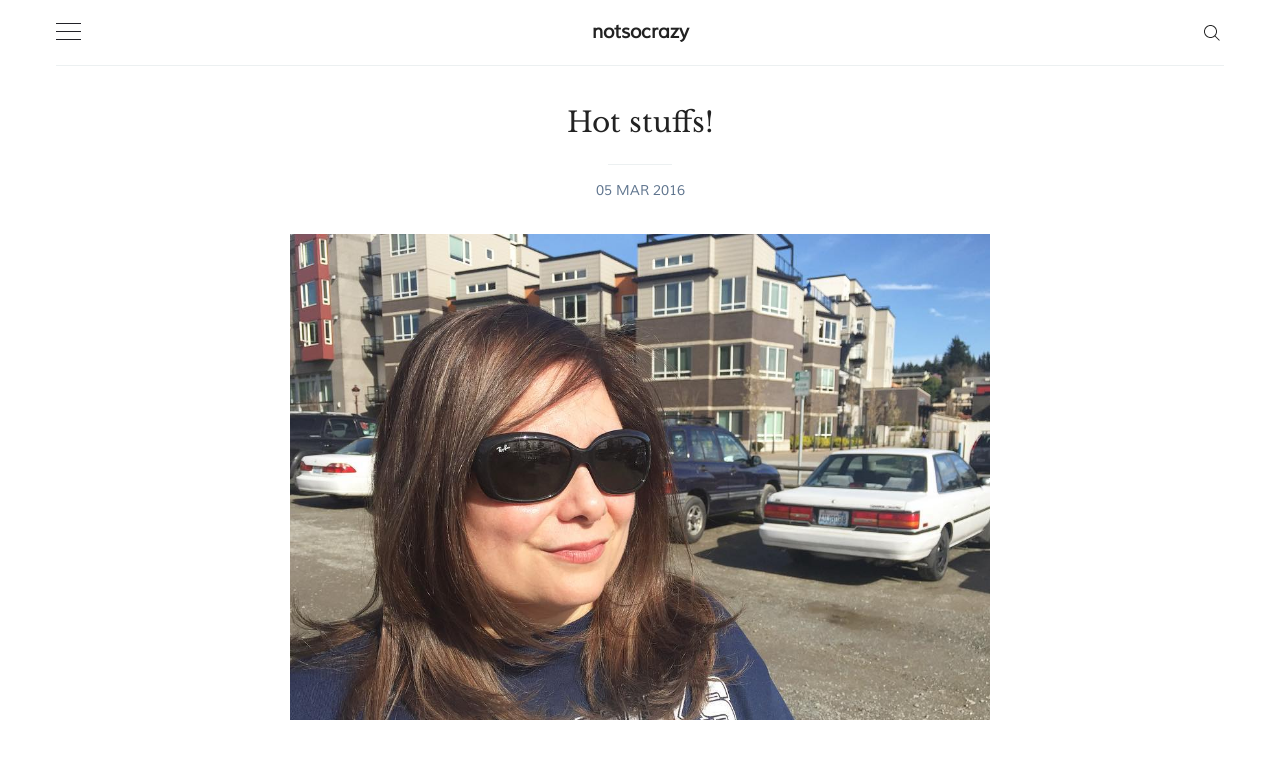

--- FILE ---
content_type: text/html; charset=utf-8
request_url: https://www.notsocrazy.com/hot-stuffs/
body_size: 10352
content:
<!doctype html>
<html lang='en'>
<head>
  <meta charset='utf-8'>
  <meta http-equiv='X-UA-Compatible' content='IE=edge'>

  <title>Hot stuffs!</title>
  <meta name='viewport' content='width=device-width, initial-scale=1.0'>

  <style>
@charset "UTF-8";/*! normalize.css v8.0.1 | MIT License | github.com/necolas/normalize.css */html{line-height:1.15;-webkit-text-size-adjust:100%}body{margin:0}main{display:block}h1{font-size:2em;margin:.67em 0}hr{box-sizing:content-box;height:0;overflow:visible}pre{font-family:monospace,monospace;font-size:1em}a{background-color:transparent}abbr[title]{border-bottom:none;text-decoration:underline;text-decoration:underline dotted}b,strong{font-weight:bolder}code,kbd,samp{font-family:monospace,monospace;font-size:1em}small{font-size:80%}sub,sup{font-size:75%;line-height:0;position:relative;vertical-align:baseline}sub{bottom:-.25em}sup{top:-.5em}img{border-style:none}button,input,optgroup,select,textarea{font-family:inherit;font-size:100%;line-height:1.15;margin:0}button,input{overflow:visible}button,select{text-transform:none}[type=button],[type=reset],[type=submit],button{-webkit-appearance:button}[type=button]::-moz-focus-inner,[type=reset]::-moz-focus-inner,[type=submit]::-moz-focus-inner,button::-moz-focus-inner{border-style:none;padding:0}[type=button]:-moz-focusring,[type=reset]:-moz-focusring,[type=submit]:-moz-focusring,button:-moz-focusring{outline:1px dotted ButtonText}fieldset{padding:.35em .75em .625em}legend{box-sizing:border-box;color:inherit;display:table;max-width:100%;padding:0;white-space:normal}progress{vertical-align:baseline}textarea{overflow:auto}[type=checkbox],[type=radio]{box-sizing:border-box;padding:0}[type=number]::-webkit-inner-spin-button,[type=number]::-webkit-outer-spin-button{height:auto}[type=search]{-webkit-appearance:textfield;outline-offset:-2px}[type=search]::-webkit-search-decoration{-webkit-appearance:none}::-webkit-file-upload-button{-webkit-appearance:button;font:inherit}details{display:block}summary{display:list-item}template{display:none}[hidden]{display:none}html{-webkit-box-sizing:border-box;box-sizing:border-box}*,:after,:before{-webkit-box-sizing:inherit;box-sizing:inherit}blockquote,body,dd,dl,fieldset,figure,h1,h2,h3,h4,h5,h6,hr,legend,ol,p,pre,ul{margin:0;padding:0}li>ol,li>ul{margin-bottom:0}table{border-collapse:collapse;border-spacing:0}@-webkit-keyframes spin{100%{-webkit-transform:rotate(360deg);transform:rotate(360deg)}}@keyframes spin{100%{-webkit-transform:rotate(360deg);transform:rotate(360deg)}}.icon{position:relative;display:inline-block;width:25px;height:25px;overflow:hidden;fill:currentColor}.icon__cnt{width:100%;height:100%;background:inherit;fill:inherit;pointer-events:none;-webkit-transform:translateX(0);transform:translateX(0);-ms-transform:translate(.5px,-.3px)}.icon--m{width:50px;height:50px}.icon--l{width:100px;height:100px}.icon--xl{width:150px;height:150px}.icon--xxl{width:200px;height:200px}.icon__spinner{position:absolute;top:0;left:0;width:100%;height:100%}.icon--ei-spinner .icon__spinner,.icon--ei-spinner-2 .icon__spinner{-webkit-animation:spin 1s steps(12) infinite;animation:spin 1s steps(12) infinite}.icon--ei-spinner-3 .icon__spinner{-webkit-animation:spin 1.5s linear infinite;animation:spin 1.5s linear infinite}.icon--ei-sc-facebook{fill:#3b5998}.icon--ei-sc-github{fill:#333}.icon--ei-sc-google-plus{fill:#dd4b39}.icon--ei-sc-instagram{fill:#3f729b}.icon--ei-sc-linkedin{fill:#0976b4}.icon--ei-sc-odnoklassniki{fill:#ed812b}.icon--ei-sc-skype{fill:#00aff0}.icon--ei-sc-soundcloud{fill:#f80}.icon--ei-sc-tumblr{fill:#35465c}.icon--ei-sc-twitter{fill:#55acee}.icon--ei-sc-vimeo{fill:#1ab7ea}.icon--ei-sc-vk{fill:#45668e}.icon--ei-sc-youtube{fill:#e52d27}.icon--ei-sc-pinterest{fill:#bd081c}.icon--ei-sc-telegram{fill:#08c}code[class*=language-],pre[class*=language-]{color:#000;background:0 0;text-shadow:0 1px #fff;font-family:Consolas,Monaco,"Andale Mono","Ubuntu Mono",monospace;text-align:left;white-space:pre;word-spacing:normal;word-break:normal;word-wrap:normal;line-height:1.5;-moz-tab-size:4;-o-tab-size:4;tab-size:4;-webkit-hyphens:none;-ms-hyphens:none;hyphens:none}code[class*=language-] ::-moz-selection,code[class*=language-]::-moz-selection,pre[class*=language-] ::-moz-selection,pre[class*=language-]::-moz-selection{text-shadow:none;background:#b3d4fc}code[class*=language-] ::selection,code[class*=language-]::selection,pre[class*=language-] ::selection,pre[class*=language-]::selection{text-shadow:none;background:#b3d4fc}@media print{code[class*=language-],pre[class*=language-]{text-shadow:none}}pre[class*=language-]{padding:1em;margin:.5em 0;overflow:auto}:not(pre)>code[class*=language-],pre[class*=language-]{background:#f5f2f0}:not(pre)>code[class*=language-]{padding:.1em;border-radius:.3em;white-space:normal}.token.cdata,.token.comment,.token.doctype,.token.prolog{color:#708090}.token.punctuation{color:#999}.namespace{opacity:.7}.token.boolean,.token.constant,.token.deleted,.token.number,.token.property,.token.symbol,.token.tag{color:#905}.token.attr-name,.token.builtin,.token.char,.token.inserted,.token.selector,.token.string{color:#690}.language-css .token.string,.style .token.string,.token.entity,.token.operator,.token.url{color:#a67f59;background:hsla(0,0%,100%,.5)}.token.atrule,.token.attr-value,.token.keyword{color:#07a}.token.function{color:#dd4a68}.token.important,.token.regex,.token.variable{color:#e90}.token.bold,.token.important{font-weight:700}.token.italic{font-style:italic}.token.entity{cursor:help}body{color:#222;font-size:16px;font-family:Muli,sans-serif;font-weight:300;line-height:32px;-webkit-font-smoothing:antialiased;-moz-osx-font-smoothing:grayscale}::-moz-selection{color:#fff;background:#5551ff}::selection{color:#fff;background:#5551ff}@font-face{font-family:Muli;font-style:normal;font-weight:400;src:local("Muli"),url(https://fonts.gstatic.com/s/muli/v9/zscZFkjVRGyfQ_Pw-5exXPesZW2xOQ-xsNqO47m55DA.woff2) format("woff2");unicode-range:U+0000-00FF,U+0131,U+0152-0153,U+02C6,U+02DA,U+02DC,U+2000-206F,U+2074,U+20AC,U+2212,U+2215,U+E0FF,U+EFFD,U+F000}@font-face{font-family:"Libre Baskerville";font-style:normal;font-weight:400;src:local("Libre Baskerville"),local("LibreBaskerville-Regular"),url(https://fonts.gstatic.com/s/librebaskerville/v4/pR0sBQVcY0JZc_ciXjFsK56jerHLVJWaC-9Ja-RK4Ug.woff2) format("woff2");unicode-range:U+0100-024F,U+1E00-1EFF,U+20A0-20AB,U+20AD-20CF,U+2C60-2C7F,U+A720-A7FF}@font-face{font-family:"Libre Baskerville";font-style:normal;font-weight:400;src:local("Libre Baskerville"),local("LibreBaskerville-Regular"),url(https://fonts.gstatic.com/s/librebaskerville/v4/pR0sBQVcY0JZc_ciXjFsK8j0T1k_tV7QYhgnOhA2764.woff2) format("woff2");unicode-range:U+0000-00FF,U+0131,U+0152-0153,U+02C6,U+02DA,U+02DC,U+2000-206F,U+2074,U+20AC,U+2212,U+2215,U+E0FF,U+EFFD,U+F000}a{text-decoration:none;color:#222}a:active,a:focus,a:hover{text-decoration:underline}dd,ol,ul{margin-left:16px}img{display:block;max-width:100%;font-style:italic}hr{height:1px;margin:32px 0;border:0;background-color:#ecf0f1}h1,h2,h3,h4,h5,h6{font-weight:inherit;line-height:initial}h1{font-size:36px}h2{font-size:28px}h3{font-size:24px}h4{font-size:20px}h5{font-size:18px}h6{font-size:16px}b,strong{font-weight:700}blockquote{padding-left:16px;border-left:4px solid #222;font-style:italic;font-size:24px;line-height:1.5;font-weight:700}pre{padding:32px}code,pre{overflow:auto;white-space:pre-wrap;word-wrap:break-word;word-break:break-all;font-family:Courier,monospace;font-size:16px;background-color:#ecf0f1}p code{padding:3px 6px}pre[class*=language-]{padding:32px;margin-bottom:0;margin-top:32px}code[class*=language-],pre[class*=language-]{white-space:pre-wrap;word-break:break-all;line-height:inherit}input[type=color],input[type=date],input[type=datetime-local],input[type=datetime],input[type=email],input[type=month],input[type=number],input[type=password],input[type=search],input[type=tel],input[type=text],input[type=time],input[type=url],input[type=week],select,textarea{width:100%;padding:16px;border:1px solid #ecf0f1;border-radius:0;outline:0;background-color:#fff;font-size:14px;-webkit-transition:.5s;transition:.5s}input[type=color]:focus,input[type=date]:focus,input[type=datetime-local]:focus,input[type=datetime]:focus,input[type=email]:focus,input[type=month]:focus,input[type=number]:focus,input[type=password]:focus,input[type=search]:focus,input[type=tel]:focus,input[type=text]:focus,input[type=time]:focus,input[type=url]:focus,input[type=week]:focus,select:focus,textarea:focus{border-color:#222}table{width:100%;max-width:100%}table td,table th{padding:16px;text-align:left;border-top:1px solid #ecf0f1}table thead th{white-space:nowrap}table tbody+tbody{border-top:2px solid #ecf0f1}.responsive-table{display:block;width:100%;overflow-x:auto}.o-grid{margin:0 auto;max-width:1200px;display:-webkit-box;display:-ms-flexbox;display:flex;-ms-flex-wrap:wrap;flex-wrap:wrap}.o-grid:after{content:"";display:table;clear:both}.o-grid .o-grid{margin-right:-16px;margin-left:-16px;padding:0}.o-grid--full{max-width:100vw}.o-grid__col{width:100%;padding-right:16px;padding-left:16px}.o-grid__col--1-4-s{width:25%}.o-grid__col--1-3-s{width:33.3333333333%}.o-grid__col--2-4-s{width:50%}.o-grid__col--3-4-s{width:75%}.o-grid__col--4-4-s{width:100%}@media (min-width:40em){.o-grid__col--1-4-m{width:25%}.o-grid__col--1-3-m{width:33.3333333333%}.o-grid__col--2-4-m{width:50%}.o-grid__col--3-4-m{width:75%}}@media (min-width:64em){.o-grid__col--1-4-l{width:25%}.o-grid__col--1-3-l{width:33.3333333333%}.o-grid__col--2-4-l{width:50%}.o-grid__col--3-4-l{width:75%}}.o-grid__col--full{width:100%}.o-grid__col--center{margin:0 auto}.o-grid__col--end{margin-left:auto}.o-wrapper{padding:32px 0}.c-off-canvas-container{display:-webkit-box;display:-ms-flexbox;display:flex;min-height:100vh;-webkit-box-orient:vertical;-webkit-box-direction:normal;-ms-flex-direction:column;flex-direction:column}.c-off-canvas-container .o-wrapper{-webkit-box-flex:1;-ms-flex:1 0 auto;flex:1 0 auto}.o-plain-list{margin:0;padding:0;list-style:none}.c-header__inner{padding:16px 0;border-bottom:1px solid #ecf0f1}.c-header__icon{vertical-align:middle}.c-logo__link{font-size:19px;font-weight:700}.c-logo__link:active,.c-logo__link:focus,.c-logo__link:hover{color:#5551ff;text-decoration:none}.c-logo__img{margin:0 auto;max-height:32px}.c-nav__item{font-size:14px}.c-nav__item:not(:last-child){margin-bottom:4px}.c-nav__link{display:block}.c-nav__link--current{color:#5551ff}.home-template .c-nav__link--current:not(:hover){color:#222}.c-nav__link:active,.c-nav__link:focus,.c-nav__link:hover{color:#5551ff;text-decoration:none}.c-blog-desc{padding-top:16px;margin-top:16px;border-top:1px solid #ecf0f1;color:#5d738d;font-size:14px;line-height:22px;word-wrap:break-word}.c-search{position:fixed;top:0;right:0;bottom:0;left:0;padding-top:80px;background:#fff;z-index:-1;opacity:0;-webkit-transform:scale(.96);transform:scale(.96);-webkit-transition:opacity 250ms cubic-bezier(.8,0,.55,.94),z-index 250ms step-end,-webkit-transform 250ms cubic-bezier(.694,0,.335,1);transition:opacity 250ms cubic-bezier(.8,0,.55,.94),z-index 250ms step-end,-webkit-transform 250ms cubic-bezier(.694,0,.335,1);transition:transform 250ms cubic-bezier(.694,0,.335,1),opacity 250ms cubic-bezier(.8,0,.55,.94),z-index 250ms step-end;transition:transform 250ms cubic-bezier(.694,0,.335,1),opacity 250ms cubic-bezier(.8,0,.55,.94),z-index 250ms step-end,-webkit-transform 250ms cubic-bezier(.694,0,.335,1)}@media (min-width:40em){.c-search{padding-top:64px}}.c-search.is-active{z-index:10;opacity:1;-webkit-transform:scale(1);transform:scale(1);-webkit-transition:opacity 250ms cubic-bezier(.8,0,.55,.94),z-index 250ms step-start,-webkit-transform 250ms cubic-bezier(.8,0,.55,.94);transition:opacity 250ms cubic-bezier(.8,0,.55,.94),z-index 250ms step-start,-webkit-transform 250ms cubic-bezier(.8,0,.55,.94);transition:transform 250ms cubic-bezier(.8,0,.55,.94),opacity 250ms cubic-bezier(.8,0,.55,.94),z-index 250ms step-start;transition:transform 250ms cubic-bezier(.8,0,.55,.94),opacity 250ms cubic-bezier(.8,0,.55,.94),z-index 250ms step-start,-webkit-transform 250ms cubic-bezier(.8,0,.55,.94)}.c-search__form{display:-webkit-box;display:-ms-flexbox;display:flex;-webkit-box-pack:center;-ms-flex-pack:center;justify-content:center;-webkit-box-align:center;-ms-flex-align:center;align-items:center;position:relative;margin-left:16px;padding-right:16px}.c-search__icon{position:absolute;left:16px;fill:#5d738d;width:32px;height:32px}.c-search__input[type=search]{width:100%;outline:0;margin-bottom:0;padding-left:56px;font-weight:300;font-size:19px;border:0;border-radius:4px;background-color:#ecf0f1}.c-search__input[type=search]::-webkit-input-placeholder{opacity:1;color:#5d738d}.c-search__input[type=search]:-ms-input-placeholder{opacity:1;color:#5d738d}.c-search__input[type=search]::-ms-input-placeholder{opacity:1;color:#5d738d}.c-search__input[type=search]::placeholder{opacity:1;color:#5d738d}@media (min-width:40em){.c-search__input[type=search]{font-size:24px}}.c-search__close{display:-webkit-box;display:-ms-flexbox;display:flex;-webkit-box-pack:center;-ms-flex-pack:center;justify-content:center;-webkit-box-align:center;-ms-flex-align:center;align-items:center;position:absolute;top:16px;right:32px;width:48px;height:48px;cursor:pointer;border-radius:100%;background-color:#ecf0f1}@media (min-width:40em){.c-search__close{top:32px}}.c-search__close .icon{fill:#5d738d;-webkit-transition:.5s;transition:.5s}.c-search__close:hover .icon{fill:#222;-webkit-transform:rotate(90deg);transform:rotate(90deg)}.c-search-results{display:none;height:calc(100vh - 168px);overflow:auto;white-space:normal;margin-top:16px;margin-left:16px;padding-right:16px;counter-reset:search}@media (min-width:40em){.c-search-results{height:calc(100vh - 160px)}}.c-search-result{display:-webkit-box;display:-ms-flexbox;display:flex;-webkit-box-align:center;-ms-flex-align:center;align-items:center;line-height:1;padding:16px 16px 16px 32px;background-color:#ecf0f1;border-radius:4px}.c-search-result:not(:last-child){margin-bottom:16px}.c-search-result:active,.c-search-result:focus,.c-search-result:hover{color:#5551ff;text-decoration:none}.c-search-result:before{counter-increment:search;content:counter(search) ". ";position:relative;left:-16px;font-size:19px;font-style:italic;font-family:"Libre Baskerville",serif;color:#5551ff}.c-search-result__media{margin-left:16px;background-color:#ecf0f1}.c-search-result__content{-webkit-box-flex:1;-ms-flex:1;flex:1}.c-search-result__image{display:block;width:64px;height:48px;background-repeat:no-repeat;background-position:center;background-size:cover;background-color:#fff}.c-search-result__title{margin-bottom:8px;font-size:14px;font-weight:700}.c-search-result__date{line-height:1;font-size:12px;color:#5d738d;text-transform:uppercase;letter-spacing:1px}.c-off-canvas-toggle{position:relative;z-index:10;height:19px;width:25px;cursor:pointer;display:inline-block;vertical-align:middle}.c-off-canvas-toggle__icon{position:absolute;left:0;height:1px;width:25px;background:#222228;cursor:pointer}.c-off-canvas-toggle__icon:after,.c-off-canvas-toggle__icon:before{content:"";display:block;height:100%;background-color:inherit;-webkit-transition:.5s;transition:.5s}.c-off-canvas-toggle__icon:before{-webkit-transform:translateY(16px);transform:translateY(16px)}.c-off-canvas-toggle__icon:after{-webkit-transform:translateY(7px);transform:translateY(7px)}.c-off-canvas-toggle--close .c-off-canvas-toggle__icon{height:2px;background-color:transparent}.c-off-canvas-toggle--close .c-off-canvas-toggle__icon:after,.c-off-canvas-toggle--close .c-off-canvas-toggle__icon:before{position:relative;visibility:visible;background:#222228}.c-off-canvas-toggle--close .c-off-canvas-toggle__icon:before{top:11px;-webkit-transform:rotate(-45deg);transform:rotate(-45deg)}.c-off-canvas-toggle--close .c-off-canvas-toggle__icon:after{top:9px;-webkit-transform:rotate(45deg);transform:rotate(45deg)}.c-off-canvas-toggle--close{margin-bottom:16px}body,html{overflow-x:hidden}.c-off-canvas-content{position:fixed;top:0;left:0;z-index:10;width:300px;height:100%;padding:24px 32px;-webkit-transform:translate3d(-300px,0,0);transform:translate3d(-300px,0,0)}@media screen and (-ms-high-contrast:active),(-ms-high-contrast:none){.c-off-canvas-content{background-color:#fff}.c-off-canvas-content.is-active{left:300px}}.c-off-canvas-container{-webkit-perspective:1000;-webkit-transition:-webkit-transform .5s cubic-bezier(.16,.68,.43,.99);transition:-webkit-transform .5s cubic-bezier(.16,.68,.43,.99);transition:transform .5s cubic-bezier(.16,.68,.43,.99);transition:transform .5s cubic-bezier(.16,.68,.43,.99),-webkit-transform .5s cubic-bezier(.16,.68,.43,.99)}.c-off-canvas-container.is-active{-webkit-transform:translate3d(300px,0,0);transform:translate3d(300px,0,0)}.c-off-canvas-container.is-active:after{position:fixed;top:0;right:0;bottom:0;left:0;content:"";background-color:rgba(0,0,0,.5)}.c-off-canvas-container.is-active .c-off-canvas-container__close{position:fixed;top:0;left:0;right:0;bottom:0;z-index:200}.c-tag{text-align:center;padding-bottom:32px;margin-bottom:32px;border-bottom:1px solid #ecf0f1}.c-tag__name{margin-bottom:0;font-size:28px;line-height:50px}.c-tag__description{margin-top:8px;margin-bottom:0;font-size:16px;line-height:25px}.c-archive{text-align:center;margin-bottom:32px}.c-archive__name{margin-bottom:0;font-size:28px;line-height:50px}.c-archive__description{margin-top:8px;margin-bottom:0;font-size:16px;line-height:25px}.c-tags a{display:inline-block;padding:4px 16px;margin:0 8px 4px 0;font-size:12px;line-height:22px;background-color:#fafafa}.c-tags a:active,.c-tags a:focus,.c-tags a:hover{text-decoration:none;background-color:#ecf0f1}@media (max-width:39.99em){.c-tags{margin-bottom:22px}}.c-tag-card{position:relative;margin-bottom:32px;background-color:#ecf0f1}.c-tag-card__image{display:block;background-position:50%;background-repeat:no-repeat;background-size:cover;text-decoration:none;-webkit-transition:opacity .5s ease-in-out;transition:opacity .5s ease-in-out}.c-tag-card__image.js-fadein{opacity:0}.c-tag-card__image.is-inview{opacity:1}.c-tag-card__image:before{position:absolute;top:0;height:100%;width:100%;content:"";-webkit-transition:.5s;transition:.5s;background:-webkit-gradient(linear,left bottom,left top,color-stop(0,rgba(34,34,40,.4)),color-stop(32%,transparent));background:linear-gradient(0deg,rgba(34,34,40,.4) 0,transparent 32%)}.c-tag-card__image:after{display:block;content:"";width:100%;padding-bottom:75%}.c-tag-card__title{position:absolute;bottom:0;left:0;right:0;margin-bottom:0;padding:16px;font-size:19px;color:#fff}.c-tag-card:hover .c-tag-card__image:before{background-color:rgba(34,34,40,.1)}.c-btn{display:inline-block;padding:8px 32px;white-space:nowrap;cursor:pointer;-webkit-transition:.5s;transition:.5s;text-align:center;vertical-align:middle;white-space:nowrap;line-height:inherit;border:0;border-radius:0;color:#fff;background-color:#207cdf;font-size:16px;font-family:Muli,sans-serif}.c-btn:active,.c-btn:focus,.c-btn:hover{text-decoration:none;background-color:#238cf6}.c-btn--full{width:100%}.c-btn--small{padding:4px 16px}.c-btn.loading,.subscribe-form.loading .c-btn{position:relative;padding-right:40px}@-webkit-keyframes spin{0%{-webkit-transform:rotate(0);transform:rotate(0)}100%{-webkit-transform:rotate(360deg);transform:rotate(360deg)}}.c-btn.loading:after,.subscribe-form.loading .c-btn:after{position:absolute;top:16px;right:14px;content:"";display:block;height:16px;width:16px;border:2px solid #fff;border-radius:100%;border-right-color:transparent;border-top-color:transparent;-webkit-animation:spin .5s infinite linear;animation:spin .5s infinite linear}.subscribe-form form{display:-webkit-box;display:-ms-flexbox;display:flex;-ms-flex-wrap:wrap;flex-wrap:wrap}.subscribe-form .form-group{width:100%;display:-webkit-box;display:-ms-flexbox;display:flex}.subscribe-form .c-btn{-webkit-box-flex:3;-ms-flex:3;flex:3;position:relative;left:-1px}.subscribe-form .u-alert{display:none}.subscribe-form.error .u-alert--error,.subscribe-form.invalid .u-alert--invalid,.subscribe-form.success .u-alert--success{display:block}.c-post-card{overflow:hidden;-webkit-transform:translateX(0);transform:translateX(0);margin-bottom:32px;background-color:#ecf0f1;border-bottom:1px solid #ecf0f1}.c-post-card__image-link{display:block;position:relative}.c-post-card__image-link:after{position:absolute;top:0;height:100%;width:100%;content:"";background-color:#222228;-webkit-transition:.5s;transition:.5s;opacity:0}@media (min-width:40em){.c-post-card__image{opacity:0;-webkit-transition:opacity .5s ease-in-out;transition:opacity .5s ease-in-out}.c-post-card__image.is-inview{opacity:1}}@media screen and (min-width:40em) and (-webkit-min-device-pixel-ratio:0){.c-post-card__image{opacity:1}}.c-post-card__info{display:block;padding:16px 0;text-decoration:none;background-color:#fff}.c-post-card__info--no-image{padding-top:0}.c-post-card__info:hover{text-decoration:none;color:#222}.c-post-card__title{margin-bottom:10px;font-size:19px;font-weight:400;line-height:25px;font-family:"Libre Baskerville",serif;-webkit-transition:.5s;transition:.5s}.c-post-card__date{display:block;margin-bottom:8px;font-size:12px;line-height:22px;text-transform:uppercase;color:#5d738d}.c-post-card:hover .c-post-card__image-link:after{opacity:.1}.c-post-card:hover .c-post-card__title{color:#5551ff}.c-post-card__excerpt{margin-bottom:10px;word-break:break-word;word-wrap:break-word}.c-post-card__featured-icon{position:absolute;bottom:8px;left:8px;fill:#fff}.c-pagination{text-transform:uppercase}.c-pagination:active,.c-pagination:focus,.c-pagination:hover{color:#5551ff;text-decoration:none}.c-pagination__text{position:relative;font-size:14px;letter-spacing:2px}.c-pagination__text--prev{left:-16px}.c-pagination__text--next{right:-16px}.c-pagination__icon{vertical-align:text-top}.c-pagination__icon--prev{left:-8px}.c-pagination__icon--next{right:-8px}.kg-bookmark-card{width:100%}a.kg-bookmark-container{display:-webkit-box;display:-ms-flexbox;display:flex;min-height:148px;line-height:1.5;border-bottom:0;color:#222;-webkit-transition:.5s;transition:.5s;background-color:#ecf0f1;font-weight:400;text-decoration:none!important}a.kg-bookmark-container:active,a.kg-bookmark-container:focus,a.kg-bookmark-container:hover{color:#5d738d;background-color:#ecf0f1}.kg-card-hascaption a.kg-bookmark-container{border-bottom:1px solid #ecf0f1}.kg-bookmark-content{display:-webkit-box;display:-ms-flexbox;display:flex;-webkit-box-flex:1;-ms-flex-positive:1;flex-grow:1;-webkit-box-orient:vertical;-webkit-box-direction:normal;-ms-flex-direction:column;flex-direction:column;-webkit-box-align:start;-ms-flex-align:start;align-items:flex-start;-webkit-box-pack:start;-ms-flex-pack:start;justify-content:start;padding:24px}.kg-bookmark-title{font-size:16px;font-weight:700}.kg-bookmark-description{display:-webkit-box;color:#5d738d;font-size:12px;margin-top:8px;max-height:48px;overflow-y:hidden;-webkit-line-clamp:2;-webkit-box-orient:vertical}.kg-bookmark-metadata{display:-webkit-box;display:-ms-flexbox;display:flex;-webkit-box-align:center;-ms-flex-align:center;align-items:center;font-size:12px;color:#5d738d;margin-top:8px;-ms-flex-wrap:wrap;flex-wrap:wrap}.kg-bookmark-publisher{overflow:hidden;text-overflow:ellipsis;white-space:nowrap;max-width:240px}.kg-bookmark-icon{width:24px;height:24px;margin-right:8px}.kg-bookmark-author:after{content:"•";margin:0 8px}.kg-bookmark-thumbnail{position:relative;min-width:33%;max-height:100%}.kg-bookmark-thumbnail img{position:absolute;top:0;left:0;width:100%;height:100%;-o-object-fit:cover;object-fit:cover}@media (max-width:39.99em){.kg-bookmark-container{-webkit-box-orient:vertical;-webkit-box-direction:normal;-ms-flex-direction:column;flex-direction:column}.kg-bookmark-thumbnail{-webkit-box-ordinal-group:2;-ms-flex-order:1;order:1;width:100%;min-height:160px}.kg-bookmark-content{-webkit-box-ordinal-group:3;-ms-flex-order:2;order:2}}.c-post{margin:0 auto;max-width:700px}.c-post>*+*{margin-top:32px}.c-post__title{font-family:"Libre Baskerville",serif;font-size:24px}@media (min-width:40em){.c-post__title{font-size:28px;line-height:50px}}.c-post__date{position:relative;padding-top:16px;display:block;text-align:center;margin-top:16px;margin-bottom:16px;font-size:14px;line-height:22px;text-transform:uppercase;color:#5d738d}.c-post__date:after{position:absolute;content:"";top:0;left:50%;height:1px;width:64px;background:#ecf0f1;-webkit-transform:translateX(-50%);transform:translateX(-50%)}.c-post__image{margin:0 auto}.c-share{display:-webkit-box;display:-ms-flexbox;display:flex;border-radius:3px;border:1px solid #ecf0f1;line-height:22px}.c-share__item{-webkit-box-flex:1;-ms-flex:1;flex:1;text-align:center;border-right:1px solid #ecf0f1}.c-share__item:last-child{border-right:0}.c-share__link{display:block;padding:4px}.c-share__link:hover{background-color:#fafafa}.c-share__link:hover .c-share__icon--twitter{fill:#55acee}.c-share__link:hover .c-share__icon--facebook{fill:#3b5998}.c-share__link:hover .c-share__icon--pinterest{fill:#bd081c}.c-share__icon{fill:#5d738d;vertical-align:middle;-webkit-transition:.5s;transition:.5s}.c-content{display:-webkit-box;display:-ms-flexbox;display:flex;-webkit-box-align:center;-ms-flex-align:center;align-items:center;-webkit-box-orient:vertical;-webkit-box-direction:normal;-ms-flex-direction:column;flex-direction:column;-webkit-hyphens:auto;-ms-hyphens:auto;hyphens:auto}.c-content>*+*{margin-top:32px}.c-content h1+*,.c-content h2+*,.c-content h3+*,.c-content h4+*{margin-top:8px}.c-content a{text-decoration:underline}.c-content a:active,.c-content a:focus,.c-content a:hover{color:#5551ff}.c-content hr{margin-bottom:0}.c-content dl,.c-content fieldset,.c-content form,.c-content ol,.c-content p,.c-content pre,.c-content ul{font-family:"Libre Baskerville",serif}.c-content h1,.c-content h2,.c-content h3,.c-content h4,.c-content h5,.c-content h6{font-weight:700}.c-content .cp_embed_wrapper,.c-content .footnotes,.c-content address,.c-content blockquote,.c-content dl,.c-content fieldset,.c-content form,.c-content h1,.c-content h2,.c-content h3,.c-content h4,.c-content h5,.c-content h6,.c-content hr,.c-content ol,.c-content p,.c-content pre,.c-content table,.c-content ul{min-width:100%}.kg-embed-card{display:-webkit-box;display:-ms-flexbox;display:flex;-webkit-box-align:center;-ms-flex-align:center;align-items:center;-webkit-box-orient:vertical;-webkit-box-direction:normal;-ms-flex-direction:column;flex-direction:column;min-width:100%}.kg-card figcaption{width:100%;text-align:center;color:#5d738d;font-size:14px;font-weight:400;line-height:22px;margin-top:10px;padding-left:10px;padding-right:10px}.kg-width-full .kg-image{max-width:100vw}@media (min-width:40em){.kg-width-wide .kg-image{max-width:75vw}}@media (min-width:64em){.kg-width-wide .kg-image{max-width:65vw}}.kg-gallery-container{width:100vw;display:-webkit-box;display:-ms-flexbox;display:flex;-webkit-box-orient:vertical;-webkit-box-direction:normal;-ms-flex-direction:column;flex-direction:column}@media (min-width:40em){.kg-gallery-container{max-width:75vw}}@media (min-width:64em){.kg-gallery-container{max-width:65vw}}.kg-gallery-row{display:-webkit-box;display:-ms-flexbox;display:flex;-webkit-box-orient:horizontal;-webkit-box-direction:normal;-ms-flex-direction:row;flex-direction:row;-webkit-box-pack:center;-ms-flex-pack:center;justify-content:center}.kg-gallery-image img{display:block;margin:0;width:100%;height:100%}.kg-gallery-row:not(:first-of-type){margin:16px 0 0 0}.kg-gallery-image:not(:first-of-type){margin:0 0 0 16px}.c-author{padding-bottom:32px;margin-bottom:32px;border-bottom:1px solid #ecf0f1}@media (min-width:64em){.c-author{display:-webkit-box;display:-ms-flexbox;display:flex;-webkit-box-align:center;-ms-flex-align:center;align-items:center}}.c-author__img{float:left;border-radius:100%;margin-right:16px;height:64px;width:64px;border:4px solid #ecf0f1}@media (min-width:64em){.c-author__img{margin-right:32px;height:128px;width:128px}}@media (min-width:40em){.c-author__body{overflow:hidden}}.c-author__name{margin-bottom:8px}.c-author__bio{margin-bottom:8px;font-size:16px;line-height:25px}.c-author-links__item{display:inline-block;font-size:16px;line-height:25px}.c-author-links__icon{vertical-align:middle;fill:#222;-webkit-transition:.5s;transition:.5s}.c-author-links__icon:active,.c-author-links__icon:focus,.c-author-links__icon:hover{fill:#5551ff}.fluid-width-video-wrapper,.twitter-tweet{margin-bottom:16px!important}.c-social-nav{line-height:1;margin-bottom:20px}.c-social-nav__item{display:inline-block}.c-social-nav__icon{fill:#222;vertical-align:middle}.c-social-nav__icon:active,.c-social-nav__icon:focus,.c-social-nav__icon:hover{fill:#5551ff}.c-footer{padding:32px 0;background-color:#fafafa}.c-footer__copy{line-height:1}.c-post-upgrade-cta{text-align:center;background-color:#ecf0f1;padding:24px}@media (min-width:40em){.c-post-upgrade-cta{padding:72px}}.c-post-upgrade-cta__title{font-size:26px;margin-bottom:24px}.c-post-upgrade-cta .button{margin-bottom:24px}.c-notification{position:fixed;top:16px;right:16px;left:16px;z-index:9000;margin:0 auto;max-width:600px;padding:8px 32px 8px 16px;color:#fff;font-size:14px;line-height:22px;background-color:#097756;-webkit-transition:all .5s cubic-bezier(.19,1,.22,1) .5s;transition:all .5s cubic-bezier(.19,1,.22,1) .5s;-webkit-transform:translateY(-175%);transform:translateY(-175%);visibility:hidden}.checkout-success .c-notification--checkout,.signin-success .c-notification--signin,.signup-success .c-notification--signup,.subscribe-success .c-notification--subscribe{visibility:visible;-webkit-transform:translateY(0);transform:translateY(0)}.c-notification.closed{visibility:hidden;-webkit-transition:all 1s cubic-bezier(.19,1,.22,1);transition:all 1s cubic-bezier(.19,1,.22,1);-webkit-transform:translateY(-175%);transform:translateY(-175%)}.c-notification__close{position:absolute;top:0;right:0;bottom:0;left:0;display:block}.c-notification__close:after,.c-notification__close:before{content:"";position:absolute;top:50%;right:16px;display:block;width:16px;height:2px;background:#fff}.c-notification__close:before{-webkit-transform:rotate(45deg);transform:rotate(45deg)}.c-notification__close:after{-webkit-transform:rotate(-45deg);transform:rotate(-45deg)}@media (min-width:40em){.c-member-plans{display:-webkit-box;display:-ms-flexbox;display:flex;-webkit-box-align:stretch;-ms-flex-align:stretch;align-items:stretch;-webkit-box-pack:center;-ms-flex-pack:center;justify-content:center;max-width:700px;margin:0 auto}.c-member-plan{-webkit-box-flex:1;-ms-flex:1 1 auto;flex:1 1 auto;display:-webkit-box;display:-ms-flexbox;display:flex;-webkit-box-orient:vertical;-webkit-box-direction:normal;-ms-flex-direction:column;flex-direction:column}.c-member-plan+.c-member-plan{margin-left:32px}}.c-member-plan{padding:32px;margin-bottom:32px;background-color:#fff;border-radius:4px;-webkit-box-shadow:0 4px 12px rgba(0,0,0,.08),0 0 1px rgba(1,0,0,.1);box-shadow:0 4px 12px rgba(0,0,0,.08),0 0 1px rgba(1,0,0,.1)}.c-member-plan__header{position:relative;padding-bottom:32px;color:#5d738d;text-align:center}.c-member-plan__title{margin-bottom:16px;color:#222;text-transform:uppercase;letter-spacing:1px}.c-member-plan__amount{color:#222;font-size:26px}.c-member-plan__content{-webkit-box-flex:1;-ms-flex:1 1 auto;flex:1 1 auto;display:-webkit-box;display:-ms-flexbox;display:flex;-webkit-box-orient:vertical;-webkit-box-direction:normal;-ms-flex-direction:column;flex-direction:column;-webkit-box-pack:justify;-ms-flex-pack:justify;justify-content:space-between}.c-member-plan__list{margin:0;padding:0;margin-bottom:32px;list-style:none}.c-member-plan__list li{position:relative;margin:0;font-size:14px;padding:0 0 8px 16px}.c-member-plan__list li:last-child{padding-bottom:0}.c-member-plan__list li:before{display:block;position:absolute;left:0;font-size:12px;font-weight:700;color:#5551ff;content:"✓"}.u-hidden{display:none}.u-hidden-visually{border:0;clip:rect(0 0 0 0);height:1px;margin:-1px;overflow:hidden;padding:0;position:absolute;width:1px}.u-font-serif{font-family:"Libre Baskerville",serif}.u-font-sans-serif{font-family:Muli,sans-serif}.u-font-medium{font-size:16px;line-height:25px}.u-font-small{font-size:14px;line-height:22px}.u-font-tiny{font-size:12px;line-height:19px}.u-font-bold{font-weight:700}.u-text-left{text-align:left}.u-text-right{text-align:right}.u-text-center{text-align:center}.u-text-justify{text-align:justify}.u-inline{display:inline}.u-block{display:block}.u-inline-block{display:inline-block}.u-left{float:left}.u-right{float:right}.u-link{color:#5551ff!important}.u-link:active,.u-link:focus,.u-link:hover{text-decoration:underline}.u-alert{font-size:14px;line-height:22px}.u-alert--success{color:#097756}.u-alert--invalid{color:#bf3157}.u-alert--error{color:#bf3157}.u-mt-8{margin-top:8px}.u-mt-16{margin-top:16px}.u-clearfix:after{content:"";display:table;clear:both}
</style>
  <script>
    var site_url = 'http://www.notsocrazy.com';
  </script>

  <link rel="canonical" href="http://www.notsocrazy.com/hot-stuffs/" />
    <meta name="referrer" content="no-referrer-when-downgrade" />
    <link rel="amphtml" href="http://www.notsocrazy.com/hot-stuffs/amp/" />
    
    <meta property="og:site_name" content="notsocrazy" />
    <meta property="og:type" content="article" />
    <meta property="og:title" content="Hot stuffs!" />
    <meta property="og:description" content="Hot stuffs!" />
    <meta property="og:url" content="http://www.notsocrazy.com/hot-stuffs/" />
    <meta property="og:image" content="https://pics.notsocrazy.com/posts/1199582848075441154.jpg" />
    <meta property="article:published_time" content="2016-03-05T15:44:02.000Z" />
    <meta property="article:modified_time" content="2017-11-26T06:34:07.000Z" />
    <meta property="article:tag" content="instagram" />
    <meta property="article:tag" content="kirkland" />
    <meta property="article:tag" content="2016" />
    
    <meta name="twitter:card" content="summary_large_image" />
    <meta name="twitter:title" content="Hot stuffs!" />
    <meta name="twitter:description" content="Hot stuffs!" />
    <meta name="twitter:url" content="http://www.notsocrazy.com/hot-stuffs/" />
    <meta name="twitter:image" content="https://pics.notsocrazy.com/posts/1199582848075441154.jpg" />
    <meta name="twitter:label1" content="Written by" />
    <meta name="twitter:data1" content="Bryan" />
    <meta name="twitter:label2" content="Filed under" />
    <meta name="twitter:data2" content="instagram, kirkland, 2016" />
    <meta name="twitter:site" content="@notsocrazy00" />
    <meta name="twitter:creator" content="@bry_matt_riv" />
    <meta property="og:image:width" content="1080" />
    <meta property="og:image:height" content="875" />
    
    <script type="application/ld+json">
{
    "@context": "https://schema.org",
    "@type": "Article",
    "publisher": {
        "@type": "Organization",
        "name": "notsocrazy",
        "url": "http://www.notsocrazy.com/",
        "logo": {
            "@type": "ImageObject",
            "url": "http://www.notsocrazy.com/favicon.ico",
            "width": 48,
            "height": 48
        }
    },
    "author": {
        "@type": "Person",
        "name": "Bryan",
        "image": {
            "@type": "ImageObject",
            "url": "https://pics.notsocrazy.com/2017/11/beer_pic_small.jpg",
            "width": 612,
            "height": 612
        },
        "url": "http://www.notsocrazy.com/author/bry/",
        "sameAs": [
            "https://twitter.com/bry_matt_riv"
        ]
    },
    "headline": "Hot stuffs!",
    "url": "http://www.notsocrazy.com/hot-stuffs/",
    "datePublished": "2016-03-05T15:44:02.000Z",
    "dateModified": "2017-11-26T06:34:07.000Z",
    "image": {
        "@type": "ImageObject",
        "url": "https://pics.notsocrazy.com/posts/1199582848075441154.jpg",
        "width": 1080,
        "height": 875
    },
    "keywords": "instagram, kirkland, 2016",
    "description": "Hot stuffs!",
    "mainEntityOfPage": {
        "@type": "WebPage",
        "@id": "http://www.notsocrazy.com/"
    }
}
    </script>

    <meta name="generator" content="Ghost 3.42" />
    <link rel="alternate" type="application/rss+xml" title="notsocrazy" href="http://www.notsocrazy.com/rss/" />
</head>
<body class='post-template tag-instagram tag-kirkland tag-2016'>
  <div class='c-notification c-notification--subscribe'>
  <a class='c-notification__close' href='javascript:;'></a>
  You&#x27;ve successfully subscribed to notsocrazy
</div>

<div class='c-notification c-notification--signup'>
  <a class='c-notification__close' href='javascript:;'></a>
  Great! Next, complete checkout for full access to notsocrazy
</div>

<div class='c-notification c-notification--signin'>
  <a class='c-notification__close' href='javascript:;'></a>
  Welcome back! You&#x27;ve successfully signed in.
</div>

<div class='c-notification c-notification--checkout'>
  <a class='c-notification__close' href='javascript:;'></a>
  Success! Your account is fully activated, you now have access to all content.
</div>
  <div class='js-off-canvas-container c-off-canvas-container'>

    <span class='js-off-canvas-container__close c-off-canvas-container__close'></span>

    <header class='c-header'>

  <div class='o-grid'>
    <div class='o-grid__col o-grid__col--full'>
      <div class='c-header__inner'>

        <div class='o-grid'>
          <div class='o-grid__col o-grid__col--1-4-s'>
            <label class='js-off-canvas-toggle c-off-canvas-toggle'>
              <span class='c-off-canvas-toggle__icon'></span>
            </label>
          </div>

          <div class='o-grid__col o-grid__col--2-4-s'>
            <div class='c-logo u-text-center'>
                <a class='c-logo__link' href='http://www.notsocrazy.com'>notsocrazy</a>
            </div>
          </div>

          <div class='o-grid__col o-grid__col--1-4-s'>
            <div class='u-text-right'>
              <a class='toggle-search-button js-search-toggle' href='#' aria-label='Search'>
                <span class='c-header__icon' data-icon='ei-search' data-size='s'></span>
              </a>
            </div>
            <div class='c-off-canvas-content js-off-canvas-content'>
              <label class='js-off-canvas-toggle c-off-canvas-toggle c-off-canvas-toggle--close'>
                <span class='c-off-canvas-toggle__icon'></span>
              </label>

              <ul class='c-nav o-plain-list '>
                  <li class='c-nav__item'>
    <a href='http://www.notsocrazy.com/' class='c-nav__link '>Home</a>
  </li>
  <li class='c-nav__item'>
    <a href='http://www.notsocrazy.com/about/' class='c-nav__link '>About Us</a>
  </li>
  <li class='c-nav__item'>
    <a href='https://bellevue.notsocrazy.com/' class='c-nav__link '>Bellevue</a>
  </li>
  <li class='c-nav__item'>
    <a href='http://www.notsocrazy.com/tag/einstein/' class='c-nav__link '>Einstein</a>
  </li>
  <li class='c-nav__item'>
    <a href='https://www.instagram.com/graciegirl_chorizo/?hl=en' class='c-nav__link '>Gracie Girl</a>
  </li>
  <li class='c-nav__item'>
    <a href='http://www.notsocrazy.com/tag/gallery/' class='c-nav__link '>Galleries</a>
  </li>

              </ul>

                <p class='c-blog-desc'>no kids, no dogs, no mortgage. ok, maybe a mortgage.</p>
            </div>
          </div>
        </div>

      </div>
    </div>
  </div>

</header>

<div class='c-search js-search'>

  <div class='o-grid'>
    <div class='o-grid__col o-grid__col--4-4-s o-grid__col--3-4-m o-grid__col--2-4-l o-grid__col--center'>
      <form class='c-search__form'>
        <span class='c-search__icon' data-icon='ei-search' data-size='m'></span>
        <input type='search' aria-label='Search notsocrazy' class='c-search__input js-search-input' placeholder='Type to Search'>
      </form>
    </div>
  </div>

  <div class='o-grid'>
    <div class='o-grid__col o-grid__col--4-4-s o-grid__col--3-4-m o-grid__col--2-4-l o-grid__col--center'>
      <div class='c-search-results js-search-results'></div>
    </div>
  </div>

  <div class='c-search__close js-search-close'>
    <div data-icon='ei-close' data-size='s'></div>
  </div>
</div>
    

<div class='o-wrapper'>

  <div class='o-grid'>
    <div class='o-grid__col o-grid__col--3-4-m o-grid__col--center'>
      <article class='c-post tag-instagram tag-kirkland tag-2016'>
        <h1 class='c-post__title u-text-center'>Hot stuffs!</h1>
        <time class='c-post__date' datetime='2016-03-05'>05 Mar 2016</time>

          <div class='c-content'>
              <img src='https://pics.notsocrazy.com/posts/1199582848075441154.jpg' class='c-post__image' alt='Hot stuffs!'>
            <!--kg-card-begin: markdown--><p>Hot stuffs!</p>
<!--kg-card-end: markdown-->
          </div>

          <div class='o-grid'>
            <div class='o-grid__col o-grid__col--4-4-s o-grid__col--3-4-m'>
              <div class='c-tags'>
                <a href="/tag/instagram/">instagram</a><a href="/tag/kirkland/">kirkland</a><a href="/tag/2016/">2016</a>
              </div>
            </div>
            <div class='o-grid__col o-grid__col--4-4-s o-grid__col--1-4-m'>
              <ul class='c-share o-plain-list'>
  <li class='c-share__item'>
    <a class='c-share__link'
       title='Share on Twitter'
       aria-label='Share on Twitter'
       href='https://twitter.com/share?text=Hot%20stuffs!&amp;url=http://www.notsocrazy.com/hot-stuffs/'
       onclick="window.open(this.href, 'twitter-share', 'width=550, height=235'); return false;">
      <div data-icon='ei-sc-twitter' data-size='s' class='c-share__icon c-share__icon--twitter'></div>
    </a>
  </li>

  <li class='c-share__item'>
    <a class='c-share__link'
       title='Share on Facebook'
       aria-label='Share on Facebook'
       href='https://www.facebook.com/sharer/sharer.php?u=http://www.notsocrazy.com/hot-stuffs/'
       onclick="window.open(this.href, 'facebook-share', 'width=580, height=296'); return false;">
      <div data-icon='ei-sc-facebook' data-size='s' class='c-share__icon c-share__icon--facebook'></div>
    </a>
  </li>

  <li class='c-share__item'>
    <a class='c-share__link'
       title='Share on Pinterest'
       aria-label='Share on Pinterest'
       href='http://pinterest.com/pin/create/button/?url=http://www.notsocrazy.com/hot-stuffs/&media=http://www.notsocrazy.comhttps://pics.notsocrazy.com/posts/1199582848075441154.jpg&description=Hot%20stuffs!'
       onclick="window.open(this.href, 'google-share', 'width=580, height=296'); return false;">
      <div data-icon='ei-sc-pinterest' data-size='s' class='c-share__icon c-share__icon--pinterest'></div>
    </a>
  </li>
</ul>            </div>
          </div>

          <hr>

            <div class='c-author'>
                <img class='c-author__img' src='https://pics.notsocrazy.com/2017/11/beer_pic_small.jpg' alt='Bryan'>

              <div class='c-author__body'>
                <h3 class='c-author__name'>
                  <a href='/author/bry/'>Bryan</a>
                </h3>

                  <p class='c-author__bio'>It&#x27;s not that I&#x27;m lazy. I just don&#x27;t care.</p>

                <ul class='c-author-links o-plain-list'>
                    <li class='c-author-links__item'>
                      <a href='https://twitter.com/bry_matt_riv' aria-label='Twitter' target='_blank' rel='noopener'>
                        <span class='c-author-links__icon' data-icon='ei-sc-twitter' data-size='s'></span>
                      </a>
                    </li>



                    <li class='c-author-links__item' aria-label='Location' target='_blank' rel='noopener'>
                      <span class='c-author-links__icon' data-icon='ei-location' data-size='s'></span>Bellevue WA
                    </li>
                </ul>
              </div>

            </div>



          <section class='disqus'>
  <div id='disqus_thread'></div>
  <script type='text/javascript'>
    var disqus_shortname = 'aspirethemes-demos'; // required: replace example with your forum shortname
    var disqus_identifier = 'ghost-5a1898ab2cd6c70790d08537';

    // DON'T EDIT BELOW THIS LINE
    (function() {
      var dsq = document.createElement('script'); dsq.type = 'text/javascript'; dsq.async = true;
      dsq.src = '//' + disqus_shortname + '.disqus.com/embed.js';
      (document.getElementsByTagName('head')[0] || document.getElementsByTagName('body')[0]).appendChild(dsq);
    })();
  </script>
  <noscript>Please enable JavaScript to view the <a href='http://disqus.com/?ref_noscript'>comments powered by Disqus.</a></noscript>
  <a href='http://disqus.com' class='dsq-brlink'>comments powered by <span class='logo-disqus'>Disqus</span></a>
</section>      </article>

    </div>
  </div>
</div>



    <footer class='c-footer'>
  <div class='o-grid'>
    <div class='o-grid__col o-grid__col--full'>

      <ul class='o-plain-list c-social-nav u-text-center'>
          <li class='c-social-nav__item'>
            <a href='https://twitter.com/notsocrazy00' aria-label='Twitter' target='_blank' rel='noopener'>
              <span class='c-social-nav__icon' data-icon='ei-sc-twitter' data-size='s'></span>
            </a>
          </li>


        <li class='c-social-nav__item'>
          <a href='#' target='_blank' aria-label='Instagram' target='_blank' rel='noopener'>
            <span class='c-social-nav__icon' data-icon='ei-sc-instagram' data-size='s'></span>
          </a>
        </li>

        <li class='c-social-nav__item'>
          <a href='#' aria-label='Pinterest' target='_blank' rel='noopener'>
            <span class='c-social-nav__icon' data-icon='ei-sc-pinterest' data-size='s'></span>
          </a>
        </li>
      </ul>

      <div class='u-text-center c-footer__copy'>
        <span class='u-font-small'>
          &copy; 2025 notsocrazy - Published with <a href="https://ghost.org">Ghost</a>
        </span>
      </div>

    </div>
  </div>
</footer>  </div>

  <script src='/assets/js/app.min.js?v=b5df590782'></script>

  
</body>
</html>

--- FILE ---
content_type: application/javascript; charset=UTF-8
request_url: https://www.notsocrazy.com/assets/js/app.min.js?v=b5df590782
body_size: 78910
content:
!function(e,t){"use strict";"object"==typeof module&&"object"==typeof module.exports?module.exports=e.document?t(e,!0):function(e){if(!e.document)throw new Error("jQuery requires a window with a document");return t(e)}:t(e)}("undefined"!=typeof window?window:this,function(x,e){"use strict";var t=[],z=x.document,r=Object.getPrototypeOf,a=t.slice,m=t.concat,c=t.push,i=t.indexOf,n={},o=n.toString,g=n.hasOwnProperty,s=g.toString,u=s.call(Object),v={},w=function(e){return"function"==typeof e&&"number"!=typeof e.nodeType},y=function(e){return null!=e&&e===e.window},l={type:!0,src:!0,nonce:!0,noModule:!0};function b(e,t,n){var r,i,o=(n=n||z).createElement("script");if(o.text=e,t)for(r in l)(i=t[r]||t.getAttribute&&t.getAttribute(r))&&o.setAttribute(r,i);n.head.appendChild(o).parentNode.removeChild(o)}function _(e){return null==e?e+"":"object"==typeof e||"function"==typeof e?n[o.call(e)]||"object":typeof e}var h="3.4.1",C=function(e,t){return new C.fn.init(e,t)},d=/^[\s\uFEFF\xA0]+|[\s\uFEFF\xA0]+$/g;function f(e){var t=!!e&&"length"in e&&e.length,n=_(e);return!w(e)&&!y(e)&&("array"===n||0===t||"number"==typeof t&&0<t&&t-1 in e)}C.fn=C.prototype={jquery:h,constructor:C,length:0,toArray:function(){return a.call(this)},get:function(e){return null==e?a.call(this):e<0?this[e+this.length]:this[e]},pushStack:function(e){var t=C.merge(this.constructor(),e);return t.prevObject=this,t},each:function(e){return C.each(this,e)},map:function(n){return this.pushStack(C.map(this,function(e,t){return n.call(e,t,e)}))},slice:function(){return this.pushStack(a.apply(this,arguments))},first:function(){return this.eq(0)},last:function(){return this.eq(-1)},eq:function(e){var t=this.length,n=+e+(e<0?t:0);return this.pushStack(0<=n&&n<t?[this[n]]:[])},end:function(){return this.prevObject||this.constructor()},push:c,sort:t.sort,splice:t.splice},C.extend=C.fn.extend=function(){var e,t,n,r,i,o,s=arguments[0]||{},a=1,c=arguments.length,u=!1;for("boolean"==typeof s&&(u=s,s=arguments[a]||{},a++),"object"==typeof s||w(s)||(s={}),a===c&&(s=this,a--);a<c;a++)if(null!=(e=arguments[a]))for(t in e)r=e[t],"__proto__"!==t&&s!==r&&(u&&r&&(C.isPlainObject(r)||(i=Array.isArray(r)))?(n=s[t],o=i&&!Array.isArray(n)?[]:i||C.isPlainObject(n)?n:{},i=!1,s[t]=C.extend(u,o,r)):void 0!==r&&(s[t]=r));return s},C.extend({expando:"jQuery"+(h+Math.random()).replace(/\D/g,""),isReady:!0,error:function(e){throw new Error(e)},noop:function(){},isPlainObject:function(e){var t,n;return!(!e||"[object Object]"!==o.call(e))&&(!(t=r(e))||"function"==typeof(n=g.call(t,"constructor")&&t.constructor)&&s.call(n)===u)},isEmptyObject:function(e){var t;for(t in e)return!1;return!0},globalEval:function(e,t){b(e,{nonce:t&&t.nonce})},each:function(e,t){var n,r=0;if(f(e))for(n=e.length;r<n&&!1!==t.call(e[r],r,e[r]);r++);else for(r in e)if(!1===t.call(e[r],r,e[r]))break;return e},trim:function(e){return null==e?"":(e+"").replace(d,"")},makeArray:function(e,t){var n=t||[];return null!=e&&(f(Object(e))?C.merge(n,"string"==typeof e?[e]:e):c.call(n,e)),n},inArray:function(e,t,n){return null==t?-1:i.call(t,e,n)},merge:function(e,t){for(var n=+t.length,r=0,i=e.length;r<n;r++)e[i++]=t[r];return e.length=i,e},grep:function(e,t,n){for(var r=[],i=0,o=e.length,s=!n;i<o;i++)!t(e[i],i)!==s&&r.push(e[i]);return r},map:function(e,t,n){var r,i,o=0,s=[];if(f(e))for(r=e.length;o<r;o++)null!=(i=t(e[o],o,n))&&s.push(i);else for(o in e)null!=(i=t(e[o],o,n))&&s.push(i);return m.apply([],s)},guid:1,support:v}),"function"==typeof Symbol&&(C.fn[Symbol.iterator]=t[Symbol.iterator]),C.each("Boolean Number String Function Array Date RegExp Object Error Symbol".split(" "),function(e,t){n["[object "+t+"]"]=t.toLowerCase()});var p=function(n){var e,f,b,o,i,p,h,m,_,c,u,k,x,s,z,g,a,l,v,C="sizzle"+1*new Date,w=n.document,S=0,r=0,d=ce(),y=ce(),E=ce(),T=ce(),M=function(e,t){return e===t&&(u=!0),0},j={}.hasOwnProperty,t=[],q=t.pop,A=t.push,L=t.push,P=t.slice,F=function(e,t){for(var n=0,r=e.length;n<r;n++)if(e[n]===t)return n;return-1},N="checked|selected|async|autofocus|autoplay|controls|defer|disabled|hidden|ismap|loop|multiple|open|readonly|required|scoped",I="[\\x20\\t\\r\\n\\f]",D="(?:\\\\.|[\\w-]|[^\0-\\xa0])+",H="\\["+I+"*("+D+")(?:"+I+"*([*^$|!~]?=)"+I+"*(?:'((?:\\\\.|[^\\\\'])*)'|\"((?:\\\\.|[^\\\\\"])*)\"|("+D+"))|)"+I+"*\\]",O=":("+D+")(?:\\((('((?:\\\\.|[^\\\\'])*)'|\"((?:\\\\.|[^\\\\\"])*)\")|((?:\\\\.|[^\\\\()[\\]]|"+H+")*)|.*)\\)|)",W=new RegExp(I+"+","g"),B=new RegExp("^"+I+"+|((?:^|[^\\\\])(?:\\\\.)*)"+I+"+$","g"),R=new RegExp("^"+I+"*,"+I+"*"),$=new RegExp("^"+I+"*([>+~]|"+I+")"+I+"*"),V=new RegExp(I+"|>"),U=new RegExp(O),Y=new RegExp("^"+D+"$"),X={ID:new RegExp("^#("+D+")"),CLASS:new RegExp("^\\.("+D+")"),TAG:new RegExp("^("+D+"|[*])"),ATTR:new RegExp("^"+H),PSEUDO:new RegExp("^"+O),CHILD:new RegExp("^:(only|first|last|nth|nth-last)-(child|of-type)(?:\\("+I+"*(even|odd|(([+-]|)(\\d*)n|)"+I+"*(?:([+-]|)"+I+"*(\\d+)|))"+I+"*\\)|)","i"),bool:new RegExp("^(?:"+N+")$","i"),needsContext:new RegExp("^"+I+"*[>+~]|:(even|odd|eq|gt|lt|nth|first|last)(?:\\("+I+"*((?:-\\d)?\\d*)"+I+"*\\)|)(?=[^-]|$)","i")},G=/HTML$/i,Q=/^(?:input|select|textarea|button)$/i,J=/^h\d$/i,Z=/^[^{]+\{\s*\[native \w/,K=/^(?:#([\w-]+)|(\w+)|\.([\w-]+))$/,ee=/[+~]/,te=new RegExp("\\\\([\\da-f]{1,6}"+I+"?|("+I+")|.)","ig"),ne=function(e,t,n){var r="0x"+t-65536;return r!=r||n?t:r<0?String.fromCharCode(r+65536):String.fromCharCode(r>>10|55296,1023&r|56320)},re=/([\0-\x1f\x7f]|^-?\d)|^-$|[^\0-\x1f\x7f-\uFFFF\w-]/g,ie=function(e,t){return t?"\0"===e?"�":e.slice(0,-1)+"\\"+e.charCodeAt(e.length-1).toString(16)+" ":"\\"+e},oe=function(){k()},se=be(function(e){return!0===e.disabled&&"fieldset"===e.nodeName.toLowerCase()},{dir:"parentNode",next:"legend"});try{L.apply(t=P.call(w.childNodes),w.childNodes),t[w.childNodes.length].nodeType}catch(e){L={apply:t.length?function(e,t){A.apply(e,P.call(t))}:function(e,t){for(var n=e.length,r=0;e[n++]=t[r++];);e.length=n-1}}}function ae(t,e,n,r){var i,o,s,a,c,u,l,h=e&&e.ownerDocument,d=e?e.nodeType:9;if(n=n||[],"string"!=typeof t||!t||1!==d&&9!==d&&11!==d)return n;if(!r&&((e?e.ownerDocument||e:w)!==x&&k(e),e=e||x,z)){if(11!==d&&(c=K.exec(t)))if(i=c[1]){if(9===d){if(!(s=e.getElementById(i)))return n;if(s.id===i)return n.push(s),n}else if(h&&(s=h.getElementById(i))&&v(e,s)&&s.id===i)return n.push(s),n}else{if(c[2])return L.apply(n,e.getElementsByTagName(t)),n;if((i=c[3])&&f.getElementsByClassName&&e.getElementsByClassName)return L.apply(n,e.getElementsByClassName(i)),n}if(f.qsa&&!T[t+" "]&&(!g||!g.test(t))&&(1!==d||"object"!==e.nodeName.toLowerCase())){if(l=t,h=e,1===d&&V.test(t)){for((a=e.getAttribute("id"))?a=a.replace(re,ie):e.setAttribute("id",a=C),o=(u=p(t)).length;o--;)u[o]="#"+a+" "+ye(u[o]);l=u.join(","),h=ee.test(t)&&ve(e.parentNode)||e}try{return L.apply(n,h.querySelectorAll(l)),n}catch(e){T(t,!0)}finally{a===C&&e.removeAttribute("id")}}}return m(t.replace(B,"$1"),e,n,r)}function ce(){var r=[];return function e(t,n){return r.push(t+" ")>b.cacheLength&&delete e[r.shift()],e[t+" "]=n}}function ue(e){return e[C]=!0,e}function le(e){var t=x.createElement("fieldset");try{return!!e(t)}catch(e){return!1}finally{t.parentNode&&t.parentNode.removeChild(t),t=null}}function he(e,t){for(var n=e.split("|"),r=n.length;r--;)b.attrHandle[n[r]]=t}function de(e,t){var n=t&&e,r=n&&1===e.nodeType&&1===t.nodeType&&e.sourceIndex-t.sourceIndex;if(r)return r;if(n)for(;n=n.nextSibling;)if(n===t)return-1;return e?1:-1}function fe(t){return function(e){return"input"===e.nodeName.toLowerCase()&&e.type===t}}function pe(n){return function(e){var t=e.nodeName.toLowerCase();return("input"===t||"button"===t)&&e.type===n}}function me(t){return function(e){return"form"in e?e.parentNode&&!1===e.disabled?"label"in e?"label"in e.parentNode?e.parentNode.disabled===t:e.disabled===t:e.isDisabled===t||e.isDisabled!==!t&&se(e)===t:e.disabled===t:"label"in e&&e.disabled===t}}function ge(s){return ue(function(o){return o=+o,ue(function(e,t){for(var n,r=s([],e.length,o),i=r.length;i--;)e[n=r[i]]&&(e[n]=!(t[n]=e[n]))})})}function ve(e){return e&&void 0!==e.getElementsByTagName&&e}for(e in f=ae.support={},i=ae.isXML=function(e){var t=e.namespaceURI,n=(e.ownerDocument||e).documentElement;return!G.test(t||n&&n.nodeName||"HTML")},k=ae.setDocument=function(e){var t,n,r=e?e.ownerDocument||e:w;return r!==x&&9===r.nodeType&&r.documentElement&&(s=(x=r).documentElement,z=!i(x),w!==x&&(n=x.defaultView)&&n.top!==n&&(n.addEventListener?n.addEventListener("unload",oe,!1):n.attachEvent&&n.attachEvent("onunload",oe)),f.attributes=le(function(e){return e.className="i",!e.getAttribute("className")}),f.getElementsByTagName=le(function(e){return e.appendChild(x.createComment("")),!e.getElementsByTagName("*").length}),f.getElementsByClassName=Z.test(x.getElementsByClassName),f.getById=le(function(e){return s.appendChild(e).id=C,!x.getElementsByName||!x.getElementsByName(C).length}),f.getById?(b.filter.ID=function(e){var t=e.replace(te,ne);return function(e){return e.getAttribute("id")===t}},b.find.ID=function(e,t){if(void 0!==t.getElementById&&z){var n=t.getElementById(e);return n?[n]:[]}}):(b.filter.ID=function(e){var n=e.replace(te,ne);return function(e){var t=void 0!==e.getAttributeNode&&e.getAttributeNode("id");return t&&t.value===n}},b.find.ID=function(e,t){if(void 0!==t.getElementById&&z){var n,r,i,o=t.getElementById(e);if(o){if((n=o.getAttributeNode("id"))&&n.value===e)return[o];for(i=t.getElementsByName(e),r=0;o=i[r++];)if((n=o.getAttributeNode("id"))&&n.value===e)return[o]}return[]}}),b.find.TAG=f.getElementsByTagName?function(e,t){return void 0!==t.getElementsByTagName?t.getElementsByTagName(e):f.qsa?t.querySelectorAll(e):void 0}:function(e,t){var n,r=[],i=0,o=t.getElementsByTagName(e);if("*"===e){for(;n=o[i++];)1===n.nodeType&&r.push(n);return r}return o},b.find.CLASS=f.getElementsByClassName&&function(e,t){if(void 0!==t.getElementsByClassName&&z)return t.getElementsByClassName(e)},a=[],g=[],(f.qsa=Z.test(x.querySelectorAll))&&(le(function(e){s.appendChild(e).innerHTML="<a id='"+C+"'></a><select id='"+C+"-\r\\' msallowcapture=''><option selected=''></option></select>",e.querySelectorAll("[msallowcapture^='']").length&&g.push("[*^$]="+I+"*(?:''|\"\")"),e.querySelectorAll("[selected]").length||g.push("\\["+I+"*(?:value|"+N+")"),e.querySelectorAll("[id~="+C+"-]").length||g.push("~="),e.querySelectorAll(":checked").length||g.push(":checked"),e.querySelectorAll("a#"+C+"+*").length||g.push(".#.+[+~]")}),le(function(e){e.innerHTML="<a href='' disabled='disabled'></a><select disabled='disabled'><option/></select>";var t=x.createElement("input");t.setAttribute("type","hidden"),e.appendChild(t).setAttribute("name","D"),e.querySelectorAll("[name=d]").length&&g.push("name"+I+"*[*^$|!~]?="),2!==e.querySelectorAll(":enabled").length&&g.push(":enabled",":disabled"),s.appendChild(e).disabled=!0,2!==e.querySelectorAll(":disabled").length&&g.push(":enabled",":disabled"),e.querySelectorAll("*,:x"),g.push(",.*:")})),(f.matchesSelector=Z.test(l=s.matches||s.webkitMatchesSelector||s.mozMatchesSelector||s.oMatchesSelector||s.msMatchesSelector))&&le(function(e){f.disconnectedMatch=l.call(e,"*"),l.call(e,"[s!='']:x"),a.push("!=",O)}),g=g.length&&new RegExp(g.join("|")),a=a.length&&new RegExp(a.join("|")),t=Z.test(s.compareDocumentPosition),v=t||Z.test(s.contains)?function(e,t){var n=9===e.nodeType?e.documentElement:e,r=t&&t.parentNode;return e===r||!(!r||1!==r.nodeType||!(n.contains?n.contains(r):e.compareDocumentPosition&&16&e.compareDocumentPosition(r)))}:function(e,t){if(t)for(;t=t.parentNode;)if(t===e)return!0;return!1},M=t?function(e,t){if(e===t)return u=!0,0;var n=!e.compareDocumentPosition-!t.compareDocumentPosition;return n||(1&(n=(e.ownerDocument||e)===(t.ownerDocument||t)?e.compareDocumentPosition(t):1)||!f.sortDetached&&t.compareDocumentPosition(e)===n?e===x||e.ownerDocument===w&&v(w,e)?-1:t===x||t.ownerDocument===w&&v(w,t)?1:c?F(c,e)-F(c,t):0:4&n?-1:1)}:function(e,t){if(e===t)return u=!0,0;var n,r=0,i=e.parentNode,o=t.parentNode,s=[e],a=[t];if(!i||!o)return e===x?-1:t===x?1:i?-1:o?1:c?F(c,e)-F(c,t):0;if(i===o)return de(e,t);for(n=e;n=n.parentNode;)s.unshift(n);for(n=t;n=n.parentNode;)a.unshift(n);for(;s[r]===a[r];)r++;return r?de(s[r],a[r]):s[r]===w?-1:a[r]===w?1:0}),x},ae.matches=function(e,t){return ae(e,null,null,t)},ae.matchesSelector=function(e,t){if((e.ownerDocument||e)!==x&&k(e),f.matchesSelector&&z&&!T[t+" "]&&(!a||!a.test(t))&&(!g||!g.test(t)))try{var n=l.call(e,t);if(n||f.disconnectedMatch||e.document&&11!==e.document.nodeType)return n}catch(e){T(t,!0)}return 0<ae(t,x,null,[e]).length},ae.contains=function(e,t){return(e.ownerDocument||e)!==x&&k(e),v(e,t)},ae.attr=function(e,t){(e.ownerDocument||e)!==x&&k(e);var n=b.attrHandle[t.toLowerCase()],r=n&&j.call(b.attrHandle,t.toLowerCase())?n(e,t,!z):void 0;return void 0!==r?r:f.attributes||!z?e.getAttribute(t):(r=e.getAttributeNode(t))&&r.specified?r.value:null},ae.escape=function(e){return(e+"").replace(re,ie)},ae.error=function(e){throw new Error("Syntax error, unrecognized expression: "+e)},ae.uniqueSort=function(e){var t,n=[],r=0,i=0;if(u=!f.detectDuplicates,c=!f.sortStable&&e.slice(0),e.sort(M),u){for(;t=e[i++];)t===e[i]&&(r=n.push(i));for(;r--;)e.splice(n[r],1)}return c=null,e},o=ae.getText=function(e){var t,n="",r=0,i=e.nodeType;if(i){if(1===i||9===i||11===i){if("string"==typeof e.textContent)return e.textContent;for(e=e.firstChild;e;e=e.nextSibling)n+=o(e)}else if(3===i||4===i)return e.nodeValue}else for(;t=e[r++];)n+=o(t);return n},(b=ae.selectors={cacheLength:50,createPseudo:ue,match:X,attrHandle:{},find:{},relative:{">":{dir:"parentNode",first:!0}," ":{dir:"parentNode"},"+":{dir:"previousSibling",first:!0},"~":{dir:"previousSibling"}},preFilter:{ATTR:function(e){return e[1]=e[1].replace(te,ne),e[3]=(e[3]||e[4]||e[5]||"").replace(te,ne),"~="===e[2]&&(e[3]=" "+e[3]+" "),e.slice(0,4)},CHILD:function(e){return e[1]=e[1].toLowerCase(),"nth"===e[1].slice(0,3)?(e[3]||ae.error(e[0]),e[4]=+(e[4]?e[5]+(e[6]||1):2*("even"===e[3]||"odd"===e[3])),e[5]=+(e[7]+e[8]||"odd"===e[3])):e[3]&&ae.error(e[0]),e},PSEUDO:function(e){var t,n=!e[6]&&e[2];return X.CHILD.test(e[0])?null:(e[3]?e[2]=e[4]||e[5]||"":n&&U.test(n)&&(t=p(n,!0))&&(t=n.indexOf(")",n.length-t)-n.length)&&(e[0]=e[0].slice(0,t),e[2]=n.slice(0,t)),e.slice(0,3))}},filter:{TAG:function(e){var t=e.replace(te,ne).toLowerCase();return"*"===e?function(){return!0}:function(e){return e.nodeName&&e.nodeName.toLowerCase()===t}},CLASS:function(e){var t=d[e+" "];return t||(t=new RegExp("(^|"+I+")"+e+"("+I+"|$)"))&&d(e,function(e){return t.test("string"==typeof e.className&&e.className||void 0!==e.getAttribute&&e.getAttribute("class")||"")})},ATTR:function(n,r,i){return function(e){var t=ae.attr(e,n);return null==t?"!="===r:!r||(t+="","="===r?t===i:"!="===r?t!==i:"^="===r?i&&0===t.indexOf(i):"*="===r?i&&-1<t.indexOf(i):"$="===r?i&&t.slice(-i.length)===i:"~="===r?-1<(" "+t.replace(W," ")+" ").indexOf(i):"|="===r&&(t===i||t.slice(0,i.length+1)===i+"-"))}},CHILD:function(p,e,t,m,g){var v="nth"!==p.slice(0,3),w="last"!==p.slice(-4),y="of-type"===e;return 1===m&&0===g?function(e){return!!e.parentNode}:function(e,t,n){var r,i,o,s,a,c,u=v!==w?"nextSibling":"previousSibling",l=e.parentNode,h=y&&e.nodeName.toLowerCase(),d=!n&&!y,f=!1;if(l){if(v){for(;u;){for(s=e;s=s[u];)if(y?s.nodeName.toLowerCase()===h:1===s.nodeType)return!1;c=u="only"===p&&!c&&"nextSibling"}return!0}if(c=[w?l.firstChild:l.lastChild],w&&d){for(f=(a=(r=(i=(o=(s=l)[C]||(s[C]={}))[s.uniqueID]||(o[s.uniqueID]={}))[p]||[])[0]===S&&r[1])&&r[2],s=a&&l.childNodes[a];s=++a&&s&&s[u]||(f=a=0)||c.pop();)if(1===s.nodeType&&++f&&s===e){i[p]=[S,a,f];break}}else if(d&&(f=a=(r=(i=(o=(s=e)[C]||(s[C]={}))[s.uniqueID]||(o[s.uniqueID]={}))[p]||[])[0]===S&&r[1]),!1===f)for(;(s=++a&&s&&s[u]||(f=a=0)||c.pop())&&((y?s.nodeName.toLowerCase()!==h:1!==s.nodeType)||!++f||(d&&((i=(o=s[C]||(s[C]={}))[s.uniqueID]||(o[s.uniqueID]={}))[p]=[S,f]),s!==e)););return(f-=g)===m||f%m==0&&0<=f/m}}},PSEUDO:function(e,o){var t,s=b.pseudos[e]||b.setFilters[e.toLowerCase()]||ae.error("unsupported pseudo: "+e);return s[C]?s(o):1<s.length?(t=[e,e,"",o],b.setFilters.hasOwnProperty(e.toLowerCase())?ue(function(e,t){for(var n,r=s(e,o),i=r.length;i--;)e[n=F(e,r[i])]=!(t[n]=r[i])}):function(e){return s(e,0,t)}):s}},pseudos:{not:ue(function(e){var r=[],i=[],a=h(e.replace(B,"$1"));return a[C]?ue(function(e,t,n,r){for(var i,o=a(e,null,r,[]),s=e.length;s--;)(i=o[s])&&(e[s]=!(t[s]=i))}):function(e,t,n){return r[0]=e,a(r,null,n,i),r[0]=null,!i.pop()}}),has:ue(function(t){return function(e){return 0<ae(t,e).length}}),contains:ue(function(t){return t=t.replace(te,ne),function(e){return-1<(e.textContent||o(e)).indexOf(t)}}),lang:ue(function(n){return Y.test(n||"")||ae.error("unsupported lang: "+n),n=n.replace(te,ne).toLowerCase(),function(e){var t;do{if(t=z?e.lang:e.getAttribute("xml:lang")||e.getAttribute("lang"))return(t=t.toLowerCase())===n||0===t.indexOf(n+"-")}while((e=e.parentNode)&&1===e.nodeType);return!1}}),target:function(e){var t=n.location&&n.location.hash;return t&&t.slice(1)===e.id},root:function(e){return e===s},focus:function(e){return e===x.activeElement&&(!x.hasFocus||x.hasFocus())&&!!(e.type||e.href||~e.tabIndex)},enabled:me(!1),disabled:me(!0),checked:function(e){var t=e.nodeName.toLowerCase();return"input"===t&&!!e.checked||"option"===t&&!!e.selected},selected:function(e){return e.parentNode&&e.parentNode.selectedIndex,!0===e.selected},empty:function(e){for(e=e.firstChild;e;e=e.nextSibling)if(e.nodeType<6)return!1;return!0},parent:function(e){return!b.pseudos.empty(e)},header:function(e){return J.test(e.nodeName)},input:function(e){return Q.test(e.nodeName)},button:function(e){var t=e.nodeName.toLowerCase();return"input"===t&&"button"===e.type||"button"===t},text:function(e){var t;return"input"===e.nodeName.toLowerCase()&&"text"===e.type&&(null==(t=e.getAttribute("type"))||"text"===t.toLowerCase())},first:ge(function(){return[0]}),last:ge(function(e,t){return[t-1]}),eq:ge(function(e,t,n){return[n<0?n+t:n]}),even:ge(function(e,t){for(var n=0;n<t;n+=2)e.push(n);return e}),odd:ge(function(e,t){for(var n=1;n<t;n+=2)e.push(n);return e}),lt:ge(function(e,t,n){for(var r=n<0?n+t:t<n?t:n;0<=--r;)e.push(r);return e}),gt:ge(function(e,t,n){for(var r=n<0?n+t:n;++r<t;)e.push(r);return e})}}).pseudos.nth=b.pseudos.eq,{radio:!0,checkbox:!0,file:!0,password:!0,image:!0})b.pseudos[e]=fe(e);for(e in{submit:!0,reset:!0})b.pseudos[e]=pe(e);function we(){}function ye(e){for(var t=0,n=e.length,r="";t<n;t++)r+=e[t].value;return r}function be(a,e,t){var c=e.dir,u=e.next,l=u||c,h=t&&"parentNode"===l,d=r++;return e.first?function(e,t,n){for(;e=e[c];)if(1===e.nodeType||h)return a(e,t,n);return!1}:function(e,t,n){var r,i,o,s=[S,d];if(n){for(;e=e[c];)if((1===e.nodeType||h)&&a(e,t,n))return!0}else for(;e=e[c];)if(1===e.nodeType||h)if(i=(o=e[C]||(e[C]={}))[e.uniqueID]||(o[e.uniqueID]={}),u&&u===e.nodeName.toLowerCase())e=e[c]||e;else{if((r=i[l])&&r[0]===S&&r[1]===d)return s[2]=r[2];if((i[l]=s)[2]=a(e,t,n))return!0}return!1}}function _e(i){return 1<i.length?function(e,t,n){for(var r=i.length;r--;)if(!i[r](e,t,n))return!1;return!0}:i[0]}function ke(e,t,n,r,i){for(var o,s=[],a=0,c=e.length,u=null!=t;a<c;a++)(o=e[a])&&(n&&!n(o,r,i)||(s.push(o),u&&t.push(a)));return s}function xe(f,p,m,g,v,e){return g&&!g[C]&&(g=xe(g)),v&&!v[C]&&(v=xe(v,e)),ue(function(e,t,n,r){var i,o,s,a=[],c=[],u=t.length,l=e||function(e,t,n){for(var r=0,i=t.length;r<i;r++)ae(e,t[r],n);return n}(p||"*",n.nodeType?[n]:n,[]),h=!f||!e&&p?l:ke(l,a,f,n,r),d=m?v||(e?f:u||g)?[]:t:h;if(m&&m(h,d,n,r),g)for(i=ke(d,c),g(i,[],n,r),o=i.length;o--;)(s=i[o])&&(d[c[o]]=!(h[c[o]]=s));if(e){if(v||f){if(v){for(i=[],o=d.length;o--;)(s=d[o])&&i.push(h[o]=s);v(null,d=[],i,r)}for(o=d.length;o--;)(s=d[o])&&-1<(i=v?F(e,s):a[o])&&(e[i]=!(t[i]=s))}}else d=ke(d===t?d.splice(u,d.length):d),v?v(null,t,d,r):L.apply(t,d)})}function ze(e){for(var i,t,n,r=e.length,o=b.relative[e[0].type],s=o||b.relative[" "],a=o?1:0,c=be(function(e){return e===i},s,!0),u=be(function(e){return-1<F(i,e)},s,!0),l=[function(e,t,n){var r=!o&&(n||t!==_)||((i=t).nodeType?c(e,t,n):u(e,t,n));return i=null,r}];a<r;a++)if(t=b.relative[e[a].type])l=[be(_e(l),t)];else{if((t=b.filter[e[a].type].apply(null,e[a].matches))[C]){for(n=++a;n<r&&!b.relative[e[n].type];n++);return xe(1<a&&_e(l),1<a&&ye(e.slice(0,a-1).concat({value:" "===e[a-2].type?"*":""})).replace(B,"$1"),t,a<n&&ze(e.slice(a,n)),n<r&&ze(e=e.slice(n)),n<r&&ye(e))}l.push(t)}return _e(l)}return we.prototype=b.filters=b.pseudos,b.setFilters=new we,p=ae.tokenize=function(e,t){var n,r,i,o,s,a,c,u=y[e+" "];if(u)return t?0:u.slice(0);for(s=e,a=[],c=b.preFilter;s;){for(o in n&&!(r=R.exec(s))||(r&&(s=s.slice(r[0].length)||s),a.push(i=[])),n=!1,(r=$.exec(s))&&(n=r.shift(),i.push({value:n,type:r[0].replace(B," ")}),s=s.slice(n.length)),b.filter)!(r=X[o].exec(s))||c[o]&&!(r=c[o](r))||(n=r.shift(),i.push({value:n,type:o,matches:r}),s=s.slice(n.length));if(!n)break}return t?s.length:s?ae.error(e):y(e,a).slice(0)},h=ae.compile=function(e,t){var n,g,v,w,y,r,i=[],o=[],s=E[e+" "];if(!s){for(t||(t=p(e)),n=t.length;n--;)(s=ze(t[n]))[C]?i.push(s):o.push(s);(s=E(e,(g=o,w=0<(v=i).length,y=0<g.length,r=function(e,t,n,r,i){var o,s,a,c=0,u="0",l=e&&[],h=[],d=_,f=e||y&&b.find.TAG("*",i),p=S+=null==d?1:Math.random()||.1,m=f.length;for(i&&(_=t===x||t||i);u!==m&&null!=(o=f[u]);u++){if(y&&o){for(s=0,t||o.ownerDocument===x||(k(o),n=!z);a=g[s++];)if(a(o,t||x,n)){r.push(o);break}i&&(S=p)}w&&((o=!a&&o)&&c--,e&&l.push(o))}if(c+=u,w&&u!==c){for(s=0;a=v[s++];)a(l,h,t,n);if(e){if(0<c)for(;u--;)l[u]||h[u]||(h[u]=q.call(r));h=ke(h)}L.apply(r,h),i&&!e&&0<h.length&&1<c+v.length&&ae.uniqueSort(r)}return i&&(S=p,_=d),l},w?ue(r):r))).selector=e}return s},m=ae.select=function(e,t,n,r){var i,o,s,a,c,u="function"==typeof e&&e,l=!r&&p(e=u.selector||e);if(n=n||[],1===l.length){if(2<(o=l[0]=l[0].slice(0)).length&&"ID"===(s=o[0]).type&&9===t.nodeType&&z&&b.relative[o[1].type]){if(!(t=(b.find.ID(s.matches[0].replace(te,ne),t)||[])[0]))return n;u&&(t=t.parentNode),e=e.slice(o.shift().value.length)}for(i=X.needsContext.test(e)?0:o.length;i--&&(s=o[i],!b.relative[a=s.type]);)if((c=b.find[a])&&(r=c(s.matches[0].replace(te,ne),ee.test(o[0].type)&&ve(t.parentNode)||t))){if(o.splice(i,1),!(e=r.length&&ye(o)))return L.apply(n,r),n;break}}return(u||h(e,l))(r,t,!z,n,!t||ee.test(e)&&ve(t.parentNode)||t),n},f.sortStable=C.split("").sort(M).join("")===C,f.detectDuplicates=!!u,k(),f.sortDetached=le(function(e){return 1&e.compareDocumentPosition(x.createElement("fieldset"))}),le(function(e){return e.innerHTML="<a href='#'></a>","#"===e.firstChild.getAttribute("href")})||he("type|href|height|width",function(e,t,n){if(!n)return e.getAttribute(t,"type"===t.toLowerCase()?1:2)}),f.attributes&&le(function(e){return e.innerHTML="<input/>",e.firstChild.setAttribute("value",""),""===e.firstChild.getAttribute("value")})||he("value",function(e,t,n){if(!n&&"input"===e.nodeName.toLowerCase())return e.defaultValue}),le(function(e){return null==e.getAttribute("disabled")})||he(N,function(e,t,n){var r;if(!n)return!0===e[t]?t.toLowerCase():(r=e.getAttributeNode(t))&&r.specified?r.value:null}),ae}(x);C.find=p,C.expr=p.selectors,C.expr[":"]=C.expr.pseudos,C.uniqueSort=C.unique=p.uniqueSort,C.text=p.getText,C.isXMLDoc=p.isXML,C.contains=p.contains,C.escapeSelector=p.escape;var k=function(e,t,n){for(var r=[],i=void 0!==n;(e=e[t])&&9!==e.nodeType;)if(1===e.nodeType){if(i&&C(e).is(n))break;r.push(e)}return r},S=function(e,t){for(var n=[];e;e=e.nextSibling)1===e.nodeType&&e!==t&&n.push(e);return n},E=C.expr.match.needsContext;function T(e,t){return e.nodeName&&e.nodeName.toLowerCase()===t.toLowerCase()}var M=/^<([a-z][^\/\0>:\x20\t\r\n\f]*)[\x20\t\r\n\f]*\/?>(?:<\/\1>|)$/i;function j(e,n,r){return w(n)?C.grep(e,function(e,t){return!!n.call(e,t,e)!==r}):n.nodeType?C.grep(e,function(e){return e===n!==r}):"string"!=typeof n?C.grep(e,function(e){return-1<i.call(n,e)!==r}):C.filter(n,e,r)}C.filter=function(e,t,n){var r=t[0];return n&&(e=":not("+e+")"),1===t.length&&1===r.nodeType?C.find.matchesSelector(r,e)?[r]:[]:C.find.matches(e,C.grep(t,function(e){return 1===e.nodeType}))},C.fn.extend({find:function(e){var t,n,r=this.length,i=this;if("string"!=typeof e)return this.pushStack(C(e).filter(function(){for(t=0;t<r;t++)if(C.contains(i[t],this))return!0}));for(n=this.pushStack([]),t=0;t<r;t++)C.find(e,i[t],n);return 1<r?C.uniqueSort(n):n},filter:function(e){return this.pushStack(j(this,e||[],!1))},not:function(e){return this.pushStack(j(this,e||[],!0))},is:function(e){return!!j(this,"string"==typeof e&&E.test(e)?C(e):e||[],!1).length}});var q,A=/^(?:\s*(<[\w\W]+>)[^>]*|#([\w-]+))$/;(C.fn.init=function(e,t,n){var r,i;if(!e)return this;if(n=n||q,"string"==typeof e){if(!(r="<"===e[0]&&">"===e[e.length-1]&&3<=e.length?[null,e,null]:A.exec(e))||!r[1]&&t)return!t||t.jquery?(t||n).find(e):this.constructor(t).find(e);if(r[1]){if(t=t instanceof C?t[0]:t,C.merge(this,C.parseHTML(r[1],t&&t.nodeType?t.ownerDocument||t:z,!0)),M.test(r[1])&&C.isPlainObject(t))for(r in t)w(this[r])?this[r](t[r]):this.attr(r,t[r]);return this}return(i=z.getElementById(r[2]))&&(this[0]=i,this.length=1),this}return e.nodeType?(this[0]=e,this.length=1,this):w(e)?void 0!==n.ready?n.ready(e):e(C):C.makeArray(e,this)}).prototype=C.fn,q=C(z);var L=/^(?:parents|prev(?:Until|All))/,P={children:!0,contents:!0,next:!0,prev:!0};function F(e,t){for(;(e=e[t])&&1!==e.nodeType;);return e}C.fn.extend({has:function(e){var t=C(e,this),n=t.length;return this.filter(function(){for(var e=0;e<n;e++)if(C.contains(this,t[e]))return!0})},closest:function(e,t){var n,r=0,i=this.length,o=[],s="string"!=typeof e&&C(e);if(!E.test(e))for(;r<i;r++)for(n=this[r];n&&n!==t;n=n.parentNode)if(n.nodeType<11&&(s?-1<s.index(n):1===n.nodeType&&C.find.matchesSelector(n,e))){o.push(n);break}return this.pushStack(1<o.length?C.uniqueSort(o):o)},index:function(e){return e?"string"==typeof e?i.call(C(e),this[0]):i.call(this,e.jquery?e[0]:e):this[0]&&this[0].parentNode?this.first().prevAll().length:-1},add:function(e,t){return this.pushStack(C.uniqueSort(C.merge(this.get(),C(e,t))))},addBack:function(e){return this.add(null==e?this.prevObject:this.prevObject.filter(e))}}),C.each({parent:function(e){var t=e.parentNode;return t&&11!==t.nodeType?t:null},parents:function(e){return k(e,"parentNode")},parentsUntil:function(e,t,n){return k(e,"parentNode",n)},next:function(e){return F(e,"nextSibling")},prev:function(e){return F(e,"previousSibling")},nextAll:function(e){return k(e,"nextSibling")},prevAll:function(e){return k(e,"previousSibling")},nextUntil:function(e,t,n){return k(e,"nextSibling",n)},prevUntil:function(e,t,n){return k(e,"previousSibling",n)},siblings:function(e){return S((e.parentNode||{}).firstChild,e)},children:function(e){return S(e.firstChild)},contents:function(e){return void 0!==e.contentDocument?e.contentDocument:(T(e,"template")&&(e=e.content||e),C.merge([],e.childNodes))}},function(r,i){C.fn[r]=function(e,t){var n=C.map(this,i,e);return"Until"!==r.slice(-5)&&(t=e),t&&"string"==typeof t&&(n=C.filter(t,n)),1<this.length&&(P[r]||C.uniqueSort(n),L.test(r)&&n.reverse()),this.pushStack(n)}});var N=/[^\x20\t\r\n\f]+/g;function I(e){return e}function D(e){throw e}function H(e,t,n,r){var i;try{e&&w(i=e.promise)?i.call(e).done(t).fail(n):e&&w(i=e.then)?i.call(e,t,n):t.apply(void 0,[e].slice(r))}catch(e){n.apply(void 0,[e])}}C.Callbacks=function(r){var e,n;r="string"==typeof r?(e=r,n={},C.each(e.match(N)||[],function(e,t){n[t]=!0}),n):C.extend({},r);var i,t,o,s,a=[],c=[],u=-1,l=function(){for(s=s||r.once,o=i=!0;c.length;u=-1)for(t=c.shift();++u<a.length;)!1===a[u].apply(t[0],t[1])&&r.stopOnFalse&&(u=a.length,t=!1);r.memory||(t=!1),i=!1,s&&(a=t?[]:"")},h={add:function(){return a&&(t&&!i&&(u=a.length-1,c.push(t)),function n(e){C.each(e,function(e,t){w(t)?r.unique&&h.has(t)||a.push(t):t&&t.length&&"string"!==_(t)&&n(t)})}(arguments),t&&!i&&l()),this},remove:function(){return C.each(arguments,function(e,t){for(var n;-1<(n=C.inArray(t,a,n));)a.splice(n,1),n<=u&&u--}),this},has:function(e){return e?-1<C.inArray(e,a):0<a.length},empty:function(){return a&&(a=[]),this},disable:function(){return s=c=[],a=t="",this},disabled:function(){return!a},lock:function(){return s=c=[],t||i||(a=t=""),this},locked:function(){return!!s},fireWith:function(e,t){return s||(t=[e,(t=t||[]).slice?t.slice():t],c.push(t),i||l()),this},fire:function(){return h.fireWith(this,arguments),this},fired:function(){return!!o}};return h},C.extend({Deferred:function(e){var o=[["notify","progress",C.Callbacks("memory"),C.Callbacks("memory"),2],["resolve","done",C.Callbacks("once memory"),C.Callbacks("once memory"),0,"resolved"],["reject","fail",C.Callbacks("once memory"),C.Callbacks("once memory"),1,"rejected"]],i="pending",s={state:function(){return i},always:function(){return a.done(arguments).fail(arguments),this},catch:function(e){return s.then(null,e)},pipe:function(){var i=arguments;return C.Deferred(function(r){C.each(o,function(e,t){var n=w(i[t[4]])&&i[t[4]];a[t[1]](function(){var e=n&&n.apply(this,arguments);e&&w(e.promise)?e.promise().progress(r.notify).done(r.resolve).fail(r.reject):r[t[0]+"With"](this,n?[e]:arguments)})}),i=null}).promise()},then:function(t,n,r){var c=0;function u(i,o,s,a){return function(){var n=this,r=arguments,e=function(){var e,t;if(!(i<c)){if((e=s.apply(n,r))===o.promise())throw new TypeError("Thenable self-resolution");t=e&&("object"==typeof e||"function"==typeof e)&&e.then,w(t)?a?t.call(e,u(c,o,I,a),u(c,o,D,a)):(c++,t.call(e,u(c,o,I,a),u(c,o,D,a),u(c,o,I,o.notifyWith))):(s!==I&&(n=void 0,r=[e]),(a||o.resolveWith)(n,r))}},t=a?e:function(){try{e()}catch(e){C.Deferred.exceptionHook&&C.Deferred.exceptionHook(e,t.stackTrace),c<=i+1&&(s!==D&&(n=void 0,r=[e]),o.rejectWith(n,r))}};i?t():(C.Deferred.getStackHook&&(t.stackTrace=C.Deferred.getStackHook()),x.setTimeout(t))}}return C.Deferred(function(e){o[0][3].add(u(0,e,w(r)?r:I,e.notifyWith)),o[1][3].add(u(0,e,w(t)?t:I)),o[2][3].add(u(0,e,w(n)?n:D))}).promise()},promise:function(e){return null!=e?C.extend(e,s):s}},a={};return C.each(o,function(e,t){var n=t[2],r=t[5];s[t[1]]=n.add,r&&n.add(function(){i=r},o[3-e][2].disable,o[3-e][3].disable,o[0][2].lock,o[0][3].lock),n.add(t[3].fire),a[t[0]]=function(){return a[t[0]+"With"](this===a?void 0:this,arguments),this},a[t[0]+"With"]=n.fireWith}),s.promise(a),e&&e.call(a,a),a},when:function(e){var n=arguments.length,t=n,r=Array(t),i=a.call(arguments),o=C.Deferred(),s=function(t){return function(e){r[t]=this,i[t]=1<arguments.length?a.call(arguments):e,--n||o.resolveWith(r,i)}};if(n<=1&&(H(e,o.done(s(t)).resolve,o.reject,!n),"pending"===o.state()||w(i[t]&&i[t].then)))return o.then();for(;t--;)H(i[t],s(t),o.reject);return o.promise()}});var O=/^(Eval|Internal|Range|Reference|Syntax|Type|URI)Error$/;C.Deferred.exceptionHook=function(e,t){x.console&&x.console.warn&&e&&O.test(e.name)&&x.console.warn("jQuery.Deferred exception: "+e.message,e.stack,t)},C.readyException=function(e){x.setTimeout(function(){throw e})};var W=C.Deferred();function B(){z.removeEventListener("DOMContentLoaded",B),x.removeEventListener("load",B),C.ready()}C.fn.ready=function(e){return W.then(e).catch(function(e){C.readyException(e)}),this},C.extend({isReady:!1,readyWait:1,ready:function(e){(!0===e?--C.readyWait:C.isReady)||(C.isReady=!0)!==e&&0<--C.readyWait||W.resolveWith(z,[C])}}),C.ready.then=W.then,"complete"===z.readyState||"loading"!==z.readyState&&!z.documentElement.doScroll?x.setTimeout(C.ready):(z.addEventListener("DOMContentLoaded",B),x.addEventListener("load",B));var R=function(e,t,n,r,i,o,s){var a=0,c=e.length,u=null==n;if("object"===_(n))for(a in i=!0,n)R(e,t,a,n[a],!0,o,s);else if(void 0!==r&&(i=!0,w(r)||(s=!0),u&&(s?(t.call(e,r),t=null):(u=t,t=function(e,t,n){return u.call(C(e),n)})),t))for(;a<c;a++)t(e[a],n,s?r:r.call(e[a],a,t(e[a],n)));return i?e:u?t.call(e):c?t(e[0],n):o},$=/^-ms-/,V=/-([a-z])/g;function U(e,t){return t.toUpperCase()}function Y(e){return e.replace($,"ms-").replace(V,U)}var X=function(e){return 1===e.nodeType||9===e.nodeType||!+e.nodeType};function G(){this.expando=C.expando+G.uid++}G.uid=1,G.prototype={cache:function(e){var t=e[this.expando];return t||(t={},X(e)&&(e.nodeType?e[this.expando]=t:Object.defineProperty(e,this.expando,{value:t,configurable:!0}))),t},set:function(e,t,n){var r,i=this.cache(e);if("string"==typeof t)i[Y(t)]=n;else for(r in t)i[Y(r)]=t[r];return i},get:function(e,t){return void 0===t?this.cache(e):e[this.expando]&&e[this.expando][Y(t)]},access:function(e,t,n){return void 0===t||t&&"string"==typeof t&&void 0===n?this.get(e,t):(this.set(e,t,n),void 0!==n?n:t)},remove:function(e,t){var n,r=e[this.expando];if(void 0!==r){if(void 0!==t){n=(t=Array.isArray(t)?t.map(Y):(t=Y(t))in r?[t]:t.match(N)||[]).length;for(;n--;)delete r[t[n]]}(void 0===t||C.isEmptyObject(r))&&(e.nodeType?e[this.expando]=void 0:delete e[this.expando])}},hasData:function(e){var t=e[this.expando];return void 0!==t&&!C.isEmptyObject(t)}};var Q=new G,J=new G,Z=/^(?:\{[\w\W]*\}|\[[\w\W]*\])$/,K=/[A-Z]/g;function ee(e,t,n){var r,i;if(void 0===n&&1===e.nodeType)if(r="data-"+t.replace(K,"-$&").toLowerCase(),"string"==typeof(n=e.getAttribute(r))){try{n="true"===(i=n)||"false"!==i&&("null"===i?null:i===+i+""?+i:Z.test(i)?JSON.parse(i):i)}catch(e){}J.set(e,t,n)}else n=void 0;return n}C.extend({hasData:function(e){return J.hasData(e)||Q.hasData(e)},data:function(e,t,n){return J.access(e,t,n)},removeData:function(e,t){J.remove(e,t)},_data:function(e,t,n){return Q.access(e,t,n)},_removeData:function(e,t){Q.remove(e,t)}}),C.fn.extend({data:function(n,e){var t,r,i,o=this[0],s=o&&o.attributes;if(void 0===n){if(this.length&&(i=J.get(o),1===o.nodeType&&!Q.get(o,"hasDataAttrs"))){for(t=s.length;t--;)s[t]&&0===(r=s[t].name).indexOf("data-")&&(r=Y(r.slice(5)),ee(o,r,i[r]));Q.set(o,"hasDataAttrs",!0)}return i}return"object"==typeof n?this.each(function(){J.set(this,n)}):R(this,function(e){var t;if(o&&void 0===e)return void 0!==(t=J.get(o,n))?t:void 0!==(t=ee(o,n))?t:void 0;this.each(function(){J.set(this,n,e)})},null,e,1<arguments.length,null,!0)},removeData:function(e){return this.each(function(){J.remove(this,e)})}}),C.extend({queue:function(e,t,n){var r;if(e)return t=(t||"fx")+"queue",r=Q.get(e,t),n&&(!r||Array.isArray(n)?r=Q.access(e,t,C.makeArray(n)):r.push(n)),r||[]},dequeue:function(e,t){t=t||"fx";var n=C.queue(e,t),r=n.length,i=n.shift(),o=C._queueHooks(e,t);"inprogress"===i&&(i=n.shift(),r--),i&&("fx"===t&&n.unshift("inprogress"),delete o.stop,i.call(e,function(){C.dequeue(e,t)},o)),!r&&o&&o.empty.fire()},_queueHooks:function(e,t){var n=t+"queueHooks";return Q.get(e,n)||Q.access(e,n,{empty:C.Callbacks("once memory").add(function(){Q.remove(e,[t+"queue",n])})})}}),C.fn.extend({queue:function(t,n){var e=2;return"string"!=typeof t&&(n=t,t="fx",e--),arguments.length<e?C.queue(this[0],t):void 0===n?this:this.each(function(){var e=C.queue(this,t,n);C._queueHooks(this,t),"fx"===t&&"inprogress"!==e[0]&&C.dequeue(this,t)})},dequeue:function(e){return this.each(function(){C.dequeue(this,e)})},clearQueue:function(e){return this.queue(e||"fx",[])},promise:function(e,t){var n,r=1,i=C.Deferred(),o=this,s=this.length,a=function(){--r||i.resolveWith(o,[o])};for("string"!=typeof e&&(t=e,e=void 0),e=e||"fx";s--;)(n=Q.get(o[s],e+"queueHooks"))&&n.empty&&(r++,n.empty.add(a));return a(),i.promise(t)}});var te=/[+-]?(?:\d*\.|)\d+(?:[eE][+-]?\d+|)/.source,ne=new RegExp("^(?:([+-])=|)("+te+")([a-z%]*)$","i"),re=["Top","Right","Bottom","Left"],ie=z.documentElement,oe=function(e){return C.contains(e.ownerDocument,e)},se={composed:!0};ie.getRootNode&&(oe=function(e){return C.contains(e.ownerDocument,e)||e.getRootNode(se)===e.ownerDocument});var ae=function(e,t){return"none"===(e=t||e).style.display||""===e.style.display&&oe(e)&&"none"===C.css(e,"display")},ce=function(e,t,n,r){var i,o,s={};for(o in t)s[o]=e.style[o],e.style[o]=t[o];for(o in i=n.apply(e,r||[]),t)e.style[o]=s[o];return i};function ue(e,t,n,r){var i,o,s=20,a=r?function(){return r.cur()}:function(){return C.css(e,t,"")},c=a(),u=n&&n[3]||(C.cssNumber[t]?"":"px"),l=e.nodeType&&(C.cssNumber[t]||"px"!==u&&+c)&&ne.exec(C.css(e,t));if(l&&l[3]!==u){for(c/=2,u=u||l[3],l=+c||1;s--;)C.style(e,t,l+u),(1-o)*(1-(o=a()/c||.5))<=0&&(s=0),l/=o;l*=2,C.style(e,t,l+u),n=n||[]}return n&&(l=+l||+c||0,i=n[1]?l+(n[1]+1)*n[2]:+n[2],r&&(r.unit=u,r.start=l,r.end=i)),i}var le={};function he(e,t){for(var n,r,i,o,s,a,c,u=[],l=0,h=e.length;l<h;l++)(r=e[l]).style&&(n=r.style.display,t?("none"===n&&(u[l]=Q.get(r,"display")||null,u[l]||(r.style.display="")),""===r.style.display&&ae(r)&&(u[l]=(c=s=o=void 0,s=(i=r).ownerDocument,a=i.nodeName,(c=le[a])||(o=s.body.appendChild(s.createElement(a)),c=C.css(o,"display"),o.parentNode.removeChild(o),"none"===c&&(c="block"),le[a]=c)))):"none"!==n&&(u[l]="none",Q.set(r,"display",n)));for(l=0;l<h;l++)null!=u[l]&&(e[l].style.display=u[l]);return e}C.fn.extend({show:function(){return he(this,!0)},hide:function(){return he(this)},toggle:function(e){return"boolean"==typeof e?e?this.show():this.hide():this.each(function(){ae(this)?C(this).show():C(this).hide()})}});var de=/^(?:checkbox|radio)$/i,fe=/<([a-z][^\/\0>\x20\t\r\n\f]*)/i,pe=/^$|^module$|\/(?:java|ecma)script/i,me={option:[1,"<select multiple='multiple'>","</select>"],thead:[1,"<table>","</table>"],col:[2,"<table><colgroup>","</colgroup></table>"],tr:[2,"<table><tbody>","</tbody></table>"],td:[3,"<table><tbody><tr>","</tr></tbody></table>"],_default:[0,"",""]};function ge(e,t){var n;return n=void 0!==e.getElementsByTagName?e.getElementsByTagName(t||"*"):void 0!==e.querySelectorAll?e.querySelectorAll(t||"*"):[],void 0===t||t&&T(e,t)?C.merge([e],n):n}function ve(e,t){for(var n=0,r=e.length;n<r;n++)Q.set(e[n],"globalEval",!t||Q.get(t[n],"globalEval"))}me.optgroup=me.option,me.tbody=me.tfoot=me.colgroup=me.caption=me.thead,me.th=me.td;var we,ye,be=/<|&#?\w+;/;function _e(e,t,n,r,i){for(var o,s,a,c,u,l,h=t.createDocumentFragment(),d=[],f=0,p=e.length;f<p;f++)if((o=e[f])||0===o)if("object"===_(o))C.merge(d,o.nodeType?[o]:o);else if(be.test(o)){for(s=s||h.appendChild(t.createElement("div")),a=(fe.exec(o)||["",""])[1].toLowerCase(),c=me[a]||me._default,s.innerHTML=c[1]+C.htmlPrefilter(o)+c[2],l=c[0];l--;)s=s.lastChild;C.merge(d,s.childNodes),(s=h.firstChild).textContent=""}else d.push(t.createTextNode(o));for(h.textContent="",f=0;o=d[f++];)if(r&&-1<C.inArray(o,r))i&&i.push(o);else if(u=oe(o),s=ge(h.appendChild(o),"script"),u&&ve(s),n)for(l=0;o=s[l++];)pe.test(o.type||"")&&n.push(o);return h}we=z.createDocumentFragment().appendChild(z.createElement("div")),(ye=z.createElement("input")).setAttribute("type","radio"),ye.setAttribute("checked","checked"),ye.setAttribute("name","t"),we.appendChild(ye),v.checkClone=we.cloneNode(!0).cloneNode(!0).lastChild.checked,we.innerHTML="<textarea>x</textarea>",v.noCloneChecked=!!we.cloneNode(!0).lastChild.defaultValue;var ke=/^key/,xe=/^(?:mouse|pointer|contextmenu|drag|drop)|click/,ze=/^([^.]*)(?:\.(.+)|)/;function Ce(){return!0}function Se(){return!1}function Ee(e,t){return e===function(){try{return z.activeElement}catch(e){}}()==("focus"===t)}function Te(e,t,n,r,i,o){var s,a;if("object"==typeof t){for(a in"string"!=typeof n&&(r=r||n,n=void 0),t)Te(e,a,n,r,t[a],o);return e}if(null==r&&null==i?(i=n,r=n=void 0):null==i&&("string"==typeof n?(i=r,r=void 0):(i=r,r=n,n=void 0)),!1===i)i=Se;else if(!i)return e;return 1===o&&(s=i,(i=function(e){return C().off(e),s.apply(this,arguments)}).guid=s.guid||(s.guid=C.guid++)),e.each(function(){C.event.add(this,t,i,r,n)})}function Me(e,i,o){o?(Q.set(e,i,!1),C.event.add(e,i,{namespace:!1,handler:function(e){var t,n,r=Q.get(this,i);if(1&e.isTrigger&&this[i]){if(r.length)(C.event.special[i]||{}).delegateType&&e.stopPropagation();else if(r=a.call(arguments),Q.set(this,i,r),t=o(this,i),this[i](),r!==(n=Q.get(this,i))||t?Q.set(this,i,!1):n={},r!==n)return e.stopImmediatePropagation(),e.preventDefault(),n.value}else r.length&&(Q.set(this,i,{value:C.event.trigger(C.extend(r[0],C.Event.prototype),r.slice(1),this)}),e.stopImmediatePropagation())}})):void 0===Q.get(e,i)&&C.event.add(e,i,Ce)}C.event={global:{},add:function(t,e,n,r,i){var o,s,a,c,u,l,h,d,f,p,m,g=Q.get(t);if(g)for(n.handler&&(n=(o=n).handler,i=o.selector),i&&C.find.matchesSelector(ie,i),n.guid||(n.guid=C.guid++),(c=g.events)||(c=g.events={}),(s=g.handle)||(s=g.handle=function(e){return void 0!==C&&C.event.triggered!==e.type?C.event.dispatch.apply(t,arguments):void 0}),u=(e=(e||"").match(N)||[""]).length;u--;)f=m=(a=ze.exec(e[u])||[])[1],p=(a[2]||"").split(".").sort(),f&&(h=C.event.special[f]||{},f=(i?h.delegateType:h.bindType)||f,h=C.event.special[f]||{},l=C.extend({type:f,origType:m,data:r,handler:n,guid:n.guid,selector:i,needsContext:i&&C.expr.match.needsContext.test(i),namespace:p.join(".")},o),(d=c[f])||((d=c[f]=[]).delegateCount=0,h.setup&&!1!==h.setup.call(t,r,p,s)||t.addEventListener&&t.addEventListener(f,s)),h.add&&(h.add.call(t,l),l.handler.guid||(l.handler.guid=n.guid)),i?d.splice(d.delegateCount++,0,l):d.push(l),C.event.global[f]=!0)},remove:function(e,t,n,r,i){var o,s,a,c,u,l,h,d,f,p,m,g=Q.hasData(e)&&Q.get(e);if(g&&(c=g.events)){for(u=(t=(t||"").match(N)||[""]).length;u--;)if(f=m=(a=ze.exec(t[u])||[])[1],p=(a[2]||"").split(".").sort(),f){for(h=C.event.special[f]||{},d=c[f=(r?h.delegateType:h.bindType)||f]||[],a=a[2]&&new RegExp("(^|\\.)"+p.join("\\.(?:.*\\.|)")+"(\\.|$)"),s=o=d.length;o--;)l=d[o],!i&&m!==l.origType||n&&n.guid!==l.guid||a&&!a.test(l.namespace)||r&&r!==l.selector&&("**"!==r||!l.selector)||(d.splice(o,1),l.selector&&d.delegateCount--,h.remove&&h.remove.call(e,l));s&&!d.length&&(h.teardown&&!1!==h.teardown.call(e,p,g.handle)||C.removeEvent(e,f,g.handle),delete c[f])}else for(f in c)C.event.remove(e,f+t[u],n,r,!0);C.isEmptyObject(c)&&Q.remove(e,"handle events")}},dispatch:function(e){var t,n,r,i,o,s,a=C.event.fix(e),c=new Array(arguments.length),u=(Q.get(this,"events")||{})[a.type]||[],l=C.event.special[a.type]||{};for(c[0]=a,t=1;t<arguments.length;t++)c[t]=arguments[t];if(a.delegateTarget=this,!l.preDispatch||!1!==l.preDispatch.call(this,a)){for(s=C.event.handlers.call(this,a,u),t=0;(i=s[t++])&&!a.isPropagationStopped();)for(a.currentTarget=i.elem,n=0;(o=i.handlers[n++])&&!a.isImmediatePropagationStopped();)a.rnamespace&&!1!==o.namespace&&!a.rnamespace.test(o.namespace)||(a.handleObj=o,a.data=o.data,void 0!==(r=((C.event.special[o.origType]||{}).handle||o.handler).apply(i.elem,c))&&!1===(a.result=r)&&(a.preventDefault(),a.stopPropagation()));return l.postDispatch&&l.postDispatch.call(this,a),a.result}},handlers:function(e,t){var n,r,i,o,s,a=[],c=t.delegateCount,u=e.target;if(c&&u.nodeType&&!("click"===e.type&&1<=e.button))for(;u!==this;u=u.parentNode||this)if(1===u.nodeType&&("click"!==e.type||!0!==u.disabled)){for(o=[],s={},n=0;n<c;n++)void 0===s[i=(r=t[n]).selector+" "]&&(s[i]=r.needsContext?-1<C(i,this).index(u):C.find(i,this,null,[u]).length),s[i]&&o.push(r);o.length&&a.push({elem:u,handlers:o})}return u=this,c<t.length&&a.push({elem:u,handlers:t.slice(c)}),a},addProp:function(t,e){Object.defineProperty(C.Event.prototype,t,{enumerable:!0,configurable:!0,get:w(e)?function(){if(this.originalEvent)return e(this.originalEvent)}:function(){if(this.originalEvent)return this.originalEvent[t]},set:function(e){Object.defineProperty(this,t,{enumerable:!0,configurable:!0,writable:!0,value:e})}})},fix:function(e){return e[C.expando]?e:new C.Event(e)},special:{load:{noBubble:!0},click:{setup:function(e){var t=this||e;return de.test(t.type)&&t.click&&T(t,"input")&&Me(t,"click",Ce),!1},trigger:function(e){var t=this||e;return de.test(t.type)&&t.click&&T(t,"input")&&Me(t,"click"),!0},_default:function(e){var t=e.target;return de.test(t.type)&&t.click&&T(t,"input")&&Q.get(t,"click")||T(t,"a")}},beforeunload:{postDispatch:function(e){void 0!==e.result&&e.originalEvent&&(e.originalEvent.returnValue=e.result)}}}},C.removeEvent=function(e,t,n){e.removeEventListener&&e.removeEventListener(t,n)},C.Event=function(e,t){if(!(this instanceof C.Event))return new C.Event(e,t);e&&e.type?(this.originalEvent=e,this.type=e.type,this.isDefaultPrevented=e.defaultPrevented||void 0===e.defaultPrevented&&!1===e.returnValue?Ce:Se,this.target=e.target&&3===e.target.nodeType?e.target.parentNode:e.target,this.currentTarget=e.currentTarget,this.relatedTarget=e.relatedTarget):this.type=e,t&&C.extend(this,t),this.timeStamp=e&&e.timeStamp||Date.now(),this[C.expando]=!0},C.Event.prototype={constructor:C.Event,isDefaultPrevented:Se,isPropagationStopped:Se,isImmediatePropagationStopped:Se,isSimulated:!1,preventDefault:function(){var e=this.originalEvent;this.isDefaultPrevented=Ce,e&&!this.isSimulated&&e.preventDefault()},stopPropagation:function(){var e=this.originalEvent;this.isPropagationStopped=Ce,e&&!this.isSimulated&&e.stopPropagation()},stopImmediatePropagation:function(){var e=this.originalEvent;this.isImmediatePropagationStopped=Ce,e&&!this.isSimulated&&e.stopImmediatePropagation(),this.stopPropagation()}},C.each({altKey:!0,bubbles:!0,cancelable:!0,changedTouches:!0,ctrlKey:!0,detail:!0,eventPhase:!0,metaKey:!0,pageX:!0,pageY:!0,shiftKey:!0,view:!0,char:!0,code:!0,charCode:!0,key:!0,keyCode:!0,button:!0,buttons:!0,clientX:!0,clientY:!0,offsetX:!0,offsetY:!0,pointerId:!0,pointerType:!0,screenX:!0,screenY:!0,targetTouches:!0,toElement:!0,touches:!0,which:function(e){var t=e.button;return null==e.which&&ke.test(e.type)?null!=e.charCode?e.charCode:e.keyCode:!e.which&&void 0!==t&&xe.test(e.type)?1&t?1:2&t?3:4&t?2:0:e.which}},C.event.addProp),C.each({focus:"focusin",blur:"focusout"},function(e,t){C.event.special[e]={setup:function(){return Me(this,e,Ee),!1},trigger:function(){return Me(this,e),!0},delegateType:t}}),C.each({mouseenter:"mouseover",mouseleave:"mouseout",pointerenter:"pointerover",pointerleave:"pointerout"},function(e,i){C.event.special[e]={delegateType:i,bindType:i,handle:function(e){var t,n=e.relatedTarget,r=e.handleObj;return n&&(n===this||C.contains(this,n))||(e.type=r.origType,t=r.handler.apply(this,arguments),e.type=i),t}}}),C.fn.extend({on:function(e,t,n,r){return Te(this,e,t,n,r)},one:function(e,t,n,r){return Te(this,e,t,n,r,1)},off:function(e,t,n){var r,i;if(e&&e.preventDefault&&e.handleObj)return r=e.handleObj,C(e.delegateTarget).off(r.namespace?r.origType+"."+r.namespace:r.origType,r.selector,r.handler),this;if("object"==typeof e){for(i in e)this.off(i,t,e[i]);return this}return!1!==t&&"function"!=typeof t||(n=t,t=void 0),!1===n&&(n=Se),this.each(function(){C.event.remove(this,e,n,t)})}});var je=/<(?!area|br|col|embed|hr|img|input|link|meta|param)(([a-z][^\/\0>\x20\t\r\n\f]*)[^>]*)\/>/gi,qe=/<script|<style|<link/i,Ae=/checked\s*(?:[^=]|=\s*.checked.)/i,Le=/^\s*<!(?:\[CDATA\[|--)|(?:\]\]|--)>\s*$/g;function Pe(e,t){return T(e,"table")&&T(11!==t.nodeType?t:t.firstChild,"tr")&&C(e).children("tbody")[0]||e}function Fe(e){return e.type=(null!==e.getAttribute("type"))+"/"+e.type,e}function Ne(e){return"true/"===(e.type||"").slice(0,5)?e.type=e.type.slice(5):e.removeAttribute("type"),e}function Ie(e,t){var n,r,i,o,s,a,c,u;if(1===t.nodeType){if(Q.hasData(e)&&(o=Q.access(e),s=Q.set(t,o),u=o.events))for(i in delete s.handle,s.events={},u)for(n=0,r=u[i].length;n<r;n++)C.event.add(t,i,u[i][n]);J.hasData(e)&&(a=J.access(e),c=C.extend({},a),J.set(t,c))}}function De(n,r,i,o){r=m.apply([],r);var e,t,s,a,c,u,l=0,h=n.length,d=h-1,f=r[0],p=w(f);if(p||1<h&&"string"==typeof f&&!v.checkClone&&Ae.test(f))return n.each(function(e){var t=n.eq(e);p&&(r[0]=f.call(this,e,t.html())),De(t,r,i,o)});if(h&&(t=(e=_e(r,n[0].ownerDocument,!1,n,o)).firstChild,1===e.childNodes.length&&(e=t),t||o)){for(a=(s=C.map(ge(e,"script"),Fe)).length;l<h;l++)c=e,l!==d&&(c=C.clone(c,!0,!0),a&&C.merge(s,ge(c,"script"))),i.call(n[l],c,l);if(a)for(u=s[s.length-1].ownerDocument,C.map(s,Ne),l=0;l<a;l++)c=s[l],pe.test(c.type||"")&&!Q.access(c,"globalEval")&&C.contains(u,c)&&(c.src&&"module"!==(c.type||"").toLowerCase()?C._evalUrl&&!c.noModule&&C._evalUrl(c.src,{nonce:c.nonce||c.getAttribute("nonce")}):b(c.textContent.replace(Le,""),c,u))}return n}function He(e,t,n){for(var r,i=t?C.filter(t,e):e,o=0;null!=(r=i[o]);o++)n||1!==r.nodeType||C.cleanData(ge(r)),r.parentNode&&(n&&oe(r)&&ve(ge(r,"script")),r.parentNode.removeChild(r));return e}C.extend({htmlPrefilter:function(e){return e.replace(je,"<$1></$2>")},clone:function(e,t,n){var r,i,o,s,a,c,u,l=e.cloneNode(!0),h=oe(e);if(!(v.noCloneChecked||1!==e.nodeType&&11!==e.nodeType||C.isXMLDoc(e)))for(s=ge(l),r=0,i=(o=ge(e)).length;r<i;r++)a=o[r],c=s[r],void 0,"input"===(u=c.nodeName.toLowerCase())&&de.test(a.type)?c.checked=a.checked:"input"!==u&&"textarea"!==u||(c.defaultValue=a.defaultValue);if(t)if(n)for(o=o||ge(e),s=s||ge(l),r=0,i=o.length;r<i;r++)Ie(o[r],s[r]);else Ie(e,l);return 0<(s=ge(l,"script")).length&&ve(s,!h&&ge(e,"script")),l},cleanData:function(e){for(var t,n,r,i=C.event.special,o=0;void 0!==(n=e[o]);o++)if(X(n)){if(t=n[Q.expando]){if(t.events)for(r in t.events)i[r]?C.event.remove(n,r):C.removeEvent(n,r,t.handle);n[Q.expando]=void 0}n[J.expando]&&(n[J.expando]=void 0)}}}),C.fn.extend({detach:function(e){return He(this,e,!0)},remove:function(e){return He(this,e)},text:function(e){return R(this,function(e){return void 0===e?C.text(this):this.empty().each(function(){1!==this.nodeType&&11!==this.nodeType&&9!==this.nodeType||(this.textContent=e)})},null,e,arguments.length)},append:function(){return De(this,arguments,function(e){1!==this.nodeType&&11!==this.nodeType&&9!==this.nodeType||Pe(this,e).appendChild(e)})},prepend:function(){return De(this,arguments,function(e){if(1===this.nodeType||11===this.nodeType||9===this.nodeType){var t=Pe(this,e);t.insertBefore(e,t.firstChild)}})},before:function(){return De(this,arguments,function(e){this.parentNode&&this.parentNode.insertBefore(e,this)})},after:function(){return De(this,arguments,function(e){this.parentNode&&this.parentNode.insertBefore(e,this.nextSibling)})},empty:function(){for(var e,t=0;null!=(e=this[t]);t++)1===e.nodeType&&(C.cleanData(ge(e,!1)),e.textContent="");return this},clone:function(e,t){return e=null!=e&&e,t=null==t?e:t,this.map(function(){return C.clone(this,e,t)})},html:function(e){return R(this,function(e){var t=this[0]||{},n=0,r=this.length;if(void 0===e&&1===t.nodeType)return t.innerHTML;if("string"==typeof e&&!qe.test(e)&&!me[(fe.exec(e)||["",""])[1].toLowerCase()]){e=C.htmlPrefilter(e);try{for(;n<r;n++)1===(t=this[n]||{}).nodeType&&(C.cleanData(ge(t,!1)),t.innerHTML=e);t=0}catch(e){}}t&&this.empty().append(e)},null,e,arguments.length)},replaceWith:function(){var n=[];return De(this,arguments,function(e){var t=this.parentNode;C.inArray(this,n)<0&&(C.cleanData(ge(this)),t&&t.replaceChild(e,this))},n)}}),C.each({appendTo:"append",prependTo:"prepend",insertBefore:"before",insertAfter:"after",replaceAll:"replaceWith"},function(e,s){C.fn[e]=function(e){for(var t,n=[],r=C(e),i=r.length-1,o=0;o<=i;o++)t=o===i?this:this.clone(!0),C(r[o])[s](t),c.apply(n,t.get());return this.pushStack(n)}});var Oe=new RegExp("^("+te+")(?!px)[a-z%]+$","i"),We=function(e){var t=e.ownerDocument.defaultView;return t&&t.opener||(t=x),t.getComputedStyle(e)},Be=new RegExp(re.join("|"),"i");function Re(e,t,n){var r,i,o,s,a=e.style;return(n=n||We(e))&&(""!==(s=n.getPropertyValue(t)||n[t])||oe(e)||(s=C.style(e,t)),!v.pixelBoxStyles()&&Oe.test(s)&&Be.test(t)&&(r=a.width,i=a.minWidth,o=a.maxWidth,a.minWidth=a.maxWidth=a.width=s,s=n.width,a.width=r,a.minWidth=i,a.maxWidth=o)),void 0!==s?s+"":s}function $e(e,t){return{get:function(){if(!e())return(this.get=t).apply(this,arguments);delete this.get}}}!function(){function e(){if(c){a.style.cssText="position:absolute;left:-11111px;width:60px;margin-top:1px;padding:0;border:0",c.style.cssText="position:relative;display:block;box-sizing:border-box;overflow:scroll;margin:auto;border:1px;padding:1px;width:60%;top:1%",ie.appendChild(a).appendChild(c);var e=x.getComputedStyle(c);n="1%"!==e.top,s=12===t(e.marginLeft),c.style.right="60%",o=36===t(e.right),r=36===t(e.width),c.style.position="absolute",i=12===t(c.offsetWidth/3),ie.removeChild(a),c=null}}function t(e){return Math.round(parseFloat(e))}var n,r,i,o,s,a=z.createElement("div"),c=z.createElement("div");c.style&&(c.style.backgroundClip="content-box",c.cloneNode(!0).style.backgroundClip="",v.clearCloneStyle="content-box"===c.style.backgroundClip,C.extend(v,{boxSizingReliable:function(){return e(),r},pixelBoxStyles:function(){return e(),o},pixelPosition:function(){return e(),n},reliableMarginLeft:function(){return e(),s},scrollboxSize:function(){return e(),i}}))}();var Ve=["Webkit","Moz","ms"],Ue=z.createElement("div").style,Ye={};function Xe(e){var t=C.cssProps[e]||Ye[e];return t||(e in Ue?e:Ye[e]=function(e){for(var t=e[0].toUpperCase()+e.slice(1),n=Ve.length;n--;)if((e=Ve[n]+t)in Ue)return e}(e)||e)}var Ge=/^(none|table(?!-c[ea]).+)/,Qe=/^--/,Je={position:"absolute",visibility:"hidden",display:"block"},Ze={letterSpacing:"0",fontWeight:"400"};function Ke(e,t,n){var r=ne.exec(t);return r?Math.max(0,r[2]-(n||0))+(r[3]||"px"):t}function et(e,t,n,r,i,o){var s="width"===t?1:0,a=0,c=0;if(n===(r?"border":"content"))return 0;for(;s<4;s+=2)"margin"===n&&(c+=C.css(e,n+re[s],!0,i)),r?("content"===n&&(c-=C.css(e,"padding"+re[s],!0,i)),"margin"!==n&&(c-=C.css(e,"border"+re[s]+"Width",!0,i))):(c+=C.css(e,"padding"+re[s],!0,i),"padding"!==n?c+=C.css(e,"border"+re[s]+"Width",!0,i):a+=C.css(e,"border"+re[s]+"Width",!0,i));return!r&&0<=o&&(c+=Math.max(0,Math.ceil(e["offset"+t[0].toUpperCase()+t.slice(1)]-o-c-a-.5))||0),c}function tt(e,t,n){var r=We(e),i=(!v.boxSizingReliable()||n)&&"border-box"===C.css(e,"boxSizing",!1,r),o=i,s=Re(e,t,r),a="offset"+t[0].toUpperCase()+t.slice(1);if(Oe.test(s)){if(!n)return s;s="auto"}return(!v.boxSizingReliable()&&i||"auto"===s||!parseFloat(s)&&"inline"===C.css(e,"display",!1,r))&&e.getClientRects().length&&(i="border-box"===C.css(e,"boxSizing",!1,r),(o=a in e)&&(s=e[a])),(s=parseFloat(s)||0)+et(e,t,n||(i?"border":"content"),o,r,s)+"px"}function nt(e,t,n,r,i){return new nt.prototype.init(e,t,n,r,i)}C.extend({cssHooks:{opacity:{get:function(e,t){if(t){var n=Re(e,"opacity");return""===n?"1":n}}}},cssNumber:{animationIterationCount:!0,columnCount:!0,fillOpacity:!0,flexGrow:!0,flexShrink:!0,fontWeight:!0,gridArea:!0,gridColumn:!0,gridColumnEnd:!0,gridColumnStart:!0,gridRow:!0,gridRowEnd:!0,gridRowStart:!0,lineHeight:!0,opacity:!0,order:!0,orphans:!0,widows:!0,zIndex:!0,zoom:!0},cssProps:{},style:function(e,t,n,r){if(e&&3!==e.nodeType&&8!==e.nodeType&&e.style){var i,o,s,a=Y(t),c=Qe.test(t),u=e.style;if(c||(t=Xe(a)),s=C.cssHooks[t]||C.cssHooks[a],void 0===n)return s&&"get"in s&&void 0!==(i=s.get(e,!1,r))?i:u[t];"string"===(o=typeof n)&&(i=ne.exec(n))&&i[1]&&(n=ue(e,t,i),o="number"),null!=n&&n==n&&("number"!==o||c||(n+=i&&i[3]||(C.cssNumber[a]?"":"px")),v.clearCloneStyle||""!==n||0!==t.indexOf("background")||(u[t]="inherit"),s&&"set"in s&&void 0===(n=s.set(e,n,r))||(c?u.setProperty(t,n):u[t]=n))}},css:function(e,t,n,r){var i,o,s,a=Y(t);return Qe.test(t)||(t=Xe(a)),(s=C.cssHooks[t]||C.cssHooks[a])&&"get"in s&&(i=s.get(e,!0,n)),void 0===i&&(i=Re(e,t,r)),"normal"===i&&t in Ze&&(i=Ze[t]),""===n||n?(o=parseFloat(i),!0===n||isFinite(o)?o||0:i):i}}),C.each(["height","width"],function(e,c){C.cssHooks[c]={get:function(e,t,n){if(t)return!Ge.test(C.css(e,"display"))||e.getClientRects().length&&e.getBoundingClientRect().width?tt(e,c,n):ce(e,Je,function(){return tt(e,c,n)})},set:function(e,t,n){var r,i=We(e),o=!v.scrollboxSize()&&"absolute"===i.position,s=(o||n)&&"border-box"===C.css(e,"boxSizing",!1,i),a=n?et(e,c,n,s,i):0;return s&&o&&(a-=Math.ceil(e["offset"+c[0].toUpperCase()+c.slice(1)]-parseFloat(i[c])-et(e,c,"border",!1,i)-.5)),a&&(r=ne.exec(t))&&"px"!==(r[3]||"px")&&(e.style[c]=t,t=C.css(e,c)),Ke(0,t,a)}}}),C.cssHooks.marginLeft=$e(v.reliableMarginLeft,function(e,t){if(t)return(parseFloat(Re(e,"marginLeft"))||e.getBoundingClientRect().left-ce(e,{marginLeft:0},function(){return e.getBoundingClientRect().left}))+"px"}),C.each({margin:"",padding:"",border:"Width"},function(i,o){C.cssHooks[i+o]={expand:function(e){for(var t=0,n={},r="string"==typeof e?e.split(" "):[e];t<4;t++)n[i+re[t]+o]=r[t]||r[t-2]||r[0];return n}},"margin"!==i&&(C.cssHooks[i+o].set=Ke)}),C.fn.extend({css:function(e,t){return R(this,function(e,t,n){var r,i,o={},s=0;if(Array.isArray(t)){for(r=We(e),i=t.length;s<i;s++)o[t[s]]=C.css(e,t[s],!1,r);return o}return void 0!==n?C.style(e,t,n):C.css(e,t)},e,t,1<arguments.length)}}),((C.Tween=nt).prototype={constructor:nt,init:function(e,t,n,r,i,o){this.elem=e,this.prop=n,this.easing=i||C.easing._default,this.options=t,this.start=this.now=this.cur(),this.end=r,this.unit=o||(C.cssNumber[n]?"":"px")},cur:function(){var e=nt.propHooks[this.prop];return e&&e.get?e.get(this):nt.propHooks._default.get(this)},run:function(e){var t,n=nt.propHooks[this.prop];return this.options.duration?this.pos=t=C.easing[this.easing](e,this.options.duration*e,0,1,this.options.duration):this.pos=t=e,this.now=(this.end-this.start)*t+this.start,this.options.step&&this.options.step.call(this.elem,this.now,this),n&&n.set?n.set(this):nt.propHooks._default.set(this),this}}).init.prototype=nt.prototype,(nt.propHooks={_default:{get:function(e){var t;return 1!==e.elem.nodeType||null!=e.elem[e.prop]&&null==e.elem.style[e.prop]?e.elem[e.prop]:(t=C.css(e.elem,e.prop,""))&&"auto"!==t?t:0},set:function(e){C.fx.step[e.prop]?C.fx.step[e.prop](e):1!==e.elem.nodeType||!C.cssHooks[e.prop]&&null==e.elem.style[Xe(e.prop)]?e.elem[e.prop]=e.now:C.style(e.elem,e.prop,e.now+e.unit)}}}).scrollTop=nt.propHooks.scrollLeft={set:function(e){e.elem.nodeType&&e.elem.parentNode&&(e.elem[e.prop]=e.now)}},C.easing={linear:function(e){return e},swing:function(e){return.5-Math.cos(e*Math.PI)/2},_default:"swing"},C.fx=nt.prototype.init,C.fx.step={};var rt,it,ot,st,at=/^(?:toggle|show|hide)$/,ct=/queueHooks$/;function ut(){it&&(!1===z.hidden&&x.requestAnimationFrame?x.requestAnimationFrame(ut):x.setTimeout(ut,C.fx.interval),C.fx.tick())}function lt(){return x.setTimeout(function(){rt=void 0}),rt=Date.now()}function ht(e,t){var n,r=0,i={height:e};for(t=t?1:0;r<4;r+=2-t)i["margin"+(n=re[r])]=i["padding"+n]=e;return t&&(i.opacity=i.width=e),i}function dt(e,t,n){for(var r,i=(ft.tweeners[t]||[]).concat(ft.tweeners["*"]),o=0,s=i.length;o<s;o++)if(r=i[o].call(n,t,e))return r}function ft(o,e,t){var n,s,r=0,i=ft.prefilters.length,a=C.Deferred().always(function(){delete c.elem}),c=function(){if(s)return!1;for(var e=rt||lt(),t=Math.max(0,u.startTime+u.duration-e),n=1-(t/u.duration||0),r=0,i=u.tweens.length;r<i;r++)u.tweens[r].run(n);return a.notifyWith(o,[u,n,t]),n<1&&i?t:(i||a.notifyWith(o,[u,1,0]),a.resolveWith(o,[u]),!1)},u=a.promise({elem:o,props:C.extend({},e),opts:C.extend(!0,{specialEasing:{},easing:C.easing._default},t),originalProperties:e,originalOptions:t,startTime:rt||lt(),duration:t.duration,tweens:[],createTween:function(e,t){var n=C.Tween(o,u.opts,e,t,u.opts.specialEasing[e]||u.opts.easing);return u.tweens.push(n),n},stop:function(e){var t=0,n=e?u.tweens.length:0;if(s)return this;for(s=!0;t<n;t++)u.tweens[t].run(1);return e?(a.notifyWith(o,[u,1,0]),a.resolveWith(o,[u,e])):a.rejectWith(o,[u,e]),this}}),l=u.props;for(!function(e,t){var n,r,i,o,s;for(n in e)if(i=t[r=Y(n)],o=e[n],Array.isArray(o)&&(i=o[1],o=e[n]=o[0]),n!==r&&(e[r]=o,delete e[n]),(s=C.cssHooks[r])&&"expand"in s)for(n in o=s.expand(o),delete e[r],o)n in e||(e[n]=o[n],t[n]=i);else t[r]=i}(l,u.opts.specialEasing);r<i;r++)if(n=ft.prefilters[r].call(u,o,l,u.opts))return w(n.stop)&&(C._queueHooks(u.elem,u.opts.queue).stop=n.stop.bind(n)),n;return C.map(l,dt,u),w(u.opts.start)&&u.opts.start.call(o,u),u.progress(u.opts.progress).done(u.opts.done,u.opts.complete).fail(u.opts.fail).always(u.opts.always),C.fx.timer(C.extend(c,{elem:o,anim:u,queue:u.opts.queue})),u}C.Animation=C.extend(ft,{tweeners:{"*":[function(e,t){var n=this.createTween(e,t);return ue(n.elem,e,ne.exec(t),n),n}]},tweener:function(e,t){w(e)?(t=e,e=["*"]):e=e.match(N);for(var n,r=0,i=e.length;r<i;r++)n=e[r],ft.tweeners[n]=ft.tweeners[n]||[],ft.tweeners[n].unshift(t)},prefilters:[function(e,t,n){var r,i,o,s,a,c,u,l,h="width"in t||"height"in t,d=this,f={},p=e.style,m=e.nodeType&&ae(e),g=Q.get(e,"fxshow");for(r in n.queue||(null==(s=C._queueHooks(e,"fx")).unqueued&&(s.unqueued=0,a=s.empty.fire,s.empty.fire=function(){s.unqueued||a()}),s.unqueued++,d.always(function(){d.always(function(){s.unqueued--,C.queue(e,"fx").length||s.empty.fire()})})),t)if(i=t[r],at.test(i)){if(delete t[r],o=o||"toggle"===i,i===(m?"hide":"show")){if("show"!==i||!g||void 0===g[r])continue;m=!0}f[r]=g&&g[r]||C.style(e,r)}if((c=!C.isEmptyObject(t))||!C.isEmptyObject(f))for(r in h&&1===e.nodeType&&(n.overflow=[p.overflow,p.overflowX,p.overflowY],null==(u=g&&g.display)&&(u=Q.get(e,"display")),"none"===(l=C.css(e,"display"))&&(u?l=u:(he([e],!0),u=e.style.display||u,l=C.css(e,"display"),he([e]))),("inline"===l||"inline-block"===l&&null!=u)&&"none"===C.css(e,"float")&&(c||(d.done(function(){p.display=u}),null==u&&(l=p.display,u="none"===l?"":l)),p.display="inline-block")),n.overflow&&(p.overflow="hidden",d.always(function(){p.overflow=n.overflow[0],p.overflowX=n.overflow[1],p.overflowY=n.overflow[2]})),c=!1,f)c||(g?"hidden"in g&&(m=g.hidden):g=Q.access(e,"fxshow",{display:u}),o&&(g.hidden=!m),m&&he([e],!0),d.done(function(){for(r in m||he([e]),Q.remove(e,"fxshow"),f)C.style(e,r,f[r])})),c=dt(m?g[r]:0,r,d),r in g||(g[r]=c.start,m&&(c.end=c.start,c.start=0))}],prefilter:function(e,t){t?ft.prefilters.unshift(e):ft.prefilters.push(e)}}),C.speed=function(e,t,n){var r=e&&"object"==typeof e?C.extend({},e):{complete:n||!n&&t||w(e)&&e,duration:e,easing:n&&t||t&&!w(t)&&t};return C.fx.off?r.duration=0:"number"!=typeof r.duration&&(r.duration in C.fx.speeds?r.duration=C.fx.speeds[r.duration]:r.duration=C.fx.speeds._default),null!=r.queue&&!0!==r.queue||(r.queue="fx"),r.old=r.complete,r.complete=function(){w(r.old)&&r.old.call(this),r.queue&&C.dequeue(this,r.queue)},r},C.fn.extend({fadeTo:function(e,t,n,r){return this.filter(ae).css("opacity",0).show().end().animate({opacity:t},e,n,r)},animate:function(t,e,n,r){var i=C.isEmptyObject(t),o=C.speed(e,n,r),s=function(){var e=ft(this,C.extend({},t),o);(i||Q.get(this,"finish"))&&e.stop(!0)};return s.finish=s,i||!1===o.queue?this.each(s):this.queue(o.queue,s)},stop:function(i,e,o){var s=function(e){var t=e.stop;delete e.stop,t(o)};return"string"!=typeof i&&(o=e,e=i,i=void 0),e&&!1!==i&&this.queue(i||"fx",[]),this.each(function(){var e=!0,t=null!=i&&i+"queueHooks",n=C.timers,r=Q.get(this);if(t)r[t]&&r[t].stop&&s(r[t]);else for(t in r)r[t]&&r[t].stop&&ct.test(t)&&s(r[t]);for(t=n.length;t--;)n[t].elem!==this||null!=i&&n[t].queue!==i||(n[t].anim.stop(o),e=!1,n.splice(t,1));!e&&o||C.dequeue(this,i)})},finish:function(s){return!1!==s&&(s=s||"fx"),this.each(function(){var e,t=Q.get(this),n=t[s+"queue"],r=t[s+"queueHooks"],i=C.timers,o=n?n.length:0;for(t.finish=!0,C.queue(this,s,[]),r&&r.stop&&r.stop.call(this,!0),e=i.length;e--;)i[e].elem===this&&i[e].queue===s&&(i[e].anim.stop(!0),i.splice(e,1));for(e=0;e<o;e++)n[e]&&n[e].finish&&n[e].finish.call(this);delete t.finish})}}),C.each(["toggle","show","hide"],function(e,r){var i=C.fn[r];C.fn[r]=function(e,t,n){return null==e||"boolean"==typeof e?i.apply(this,arguments):this.animate(ht(r,!0),e,t,n)}}),C.each({slideDown:ht("show"),slideUp:ht("hide"),slideToggle:ht("toggle"),fadeIn:{opacity:"show"},fadeOut:{opacity:"hide"},fadeToggle:{opacity:"toggle"}},function(e,r){C.fn[e]=function(e,t,n){return this.animate(r,e,t,n)}}),C.timers=[],C.fx.tick=function(){var e,t=0,n=C.timers;for(rt=Date.now();t<n.length;t++)(e=n[t])()||n[t]!==e||n.splice(t--,1);n.length||C.fx.stop(),rt=void 0},C.fx.timer=function(e){C.timers.push(e),C.fx.start()},C.fx.interval=13,C.fx.start=function(){it||(it=!0,ut())},C.fx.stop=function(){it=null},C.fx.speeds={slow:600,fast:200,_default:400},C.fn.delay=function(r,e){return r=C.fx&&C.fx.speeds[r]||r,e=e||"fx",this.queue(e,function(e,t){var n=x.setTimeout(e,r);t.stop=function(){x.clearTimeout(n)}})},ot=z.createElement("input"),st=z.createElement("select").appendChild(z.createElement("option")),ot.type="checkbox",v.checkOn=""!==ot.value,v.optSelected=st.selected,(ot=z.createElement("input")).value="t",ot.type="radio",v.radioValue="t"===ot.value;var pt,mt=C.expr.attrHandle;C.fn.extend({attr:function(e,t){return R(this,C.attr,e,t,1<arguments.length)},removeAttr:function(e){return this.each(function(){C.removeAttr(this,e)})}}),C.extend({attr:function(e,t,n){var r,i,o=e.nodeType;if(3!==o&&8!==o&&2!==o)return void 0===e.getAttribute?C.prop(e,t,n):(1===o&&C.isXMLDoc(e)||(i=C.attrHooks[t.toLowerCase()]||(C.expr.match.bool.test(t)?pt:void 0)),void 0!==n?null===n?void C.removeAttr(e,t):i&&"set"in i&&void 0!==(r=i.set(e,n,t))?r:(e.setAttribute(t,n+""),n):i&&"get"in i&&null!==(r=i.get(e,t))?r:null==(r=C.find.attr(e,t))?void 0:r)},attrHooks:{type:{set:function(e,t){if(!v.radioValue&&"radio"===t&&T(e,"input")){var n=e.value;return e.setAttribute("type",t),n&&(e.value=n),t}}}},removeAttr:function(e,t){var n,r=0,i=t&&t.match(N);if(i&&1===e.nodeType)for(;n=i[r++];)e.removeAttribute(n)}}),pt={set:function(e,t,n){return!1===t?C.removeAttr(e,n):e.setAttribute(n,n),n}},C.each(C.expr.match.bool.source.match(/\w+/g),function(e,t){var s=mt[t]||C.find.attr;mt[t]=function(e,t,n){var r,i,o=t.toLowerCase();return n||(i=mt[o],mt[o]=r,r=null!=s(e,t,n)?o:null,mt[o]=i),r}});var gt=/^(?:input|select|textarea|button)$/i,vt=/^(?:a|area)$/i;function wt(e){return(e.match(N)||[]).join(" ")}function yt(e){return e.getAttribute&&e.getAttribute("class")||""}function bt(e){return Array.isArray(e)?e:"string"==typeof e&&e.match(N)||[]}C.fn.extend({prop:function(e,t){return R(this,C.prop,e,t,1<arguments.length)},removeProp:function(e){return this.each(function(){delete this[C.propFix[e]||e]})}}),C.extend({prop:function(e,t,n){var r,i,o=e.nodeType;if(3!==o&&8!==o&&2!==o)return 1===o&&C.isXMLDoc(e)||(t=C.propFix[t]||t,i=C.propHooks[t]),void 0!==n?i&&"set"in i&&void 0!==(r=i.set(e,n,t))?r:e[t]=n:i&&"get"in i&&null!==(r=i.get(e,t))?r:e[t]},propHooks:{tabIndex:{get:function(e){var t=C.find.attr(e,"tabindex");return t?parseInt(t,10):gt.test(e.nodeName)||vt.test(e.nodeName)&&e.href?0:-1}}},propFix:{for:"htmlFor",class:"className"}}),v.optSelected||(C.propHooks.selected={get:function(e){var t=e.parentNode;return t&&t.parentNode&&t.parentNode.selectedIndex,null},set:function(e){var t=e.parentNode;t&&(t.selectedIndex,t.parentNode&&t.parentNode.selectedIndex)}}),C.each(["tabIndex","readOnly","maxLength","cellSpacing","cellPadding","rowSpan","colSpan","useMap","frameBorder","contentEditable"],function(){C.propFix[this.toLowerCase()]=this}),C.fn.extend({addClass:function(t){var e,n,r,i,o,s,a,c=0;if(w(t))return this.each(function(e){C(this).addClass(t.call(this,e,yt(this)))});if((e=bt(t)).length)for(;n=this[c++];)if(i=yt(n),r=1===n.nodeType&&" "+wt(i)+" "){for(s=0;o=e[s++];)r.indexOf(" "+o+" ")<0&&(r+=o+" ");i!==(a=wt(r))&&n.setAttribute("class",a)}return this},removeClass:function(t){var e,n,r,i,o,s,a,c=0;if(w(t))return this.each(function(e){C(this).removeClass(t.call(this,e,yt(this)))});if(!arguments.length)return this.attr("class","");if((e=bt(t)).length)for(;n=this[c++];)if(i=yt(n),r=1===n.nodeType&&" "+wt(i)+" "){for(s=0;o=e[s++];)for(;-1<r.indexOf(" "+o+" ");)r=r.replace(" "+o+" "," ");i!==(a=wt(r))&&n.setAttribute("class",a)}return this},toggleClass:function(i,t){var o=typeof i,s="string"===o||Array.isArray(i);return"boolean"==typeof t&&s?t?this.addClass(i):this.removeClass(i):w(i)?this.each(function(e){C(this).toggleClass(i.call(this,e,yt(this),t),t)}):this.each(function(){var e,t,n,r;if(s)for(t=0,n=C(this),r=bt(i);e=r[t++];)n.hasClass(e)?n.removeClass(e):n.addClass(e);else void 0!==i&&"boolean"!==o||((e=yt(this))&&Q.set(this,"__className__",e),this.setAttribute&&this.setAttribute("class",e||!1===i?"":Q.get(this,"__className__")||""))})},hasClass:function(e){var t,n,r=0;for(t=" "+e+" ";n=this[r++];)if(1===n.nodeType&&-1<(" "+wt(yt(n))+" ").indexOf(t))return!0;return!1}});var _t=/\r/g;C.fn.extend({val:function(n){var r,e,i,t=this[0];return arguments.length?(i=w(n),this.each(function(e){var t;1===this.nodeType&&(null==(t=i?n.call(this,e,C(this).val()):n)?t="":"number"==typeof t?t+="":Array.isArray(t)&&(t=C.map(t,function(e){return null==e?"":e+""})),(r=C.valHooks[this.type]||C.valHooks[this.nodeName.toLowerCase()])&&"set"in r&&void 0!==r.set(this,t,"value")||(this.value=t))})):t?(r=C.valHooks[t.type]||C.valHooks[t.nodeName.toLowerCase()])&&"get"in r&&void 0!==(e=r.get(t,"value"))?e:"string"==typeof(e=t.value)?e.replace(_t,""):null==e?"":e:void 0}}),C.extend({valHooks:{option:{get:function(e){var t=C.find.attr(e,"value");return null!=t?t:wt(C.text(e))}},select:{get:function(e){var t,n,r,i=e.options,o=e.selectedIndex,s="select-one"===e.type,a=s?null:[],c=s?o+1:i.length;for(r=o<0?c:s?o:0;r<c;r++)if(((n=i[r]).selected||r===o)&&!n.disabled&&(!n.parentNode.disabled||!T(n.parentNode,"optgroup"))){if(t=C(n).val(),s)return t;a.push(t)}return a},set:function(e,t){for(var n,r,i=e.options,o=C.makeArray(t),s=i.length;s--;)((r=i[s]).selected=-1<C.inArray(C.valHooks.option.get(r),o))&&(n=!0);return n||(e.selectedIndex=-1),o}}}}),C.each(["radio","checkbox"],function(){C.valHooks[this]={set:function(e,t){if(Array.isArray(t))return e.checked=-1<C.inArray(C(e).val(),t)}},v.checkOn||(C.valHooks[this].get=function(e){return null===e.getAttribute("value")?"on":e.value})}),v.focusin="onfocusin"in x;var kt=/^(?:focusinfocus|focusoutblur)$/,xt=function(e){e.stopPropagation()};C.extend(C.event,{trigger:function(e,t,n,r){var i,o,s,a,c,u,l,h,d=[n||z],f=g.call(e,"type")?e.type:e,p=g.call(e,"namespace")?e.namespace.split("."):[];if(o=h=s=n=n||z,3!==n.nodeType&&8!==n.nodeType&&!kt.test(f+C.event.triggered)&&(-1<f.indexOf(".")&&(f=(p=f.split(".")).shift(),p.sort()),c=f.indexOf(":")<0&&"on"+f,(e=e[C.expando]?e:new C.Event(f,"object"==typeof e&&e)).isTrigger=r?2:3,e.namespace=p.join("."),e.rnamespace=e.namespace?new RegExp("(^|\\.)"+p.join("\\.(?:.*\\.|)")+"(\\.|$)"):null,e.result=void 0,e.target||(e.target=n),t=null==t?[e]:C.makeArray(t,[e]),l=C.event.special[f]||{},r||!l.trigger||!1!==l.trigger.apply(n,t))){if(!r&&!l.noBubble&&!y(n)){for(a=l.delegateType||f,kt.test(a+f)||(o=o.parentNode);o;o=o.parentNode)d.push(o),s=o;s===(n.ownerDocument||z)&&d.push(s.defaultView||s.parentWindow||x)}for(i=0;(o=d[i++])&&!e.isPropagationStopped();)h=o,e.type=1<i?a:l.bindType||f,(u=(Q.get(o,"events")||{})[e.type]&&Q.get(o,"handle"))&&u.apply(o,t),(u=c&&o[c])&&u.apply&&X(o)&&(e.result=u.apply(o,t),!1===e.result&&e.preventDefault());return e.type=f,r||e.isDefaultPrevented()||l._default&&!1!==l._default.apply(d.pop(),t)||!X(n)||c&&w(n[f])&&!y(n)&&((s=n[c])&&(n[c]=null),C.event.triggered=f,e.isPropagationStopped()&&h.addEventListener(f,xt),n[f](),e.isPropagationStopped()&&h.removeEventListener(f,xt),C.event.triggered=void 0,s&&(n[c]=s)),e.result}},simulate:function(e,t,n){var r=C.extend(new C.Event,n,{type:e,isSimulated:!0});C.event.trigger(r,null,t)}}),C.fn.extend({trigger:function(e,t){return this.each(function(){C.event.trigger(e,t,this)})},triggerHandler:function(e,t){var n=this[0];if(n)return C.event.trigger(e,t,n,!0)}}),v.focusin||C.each({focus:"focusin",blur:"focusout"},function(n,r){var i=function(e){C.event.simulate(r,e.target,C.event.fix(e))};C.event.special[r]={setup:function(){var e=this.ownerDocument||this,t=Q.access(e,r);t||e.addEventListener(n,i,!0),Q.access(e,r,(t||0)+1)},teardown:function(){var e=this.ownerDocument||this,t=Q.access(e,r)-1;t?Q.access(e,r,t):(e.removeEventListener(n,i,!0),Q.remove(e,r))}}});var zt=x.location,Ct=Date.now(),St=/\?/;C.parseXML=function(e){var t;if(!e||"string"!=typeof e)return null;try{t=(new x.DOMParser).parseFromString(e,"text/xml")}catch(e){t=void 0}return t&&!t.getElementsByTagName("parsererror").length||C.error("Invalid XML: "+e),t};var Et=/\[\]$/,Tt=/\r?\n/g,Mt=/^(?:submit|button|image|reset|file)$/i,jt=/^(?:input|select|textarea|keygen)/i;function qt(n,e,r,i){var t;if(Array.isArray(e))C.each(e,function(e,t){r||Et.test(n)?i(n,t):qt(n+"["+("object"==typeof t&&null!=t?e:"")+"]",t,r,i)});else if(r||"object"!==_(e))i(n,e);else for(t in e)qt(n+"["+t+"]",e[t],r,i)}C.param=function(e,t){var n,r=[],i=function(e,t){var n=w(t)?t():t;r[r.length]=encodeURIComponent(e)+"="+encodeURIComponent(null==n?"":n)};if(null==e)return"";if(Array.isArray(e)||e.jquery&&!C.isPlainObject(e))C.each(e,function(){i(this.name,this.value)});else for(n in e)qt(n,e[n],t,i);return r.join("&")},C.fn.extend({serialize:function(){return C.param(this.serializeArray())},serializeArray:function(){return this.map(function(){var e=C.prop(this,"elements");return e?C.makeArray(e):this}).filter(function(){var e=this.type;return this.name&&!C(this).is(":disabled")&&jt.test(this.nodeName)&&!Mt.test(e)&&(this.checked||!de.test(e))}).map(function(e,t){var n=C(this).val();return null==n?null:Array.isArray(n)?C.map(n,function(e){return{name:t.name,value:e.replace(Tt,"\r\n")}}):{name:t.name,value:n.replace(Tt,"\r\n")}}).get()}});var At=/%20/g,Lt=/#.*$/,Pt=/([?&])_=[^&]*/,Ft=/^(.*?):[ \t]*([^\r\n]*)$/gm,Nt=/^(?:GET|HEAD)$/,It=/^\/\//,Dt={},Ht={},Ot="*/".concat("*"),Wt=z.createElement("a");function Bt(o){return function(e,t){"string"!=typeof e&&(t=e,e="*");var n,r=0,i=e.toLowerCase().match(N)||[];if(w(t))for(;n=i[r++];)"+"===n[0]?(n=n.slice(1)||"*",(o[n]=o[n]||[]).unshift(t)):(o[n]=o[n]||[]).push(t)}}function Rt(t,i,o,s){var a={},c=t===Ht;function u(e){var r;return a[e]=!0,C.each(t[e]||[],function(e,t){var n=t(i,o,s);return"string"!=typeof n||c||a[n]?c?!(r=n):void 0:(i.dataTypes.unshift(n),u(n),!1)}),r}return u(i.dataTypes[0])||!a["*"]&&u("*")}function $t(e,t){var n,r,i=C.ajaxSettings.flatOptions||{};for(n in t)void 0!==t[n]&&((i[n]?e:r||(r={}))[n]=t[n]);return r&&C.extend(!0,e,r),e}Wt.href=zt.href,C.extend({active:0,lastModified:{},etag:{},ajaxSettings:{url:zt.href,type:"GET",isLocal:/^(?:about|app|app-storage|.+-extension|file|res|widget):$/.test(zt.protocol),global:!0,processData:!0,async:!0,contentType:"application/x-www-form-urlencoded; charset=UTF-8",accepts:{"*":Ot,text:"text/plain",html:"text/html",xml:"application/xml, text/xml",json:"application/json, text/javascript"},contents:{xml:/\bxml\b/,html:/\bhtml/,json:/\bjson\b/},responseFields:{xml:"responseXML",text:"responseText",json:"responseJSON"},converters:{"* text":String,"text html":!0,"text json":JSON.parse,"text xml":C.parseXML},flatOptions:{url:!0,context:!0}},ajaxSetup:function(e,t){return t?$t($t(e,C.ajaxSettings),t):$t(C.ajaxSettings,e)},ajaxPrefilter:Bt(Dt),ajaxTransport:Bt(Ht),ajax:function(e,t){"object"==typeof e&&(t=e,e=void 0),t=t||{};var l,h,d,n,f,r,p,m,i,o,g=C.ajaxSetup({},t),v=g.context||g,w=g.context&&(v.nodeType||v.jquery)?C(v):C.event,y=C.Deferred(),b=C.Callbacks("once memory"),_=g.statusCode||{},s={},a={},c="canceled",k={readyState:0,getResponseHeader:function(e){var t;if(p){if(!n)for(n={};t=Ft.exec(d);)n[t[1].toLowerCase()+" "]=(n[t[1].toLowerCase()+" "]||[]).concat(t[2]);t=n[e.toLowerCase()+" "]}return null==t?null:t.join(", ")},getAllResponseHeaders:function(){return p?d:null},setRequestHeader:function(e,t){return null==p&&(e=a[e.toLowerCase()]=a[e.toLowerCase()]||e,s[e]=t),this},overrideMimeType:function(e){return null==p&&(g.mimeType=e),this},statusCode:function(e){var t;if(e)if(p)k.always(e[k.status]);else for(t in e)_[t]=[_[t],e[t]];return this},abort:function(e){var t=e||c;return l&&l.abort(t),u(0,t),this}};if(y.promise(k),g.url=((e||g.url||zt.href)+"").replace(It,zt.protocol+"//"),g.type=t.method||t.type||g.method||g.type,g.dataTypes=(g.dataType||"*").toLowerCase().match(N)||[""],null==g.crossDomain){r=z.createElement("a");try{r.href=g.url,r.href=r.href,g.crossDomain=Wt.protocol+"//"+Wt.host!=r.protocol+"//"+r.host}catch(e){g.crossDomain=!0}}if(g.data&&g.processData&&"string"!=typeof g.data&&(g.data=C.param(g.data,g.traditional)),Rt(Dt,g,t,k),p)return k;for(i in(m=C.event&&g.global)&&0==C.active++&&C.event.trigger("ajaxStart"),g.type=g.type.toUpperCase(),g.hasContent=!Nt.test(g.type),h=g.url.replace(Lt,""),g.hasContent?g.data&&g.processData&&0===(g.contentType||"").indexOf("application/x-www-form-urlencoded")&&(g.data=g.data.replace(At,"+")):(o=g.url.slice(h.length),g.data&&(g.processData||"string"==typeof g.data)&&(h+=(St.test(h)?"&":"?")+g.data,delete g.data),!1===g.cache&&(h=h.replace(Pt,"$1"),o=(St.test(h)?"&":"?")+"_="+Ct+++o),g.url=h+o),g.ifModified&&(C.lastModified[h]&&k.setRequestHeader("If-Modified-Since",C.lastModified[h]),C.etag[h]&&k.setRequestHeader("If-None-Match",C.etag[h])),(g.data&&g.hasContent&&!1!==g.contentType||t.contentType)&&k.setRequestHeader("Content-Type",g.contentType),k.setRequestHeader("Accept",g.dataTypes[0]&&g.accepts[g.dataTypes[0]]?g.accepts[g.dataTypes[0]]+("*"!==g.dataTypes[0]?", "+Ot+"; q=0.01":""):g.accepts["*"]),g.headers)k.setRequestHeader(i,g.headers[i]);if(g.beforeSend&&(!1===g.beforeSend.call(v,k,g)||p))return k.abort();if(c="abort",b.add(g.complete),k.done(g.success),k.fail(g.error),l=Rt(Ht,g,t,k)){if(k.readyState=1,m&&w.trigger("ajaxSend",[k,g]),p)return k;g.async&&0<g.timeout&&(f=x.setTimeout(function(){k.abort("timeout")},g.timeout));try{p=!1,l.send(s,u)}catch(e){if(p)throw e;u(-1,e)}}else u(-1,"No Transport");function u(e,t,n,r){var i,o,s,a,c,u=t;p||(p=!0,f&&x.clearTimeout(f),l=void 0,d=r||"",k.readyState=0<e?4:0,i=200<=e&&e<300||304===e,n&&(a=function(e,t,n){for(var r,i,o,s,a=e.contents,c=e.dataTypes;"*"===c[0];)c.shift(),void 0===r&&(r=e.mimeType||t.getResponseHeader("Content-Type"));if(r)for(i in a)if(a[i]&&a[i].test(r)){c.unshift(i);break}if(c[0]in n)o=c[0];else{for(i in n){if(!c[0]||e.converters[i+" "+c[0]]){o=i;break}s||(s=i)}o=o||s}if(o)return o!==c[0]&&c.unshift(o),n[o]}(g,k,n)),a=function(e,t,n,r){var i,o,s,a,c,u={},l=e.dataTypes.slice();if(l[1])for(s in e.converters)u[s.toLowerCase()]=e.converters[s];for(o=l.shift();o;)if(e.responseFields[o]&&(n[e.responseFields[o]]=t),!c&&r&&e.dataFilter&&(t=e.dataFilter(t,e.dataType)),c=o,o=l.shift())if("*"===o)o=c;else if("*"!==c&&c!==o){if(!(s=u[c+" "+o]||u["* "+o]))for(i in u)if((a=i.split(" "))[1]===o&&(s=u[c+" "+a[0]]||u["* "+a[0]])){!0===s?s=u[i]:!0!==u[i]&&(o=a[0],l.unshift(a[1]));break}if(!0!==s)if(s&&e.throws)t=s(t);else try{t=s(t)}catch(e){return{state:"parsererror",error:s?e:"No conversion from "+c+" to "+o}}}return{state:"success",data:t}}(g,a,k,i),i?(g.ifModified&&((c=k.getResponseHeader("Last-Modified"))&&(C.lastModified[h]=c),(c=k.getResponseHeader("etag"))&&(C.etag[h]=c)),204===e||"HEAD"===g.type?u="nocontent":304===e?u="notmodified":(u=a.state,o=a.data,i=!(s=a.error))):(s=u,!e&&u||(u="error",e<0&&(e=0))),k.status=e,k.statusText=(t||u)+"",i?y.resolveWith(v,[o,u,k]):y.rejectWith(v,[k,u,s]),k.statusCode(_),_=void 0,m&&w.trigger(i?"ajaxSuccess":"ajaxError",[k,g,i?o:s]),b.fireWith(v,[k,u]),m&&(w.trigger("ajaxComplete",[k,g]),--C.active||C.event.trigger("ajaxStop")))}return k},getJSON:function(e,t,n){return C.get(e,t,n,"json")},getScript:function(e,t){return C.get(e,void 0,t,"script")}}),C.each(["get","post"],function(e,i){C[i]=function(e,t,n,r){return w(t)&&(r=r||n,n=t,t=void 0),C.ajax(C.extend({url:e,type:i,dataType:r,data:t,success:n},C.isPlainObject(e)&&e))}}),C._evalUrl=function(e,t){return C.ajax({url:e,type:"GET",dataType:"script",cache:!0,async:!1,global:!1,converters:{"text script":function(){}},dataFilter:function(e){C.globalEval(e,t)}})},C.fn.extend({wrapAll:function(e){var t;return this[0]&&(w(e)&&(e=e.call(this[0])),t=C(e,this[0].ownerDocument).eq(0).clone(!0),this[0].parentNode&&t.insertBefore(this[0]),t.map(function(){for(var e=this;e.firstElementChild;)e=e.firstElementChild;return e}).append(this)),this},wrapInner:function(n){return w(n)?this.each(function(e){C(this).wrapInner(n.call(this,e))}):this.each(function(){var e=C(this),t=e.contents();t.length?t.wrapAll(n):e.append(n)})},wrap:function(t){var n=w(t);return this.each(function(e){C(this).wrapAll(n?t.call(this,e):t)})},unwrap:function(e){return this.parent(e).not("body").each(function(){C(this).replaceWith(this.childNodes)}),this}}),C.expr.pseudos.hidden=function(e){return!C.expr.pseudos.visible(e)},C.expr.pseudos.visible=function(e){return!!(e.offsetWidth||e.offsetHeight||e.getClientRects().length)},C.ajaxSettings.xhr=function(){try{return new x.XMLHttpRequest}catch(e){}};var Vt={0:200,1223:204},Ut=C.ajaxSettings.xhr();v.cors=!!Ut&&"withCredentials"in Ut,v.ajax=Ut=!!Ut,C.ajaxTransport(function(i){var o,s;if(v.cors||Ut&&!i.crossDomain)return{send:function(e,t){var n,r=i.xhr();if(r.open(i.type,i.url,i.async,i.username,i.password),i.xhrFields)for(n in i.xhrFields)r[n]=i.xhrFields[n];for(n in i.mimeType&&r.overrideMimeType&&r.overrideMimeType(i.mimeType),i.crossDomain||e["X-Requested-With"]||(e["X-Requested-With"]="XMLHttpRequest"),e)r.setRequestHeader(n,e[n]);o=function(e){return function(){o&&(o=s=r.onload=r.onerror=r.onabort=r.ontimeout=r.onreadystatechange=null,"abort"===e?r.abort():"error"===e?"number"!=typeof r.status?t(0,"error"):t(r.status,r.statusText):t(Vt[r.status]||r.status,r.statusText,"text"!==(r.responseType||"text")||"string"!=typeof r.responseText?{binary:r.response}:{text:r.responseText},r.getAllResponseHeaders()))}},r.onload=o(),s=r.onerror=r.ontimeout=o("error"),void 0!==r.onabort?r.onabort=s:r.onreadystatechange=function(){4===r.readyState&&x.setTimeout(function(){o&&s()})},o=o("abort");try{r.send(i.hasContent&&i.data||null)}catch(e){if(o)throw e}},abort:function(){o&&o()}}}),C.ajaxPrefilter(function(e){e.crossDomain&&(e.contents.script=!1)}),C.ajaxSetup({accepts:{script:"text/javascript, application/javascript, application/ecmascript, application/x-ecmascript"},contents:{script:/\b(?:java|ecma)script\b/},converters:{"text script":function(e){return C.globalEval(e),e}}}),C.ajaxPrefilter("script",function(e){void 0===e.cache&&(e.cache=!1),e.crossDomain&&(e.type="GET")}),C.ajaxTransport("script",function(n){var r,i;if(n.crossDomain||n.scriptAttrs)return{send:function(e,t){r=C("<script>").attr(n.scriptAttrs||{}).prop({charset:n.scriptCharset,src:n.url}).on("load error",i=function(e){r.remove(),i=null,e&&t("error"===e.type?404:200,e.type)}),z.head.appendChild(r[0])},abort:function(){i&&i()}}});var Yt,Xt=[],Gt=/(=)\?(?=&|$)|\?\?/;C.ajaxSetup({jsonp:"callback",jsonpCallback:function(){var e=Xt.pop()||C.expando+"_"+Ct++;return this[e]=!0,e}}),C.ajaxPrefilter("json jsonp",function(e,t,n){var r,i,o,s=!1!==e.jsonp&&(Gt.test(e.url)?"url":"string"==typeof e.data&&0===(e.contentType||"").indexOf("application/x-www-form-urlencoded")&&Gt.test(e.data)&&"data");if(s||"jsonp"===e.dataTypes[0])return r=e.jsonpCallback=w(e.jsonpCallback)?e.jsonpCallback():e.jsonpCallback,s?e[s]=e[s].replace(Gt,"$1"+r):!1!==e.jsonp&&(e.url+=(St.test(e.url)?"&":"?")+e.jsonp+"="+r),e.converters["script json"]=function(){return o||C.error(r+" was not called"),o[0]},e.dataTypes[0]="json",i=x[r],x[r]=function(){o=arguments},n.always(function(){void 0===i?C(x).removeProp(r):x[r]=i,e[r]&&(e.jsonpCallback=t.jsonpCallback,Xt.push(r)),o&&w(i)&&i(o[0]),o=i=void 0}),"script"}),v.createHTMLDocument=((Yt=z.implementation.createHTMLDocument("").body).innerHTML="<form></form><form></form>",2===Yt.childNodes.length),C.parseHTML=function(e,t,n){return"string"!=typeof e?[]:("boolean"==typeof t&&(n=t,t=!1),t||(v.createHTMLDocument?((r=(t=z.implementation.createHTMLDocument("")).createElement("base")).href=z.location.href,t.head.appendChild(r)):t=z),o=!n&&[],(i=M.exec(e))?[t.createElement(i[1])]:(i=_e([e],t,o),o&&o.length&&C(o).remove(),C.merge([],i.childNodes)));var r,i,o},C.fn.load=function(e,t,n){var r,i,o,s=this,a=e.indexOf(" ");return-1<a&&(r=wt(e.slice(a)),e=e.slice(0,a)),w(t)?(n=t,t=void 0):t&&"object"==typeof t&&(i="POST"),0<s.length&&C.ajax({url:e,type:i||"GET",dataType:"html",data:t}).done(function(e){o=arguments,s.html(r?C("<div>").append(C.parseHTML(e)).find(r):e)}).always(n&&function(e,t){s.each(function(){n.apply(this,o||[e.responseText,t,e])})}),this},C.each(["ajaxStart","ajaxStop","ajaxComplete","ajaxError","ajaxSuccess","ajaxSend"],function(e,t){C.fn[t]=function(e){return this.on(t,e)}}),C.expr.pseudos.animated=function(t){return C.grep(C.timers,function(e){return t===e.elem}).length},C.offset={setOffset:function(e,t,n){var r,i,o,s,a,c,u=C.css(e,"position"),l=C(e),h={};"static"===u&&(e.style.position="relative"),a=l.offset(),o=C.css(e,"top"),c=C.css(e,"left"),("absolute"===u||"fixed"===u)&&-1<(o+c).indexOf("auto")?(s=(r=l.position()).top,i=r.left):(s=parseFloat(o)||0,i=parseFloat(c)||0),w(t)&&(t=t.call(e,n,C.extend({},a))),null!=t.top&&(h.top=t.top-a.top+s),null!=t.left&&(h.left=t.left-a.left+i),"using"in t?t.using.call(e,h):l.css(h)}},C.fn.extend({offset:function(t){if(arguments.length)return void 0===t?this:this.each(function(e){C.offset.setOffset(this,t,e)});var e,n,r=this[0];return r?r.getClientRects().length?(e=r.getBoundingClientRect(),n=r.ownerDocument.defaultView,{top:e.top+n.pageYOffset,left:e.left+n.pageXOffset}):{top:0,left:0}:void 0},position:function(){if(this[0]){var e,t,n,r=this[0],i={top:0,left:0};if("fixed"===C.css(r,"position"))t=r.getBoundingClientRect();else{for(t=this.offset(),n=r.ownerDocument,e=r.offsetParent||n.documentElement;e&&(e===n.body||e===n.documentElement)&&"static"===C.css(e,"position");)e=e.parentNode;e&&e!==r&&1===e.nodeType&&((i=C(e).offset()).top+=C.css(e,"borderTopWidth",!0),i.left+=C.css(e,"borderLeftWidth",!0))}return{top:t.top-i.top-C.css(r,"marginTop",!0),left:t.left-i.left-C.css(r,"marginLeft",!0)}}},offsetParent:function(){return this.map(function(){for(var e=this.offsetParent;e&&"static"===C.css(e,"position");)e=e.offsetParent;return e||ie})}}),C.each({scrollLeft:"pageXOffset",scrollTop:"pageYOffset"},function(t,i){var o="pageYOffset"===i;C.fn[t]=function(e){return R(this,function(e,t,n){var r;if(y(e)?r=e:9===e.nodeType&&(r=e.defaultView),void 0===n)return r?r[i]:e[t];r?r.scrollTo(o?r.pageXOffset:n,o?n:r.pageYOffset):e[t]=n},t,e,arguments.length)}}),C.each(["top","left"],function(e,n){C.cssHooks[n]=$e(v.pixelPosition,function(e,t){if(t)return t=Re(e,n),Oe.test(t)?C(e).position()[n]+"px":t})}),C.each({Height:"height",Width:"width"},function(s,a){C.each({padding:"inner"+s,content:a,"":"outer"+s},function(r,o){C.fn[o]=function(e,t){var n=arguments.length&&(r||"boolean"!=typeof e),i=r||(!0===e||!0===t?"margin":"border");return R(this,function(e,t,n){var r;return y(e)?0===o.indexOf("outer")?e["inner"+s]:e.document.documentElement["client"+s]:9===e.nodeType?(r=e.documentElement,Math.max(e.body["scroll"+s],r["scroll"+s],e.body["offset"+s],r["offset"+s],r["client"+s])):void 0===n?C.css(e,t,i):C.style(e,t,n,i)},a,n?e:void 0,n)}})}),C.each("blur focus focusin focusout resize scroll click dblclick mousedown mouseup mousemove mouseover mouseout mouseenter mouseleave change select submit keydown keypress keyup contextmenu".split(" "),function(e,n){C.fn[n]=function(e,t){return 0<arguments.length?this.on(n,null,e,t):this.trigger(n)}}),C.fn.extend({hover:function(e,t){return this.mouseenter(e).mouseleave(t||e)}}),C.fn.extend({bind:function(e,t,n){return this.on(e,null,t,n)},unbind:function(e,t){return this.off(e,null,t)},delegate:function(e,t,n,r){return this.on(t,e,n,r)},undelegate:function(e,t,n){return 1===arguments.length?this.off(e,"**"):this.off(t,e||"**",n)}}),C.proxy=function(e,t){var n,r,i;if("string"==typeof t&&(n=e[t],t=e,e=n),w(e))return r=a.call(arguments,2),(i=function(){return e.apply(t||this,r.concat(a.call(arguments)))}).guid=e.guid=e.guid||C.guid++,i},C.holdReady=function(e){e?C.readyWait++:C.ready(!0)},C.isArray=Array.isArray,C.parseJSON=JSON.parse,C.nodeName=T,C.isFunction=w,C.isWindow=y,C.camelCase=Y,C.type=_,C.now=Date.now,C.isNumeric=function(e){var t=C.type(e);return("number"===t||"string"===t)&&!isNaN(e-parseFloat(e))},"function"==typeof define&&define.amd&&define("jquery",[],function(){return C});var Qt=x.jQuery,Jt=x.$;return C.noConflict=function(e){return x.$===C&&(x.$=Jt),e&&x.jQuery===C&&(x.jQuery=Qt),C},e||(x.jQuery=x.$=C),C}),function(i){"use strict";i.fn.fitVids=function(e){var n={customSelector:null,ignore:null};if(!document.getElementById("fit-vids-style")){var t=document.head||document.getElementsByTagName("head")[0],r=document.createElement("div");r.innerHTML='<p>x</p><style id="fit-vids-style">.fluid-width-video-wrapper{width:100%;position:relative;padding:0;}.fluid-width-video-wrapper iframe,.fluid-width-video-wrapper object,.fluid-width-video-wrapper embed {position:absolute;top:0;left:0;width:100%;height:100%;}</style>',t.appendChild(r.childNodes[1])}return e&&i.extend(n,e),this.each(function(){var e=['iframe[src*="player.vimeo.com"]','iframe[src*="youtube.com"]','iframe[src*="youtube-nocookie.com"]','iframe[src*="kickstarter.com"][src*="video.html"]',"object","embed"];n.customSelector&&e.push(n.customSelector);var r=".fitvidsignore";n.ignore&&(r=r+", "+n.ignore);var t=i(this).find(e.join(","));(t=(t=t.not("object object")).not(r)).each(function(){var e=i(this);if(!(0<e.parents(r).length||"embed"===this.tagName.toLowerCase()&&e.parent("object").length||e.parent(".fluid-width-video-wrapper").length)){e.css("height")||e.css("width")||!isNaN(e.attr("height"))&&!isNaN(e.attr("width"))||(e.attr("height",9),e.attr("width",16));var t=("object"===this.tagName.toLowerCase()||e.attr("height")&&!isNaN(parseInt(e.attr("height"),10))?parseInt(e.attr("height"),10):e.height())/(isNaN(parseInt(e.attr("width"),10))?e.width():parseInt(e.attr("width"),10));if(!e.attr("name")){var n="fitvid"+i.fn.fitVids._count;e.attr("name",n),i.fn.fitVids._count++}e.wrap('<div class="fluid-width-video-wrapper"></div>').parent(".fluid-width-video-wrapper").css("padding-top",100*t+"%"),e.removeAttr("height").removeAttr("width")}})})},i.fn.fitVids._count=0}(window.jQuery||window.Zepto),function(t,n){"function"==typeof define&&define.amd?define("jquery-bridget/jquery-bridget",["jquery"],function(e){return n(t,e)}):"object"==typeof module&&module.exports?module.exports=n(t,require("jquery")):t.jQueryBridget=n(t,t.jQuery)}(window,function(e,t){"use strict";function n(u,i,l){(l=l||t||e.jQuery)&&(i.prototype.option||(i.prototype.option=function(e){l.isPlainObject(e)&&(this.options=l.extend(!0,this.options,e))}),l.fn[u]=function(e){if("string"==typeof e){var t=h.call(arguments,1);return s=t,c="$()."+u+'("'+(o=e)+'")',(n=this).each(function(e,t){var n=l.data(t,u);if(n){var r=n[o];if(r&&"_"!=o.charAt(0)){var i=r.apply(n,s);a=void 0===a?i:a}else d(c+" is not a valid method")}else d(u+" not initialized. Cannot call methods, i.e. "+c)}),void 0!==a?a:n}var n,o,s,a,c,r;return r=e,this.each(function(e,t){var n=l.data(t,u);n?(n.option(r),n._init()):(n=new i(t,r),l.data(t,u,n))}),this},r(l))}function r(e){!e||e&&e.bridget||(e.bridget=n)}var h=Array.prototype.slice,i=e.console,d=void 0===i?function(){}:function(e){i.error(e)};return r(t||e.jQuery),n}),function(e,t){"function"==typeof define&&define.amd?define("ev-emitter/ev-emitter",t):"object"==typeof module&&module.exports?module.exports=t():e.EvEmitter=t()}("undefined"!=typeof window?window:this,function(){function e(){}var t=e.prototype;return t.on=function(e,t){if(e&&t){var n=this._events=this._events||{},r=n[e]=n[e]||[];return-1==r.indexOf(t)&&r.push(t),this}},t.once=function(e,t){if(e&&t){this.on(e,t);var n=this._onceEvents=this._onceEvents||{};return(n[e]=n[e]||{})[t]=!0,this}},t.off=function(e,t){var n=this._events&&this._events[e];if(n&&n.length){var r=n.indexOf(t);return-1!=r&&n.splice(r,1),this}},t.emitEvent=function(e,t){var n=this._events&&this._events[e];if(n&&n.length){n=n.slice(0),t=t||[];for(var r=this._onceEvents&&this._onceEvents[e],i=0;i<n.length;i++){var o=n[i];r&&r[o]&&(this.off(e,o),delete r[o]),o.apply(this,t)}return this}},t.allOff=function(){delete this._events,delete this._onceEvents},e}),function(e,t){"function"==typeof define&&define.amd?define("get-size/get-size",t):"object"==typeof module&&module.exports?module.exports=t():e.getSize=t()}(window,function(){"use strict";function v(e){var t=parseFloat(e);return-1==e.indexOf("%")&&!isNaN(t)&&t}function w(e){var t=getComputedStyle(e);return t||n("Style returned "+t+". Are you running this code in a hidden iframe on Firefox? See https://bit.ly/getsizebug1"),t}function y(e){if(function(){if(!x){x=!0;var e=document.createElement("div");e.style.width="200px",e.style.padding="1px 2px 3px 4px",e.style.borderStyle="solid",e.style.borderWidth="1px 2px 3px 4px",e.style.boxSizing="border-box";var t=document.body||document.documentElement;t.appendChild(e);var n=w(e);b=200==Math.round(v(n.width)),y.isBoxSizeOuter=b,t.removeChild(e)}}(),"string"==typeof e&&(e=document.querySelector(e)),e&&"object"==typeof e&&e.nodeType){var t=w(e);if("none"==t.display)return function(){for(var e={width:0,height:0,innerWidth:0,innerHeight:0,outerWidth:0,outerHeight:0},t=0;t<k;t++)e[_[t]]=0;return e}();var n={};n.width=e.offsetWidth,n.height=e.offsetHeight;for(var r=n.isBorderBox="border-box"==t.boxSizing,i=0;i<k;i++){var o=_[i],s=t[o],a=parseFloat(s);n[o]=isNaN(a)?0:a}var c=n.paddingLeft+n.paddingRight,u=n.paddingTop+n.paddingBottom,l=n.marginLeft+n.marginRight,h=n.marginTop+n.marginBottom,d=n.borderLeftWidth+n.borderRightWidth,f=n.borderTopWidth+n.borderBottomWidth,p=r&&b,m=v(t.width);!1!==m&&(n.width=m+(p?0:c+d));var g=v(t.height);return!1!==g&&(n.height=g+(p?0:u+f)),n.innerWidth=n.width-(c+d),n.innerHeight=n.height-(u+f),n.outerWidth=n.width+l,n.outerHeight=n.height+h,n}}var b,n="undefined"==typeof console?function(){}:function(e){console.error(e)},_=["paddingLeft","paddingRight","paddingTop","paddingBottom","marginLeft","marginRight","marginTop","marginBottom","borderLeftWidth","borderRightWidth","borderTopWidth","borderBottomWidth"],k=_.length,x=!1;return y}),function(e,t){"use strict";"function"==typeof define&&define.amd?define("desandro-matches-selector/matches-selector",t):"object"==typeof module&&module.exports?module.exports=t():e.matchesSelector=t()}(window,function(){"use strict";var n=function(){var e=window.Element.prototype;if(e.matches)return"matches";if(e.matchesSelector)return"matchesSelector";for(var t=["webkit","moz","ms","o"],n=0;n<t.length;n++){var r=t[n]+"MatchesSelector";if(e[r])return r}}();return function(e,t){return e[n](t)}}),function(t,n){"function"==typeof define&&define.amd?define("fizzy-ui-utils/utils",["desandro-matches-selector/matches-selector"],function(e){return n(t,e)}):"object"==typeof module&&module.exports?module.exports=n(t,require("desandro-matches-selector")):t.fizzyUIUtils=n(t,t.matchesSelector)}(window,function(u,o){var l={extend:function(e,t){for(var n in t)e[n]=t[n];return e},modulo:function(e,t){return(e%t+t)%t}},t=Array.prototype.slice;l.makeArray=function(e){return Array.isArray(e)?e:null==e?[]:"object"==typeof e&&"number"==typeof e.length?t.call(e):[e]},l.removeFrom=function(e,t){var n=e.indexOf(t);-1!=n&&e.splice(n,1)},l.getParent=function(e,t){for(;e.parentNode&&e!=document.body;)if(e=e.parentNode,o(e,t))return e},l.getQueryElement=function(e){return"string"==typeof e?document.querySelector(e):e},l.handleEvent=function(e){var t="on"+e.type;this[t]&&this[t](e)},l.filterFindElements=function(e,r){e=l.makeArray(e);var i=[];return e.forEach(function(e){if(e instanceof HTMLElement){if(!r)return void i.push(e);o(e,r)&&i.push(e);for(var t=e.querySelectorAll(r),n=0;n<t.length;n++)i.push(t[n])}}),i},l.debounceMethod=function(e,t,r){r=r||100;var i=e.prototype[t],o=t+"Timeout";e.prototype[t]=function(){var e=this[o];clearTimeout(e);var t=arguments,n=this;this[o]=setTimeout(function(){i.apply(n,t),delete n[o]},r)}},l.docReady=function(e){var t=document.readyState;"complete"==t||"interactive"==t?setTimeout(e):document.addEventListener("DOMContentLoaded",e)},l.toDashed=function(e){return e.replace(/(.)([A-Z])/g,function(e,t,n){return t+"-"+n}).toLowerCase()};var h=u.console;return l.htmlInit=function(a,c){l.docReady(function(){var e=l.toDashed(c),i="data-"+e,t=document.querySelectorAll("["+i+"]"),n=document.querySelectorAll(".js-"+e),r=l.makeArray(t).concat(l.makeArray(n)),o=i+"-options",s=u.jQuery;r.forEach(function(t){var e,n=t.getAttribute(i)||t.getAttribute(o);try{e=n&&JSON.parse(n)}catch(e){return void(h&&h.error("Error parsing "+i+" on "+t.className+": "+e))}var r=new a(t,e);s&&s.data(t,c,r)})})},l}),function(e,t){"function"==typeof define&&define.amd?define("outlayer/item",["ev-emitter/ev-emitter","get-size/get-size"],t):"object"==typeof module&&module.exports?module.exports=t(require("ev-emitter"),require("get-size")):(e.Outlayer={},e.Outlayer.Item=t(e.EvEmitter,e.getSize))}(window,function(e,t){"use strict";function n(e,t){e&&(this.element=e,this.layout=t,this.position={x:0,y:0},this._create())}var r=document.documentElement.style,i="string"==typeof r.transition?"transition":"WebkitTransition",o="string"==typeof r.transform?"transform":"WebkitTransform",s={WebkitTransition:"webkitTransitionEnd",transition:"transitionend"}[i],a={transform:o,transition:i,transitionDuration:i+"Duration",transitionProperty:i+"Property",transitionDelay:i+"Delay"},c=n.prototype=Object.create(e.prototype);c.constructor=n,c._create=function(){this._transn={ingProperties:{},clean:{},onEnd:{}},this.css({position:"absolute"})},c.handleEvent=function(e){var t="on"+e.type;this[t]&&this[t](e)},c.getSize=function(){this.size=t(this.element)},c.css=function(e){var t=this.element.style;for(var n in e){t[a[n]||n]=e[n]}},c.getPosition=function(){var e=getComputedStyle(this.element),t=this.layout._getOption("originLeft"),n=this.layout._getOption("originTop"),r=e[t?"left":"right"],i=e[n?"top":"bottom"],o=parseFloat(r),s=parseFloat(i),a=this.layout.size;-1!=r.indexOf("%")&&(o=o/100*a.width),-1!=i.indexOf("%")&&(s=s/100*a.height),o=isNaN(o)?0:o,s=isNaN(s)?0:s,o-=t?a.paddingLeft:a.paddingRight,s-=n?a.paddingTop:a.paddingBottom,this.position.x=o,this.position.y=s},c.layoutPosition=function(){var e=this.layout.size,t={},n=this.layout._getOption("originLeft"),r=this.layout._getOption("originTop"),i=n?"paddingLeft":"paddingRight",o=n?"left":"right",s=n?"right":"left",a=this.position.x+e[i];t[o]=this.getXValue(a),t[s]="";var c=r?"paddingTop":"paddingBottom",u=r?"top":"bottom",l=r?"bottom":"top",h=this.position.y+e[c];t[u]=this.getYValue(h),t[l]="",this.css(t),this.emitEvent("layout",[this])},c.getXValue=function(e){var t=this.layout._getOption("horizontal");return this.layout.options.percentPosition&&!t?e/this.layout.size.width*100+"%":e+"px"},c.getYValue=function(e){var t=this.layout._getOption("horizontal");return this.layout.options.percentPosition&&t?e/this.layout.size.height*100+"%":e+"px"},c._transitionTo=function(e,t){this.getPosition();var n=this.position.x,r=this.position.y,i=e==this.position.x&&t==this.position.y;if(this.setPosition(e,t),!i||this.isTransitioning){var o=e-n,s=t-r,a={};a.transform=this.getTranslate(o,s),this.transition({to:a,onTransitionEnd:{transform:this.layoutPosition},isCleaning:!0})}else this.layoutPosition()},c.getTranslate=function(e,t){return"translate3d("+(e=this.layout._getOption("originLeft")?e:-e)+"px, "+(t=this.layout._getOption("originTop")?t:-t)+"px, 0)"},c.goTo=function(e,t){this.setPosition(e,t),this.layoutPosition()},c.moveTo=c._transitionTo,c.setPosition=function(e,t){this.position.x=parseFloat(e),this.position.y=parseFloat(t)},c._nonTransition=function(e){for(var t in this.css(e.to),e.isCleaning&&this._removeStyles(e.to),e.onTransitionEnd)e.onTransitionEnd[t].call(this)},c.transition=function(e){if(parseFloat(this.layout.options.transitionDuration)){var t=this._transn;for(var n in e.onTransitionEnd)t.onEnd[n]=e.onTransitionEnd[n];for(n in e.to)t.ingProperties[n]=!0,e.isCleaning&&(t.clean[n]=!0);if(e.from){this.css(e.from);this.element.offsetHeight;null}this.enableTransition(e.to),this.css(e.to),this.isTransitioning=!0}else this._nonTransition(e)};var u="opacity,"+o.replace(/([A-Z])/g,function(e){return"-"+e.toLowerCase()});c.enableTransition=function(){if(!this.isTransitioning){var e=this.layout.options.transitionDuration;e="number"==typeof e?e+"ms":e,this.css({transitionProperty:u,transitionDuration:e,transitionDelay:this.staggerDelay||0}),this.element.addEventListener(s,this,!1)}},c.onwebkitTransitionEnd=function(e){this.ontransitionend(e)},c.onotransitionend=function(e){this.ontransitionend(e)};var l={"-webkit-transform":"transform"};c.ontransitionend=function(e){if(e.target===this.element){var t=this._transn,n=l[e.propertyName]||e.propertyName;if(delete t.ingProperties[n],function(e){for(var t in e)return!1;return!0}(t.ingProperties)&&this.disableTransition(),n in t.clean&&(this.element.style[e.propertyName]="",delete t.clean[n]),n in t.onEnd)t.onEnd[n].call(this),delete t.onEnd[n];this.emitEvent("transitionEnd",[this])}},c.disableTransition=function(){this.removeTransitionStyles(),this.element.removeEventListener(s,this,!1),this.isTransitioning=!1},c._removeStyles=function(e){var t={};for(var n in e)t[n]="";this.css(t)};var h={transitionProperty:"",transitionDuration:"",transitionDelay:""};return c.removeTransitionStyles=function(){this.css(h)},c.stagger=function(e){e=isNaN(e)?0:e,this.staggerDelay=e+"ms"},c.removeElem=function(){this.element.parentNode.removeChild(this.element),this.css({display:""}),this.emitEvent("remove",[this])},c.remove=function(){return i&&parseFloat(this.layout.options.transitionDuration)?(this.once("transitionEnd",function(){this.removeElem()}),void this.hide()):void this.removeElem()},c.reveal=function(){delete this.isHidden,this.css({display:""});var e=this.layout.options,t={};t[this.getHideRevealTransitionEndProperty("visibleStyle")]=this.onRevealTransitionEnd,this.transition({from:e.hiddenStyle,to:e.visibleStyle,isCleaning:!0,onTransitionEnd:t})},c.onRevealTransitionEnd=function(){this.isHidden||this.emitEvent("reveal")},c.getHideRevealTransitionEndProperty=function(e){var t=this.layout.options[e];if(t.opacity)return"opacity";for(var n in t)return n},c.hide=function(){this.isHidden=!0,this.css({display:""});var e=this.layout.options,t={};t[this.getHideRevealTransitionEndProperty("hiddenStyle")]=this.onHideTransitionEnd,this.transition({from:e.visibleStyle,to:e.hiddenStyle,isCleaning:!0,onTransitionEnd:t})},c.onHideTransitionEnd=function(){this.isHidden&&(this.css({display:"none"}),this.emitEvent("hide"))},c.destroy=function(){this.css({position:"",left:"",right:"",top:"",bottom:"",transition:"",transform:""})},n}),function(i,o){"use strict";"function"==typeof define&&define.amd?define("outlayer/outlayer",["ev-emitter/ev-emitter","get-size/get-size","fizzy-ui-utils/utils","./item"],function(e,t,n,r){return o(i,e,t,n,r)}):"object"==typeof module&&module.exports?module.exports=o(i,require("ev-emitter"),require("get-size"),require("fizzy-ui-utils"),require("./item")):i.Outlayer=o(i,i.EvEmitter,i.getSize,i.fizzyUIUtils,i.Outlayer.Item)}(window,function(e,t,i,o,r){"use strict";function s(e,t){var n=o.getQueryElement(e);if(n){this.element=n,u&&(this.$element=u(this.element)),this.options=o.extend({},this.constructor.defaults),this.option(t);var r=++l;this.element.outlayerGUID=r,(h[r]=this)._create(),this._getOption("initLayout")&&this.layout()}else c&&c.error("Bad element for "+this.constructor.namespace+": "+(n||e))}function a(e){function t(){e.apply(this,arguments)}return(t.prototype=Object.create(e.prototype)).constructor=t}var c=e.console,u=e.jQuery,n=function(){},l=0,h={};s.namespace="outlayer",s.Item=r,s.defaults={containerStyle:{position:"relative"},initLayout:!0,originLeft:!0,originTop:!0,resize:!0,resizeContainer:!0,transitionDuration:"0.4s",hiddenStyle:{opacity:0,transform:"scale(0.001)"},visibleStyle:{opacity:1,transform:"scale(1)"}};var d=s.prototype;o.extend(d,t.prototype),d.option=function(e){o.extend(this.options,e)},d._getOption=function(e){var t=this.constructor.compatOptions[e];return t&&void 0!==this.options[t]?this.options[t]:this.options[e]},s.compatOptions={initLayout:"isInitLayout",horizontal:"isHorizontal",layoutInstant:"isLayoutInstant",originLeft:"isOriginLeft",originTop:"isOriginTop",resize:"isResizeBound",resizeContainer:"isResizingContainer"},d._create=function(){this.reloadItems(),this.stamps=[],this.stamp(this.options.stamp),o.extend(this.element.style,this.options.containerStyle),this._getOption("resize")&&this.bindResize()},d.reloadItems=function(){this.items=this._itemize(this.element.children)},d._itemize=function(e){for(var t=this._filterFindItemElements(e),n=this.constructor.Item,r=[],i=0;i<t.length;i++){var o=new n(t[i],this);r.push(o)}return r},d._filterFindItemElements=function(e){return o.filterFindElements(e,this.options.itemSelector)},d.getItemElements=function(){return this.items.map(function(e){return e.element})},d.layout=function(){this._resetLayout(),this._manageStamps();var e=this._getOption("layoutInstant"),t=void 0!==e?e:!this._isLayoutInited;this.layoutItems(this.items,t),this._isLayoutInited=!0},d._init=d.layout,d._resetLayout=function(){this.getSize()},d.getSize=function(){this.size=i(this.element)},d._getMeasurement=function(e,t){var n,r=this.options[e];r?("string"==typeof r?n=this.element.querySelector(r):r instanceof HTMLElement&&(n=r),this[e]=n?i(n)[t]:r):this[e]=0},d.layoutItems=function(e,t){e=this._getItemsForLayout(e),this._layoutItems(e,t),this._postLayout()},d._getItemsForLayout=function(e){return e.filter(function(e){return!e.isIgnored})},d._layoutItems=function(e,n){if(this._emitCompleteOnItems("layout",e),e&&e.length){var r=[];e.forEach(function(e){var t=this._getItemLayoutPosition(e);t.item=e,t.isInstant=n||e.isLayoutInstant,r.push(t)},this),this._processLayoutQueue(r)}},d._getItemLayoutPosition=function(){return{x:0,y:0}},d._processLayoutQueue=function(e){this.updateStagger(),e.forEach(function(e,t){this._positionItem(e.item,e.x,e.y,e.isInstant,t)},this)},d.updateStagger=function(){var e=this.options.stagger;return null==e?void(this.stagger=0):(this.stagger=function(e){if("number"==typeof e)return e;var t=e.match(/(^\d*\.?\d*)(\w*)/),n=t&&t[1],r=t&&t[2];return n.length?(n=parseFloat(n))*(f[r]||1):0}(e),this.stagger)},d._positionItem=function(e,t,n,r,i){r?e.goTo(t,n):(e.stagger(i*this.stagger),e.moveTo(t,n))},d._postLayout=function(){this.resizeContainer()},d.resizeContainer=function(){if(this._getOption("resizeContainer")){var e=this._getContainerSize();e&&(this._setContainerMeasure(e.width,!0),this._setContainerMeasure(e.height,!1))}},d._getContainerSize=n,d._setContainerMeasure=function(e,t){if(void 0!==e){var n=this.size;n.isBorderBox&&(e+=t?n.paddingLeft+n.paddingRight+n.borderLeftWidth+n.borderRightWidth:n.paddingBottom+n.paddingTop+n.borderTopWidth+n.borderBottomWidth),e=Math.max(e,0),this.element.style[t?"width":"height"]=e+"px"}},d._emitCompleteOnItems=function(t,e){function n(){i.dispatchEvent(t+"Complete",null,[e])}function r(){++s==o&&n()}var i=this,o=e.length;if(e&&o){var s=0;e.forEach(function(e){e.once(t,r)})}else n()},d.dispatchEvent=function(e,t,n){var r=t?[t].concat(n):n;if(this.emitEvent(e,r),u)if(this.$element=this.$element||u(this.element),t){var i=u.Event(t);i.type=e,this.$element.trigger(i,n)}else this.$element.trigger(e,n)},d.ignore=function(e){var t=this.getItem(e);t&&(t.isIgnored=!0)},d.unignore=function(e){var t=this.getItem(e);t&&delete t.isIgnored},d.stamp=function(e){(e=this._find(e))&&(this.stamps=this.stamps.concat(e),e.forEach(this.ignore,this))},d.unstamp=function(e){(e=this._find(e))&&e.forEach(function(e){o.removeFrom(this.stamps,e),this.unignore(e)},this)},d._find=function(e){return e?("string"==typeof e&&(e=this.element.querySelectorAll(e)),e=o.makeArray(e)):void 0},d._manageStamps=function(){this.stamps&&this.stamps.length&&(this._getBoundingRect(),this.stamps.forEach(this._manageStamp,this))},d._getBoundingRect=function(){var e=this.element.getBoundingClientRect(),t=this.size;this._boundingRect={left:e.left+t.paddingLeft+t.borderLeftWidth,top:e.top+t.paddingTop+t.borderTopWidth,right:e.right-(t.paddingRight+t.borderRightWidth),bottom:e.bottom-(t.paddingBottom+t.borderBottomWidth)}},d._manageStamp=n,d._getElementOffset=function(e){var t=e.getBoundingClientRect(),n=this._boundingRect,r=i(e);return{left:t.left-n.left-r.marginLeft,top:t.top-n.top-r.marginTop,right:n.right-t.right-r.marginRight,bottom:n.bottom-t.bottom-r.marginBottom}},d.handleEvent=o.handleEvent,d.bindResize=function(){e.addEventListener("resize",this),this.isResizeBound=!0},d.unbindResize=function(){e.removeEventListener("resize",this),this.isResizeBound=!1},d.onresize=function(){this.resize()},o.debounceMethod(s,"onresize",100),d.resize=function(){this.isResizeBound&&this.needsResizeLayout()&&this.layout()},d.needsResizeLayout=function(){var e=i(this.element);return this.size&&e&&e.innerWidth!==this.size.innerWidth},d.addItems=function(e){var t=this._itemize(e);return t.length&&(this.items=this.items.concat(t)),t},d.appended=function(e){var t=this.addItems(e);t.length&&(this.layoutItems(t,!0),this.reveal(t))},d.prepended=function(e){var t=this._itemize(e);if(t.length){var n=this.items.slice(0);this.items=t.concat(n),this._resetLayout(),this._manageStamps(),this.layoutItems(t,!0),this.reveal(t),this.layoutItems(n)}},d.reveal=function(e){if(this._emitCompleteOnItems("reveal",e),e&&e.length){var n=this.updateStagger();e.forEach(function(e,t){e.stagger(t*n),e.reveal()})}},d.hide=function(e){if(this._emitCompleteOnItems("hide",e),e&&e.length){var n=this.updateStagger();e.forEach(function(e,t){e.stagger(t*n),e.hide()})}},d.revealItemElements=function(e){var t=this.getItems(e);this.reveal(t)},d.hideItemElements=function(e){var t=this.getItems(e);this.hide(t)},d.getItem=function(e){for(var t=0;t<this.items.length;t++){var n=this.items[t];if(n.element==e)return n}},d.getItems=function(e){e=o.makeArray(e);var n=[];return e.forEach(function(e){var t=this.getItem(e);t&&n.push(t)},this),n},d.remove=function(e){var t=this.getItems(e);this._emitCompleteOnItems("remove",t),t&&t.length&&t.forEach(function(e){e.remove(),o.removeFrom(this.items,e)},this)},d.destroy=function(){var e=this.element.style;e.height="",e.position="",e.width="",this.items.forEach(function(e){e.destroy()}),this.unbindResize();var t=this.element.outlayerGUID;delete h[t],delete this.element.outlayerGUID,u&&u.removeData(this.element,this.constructor.namespace)},s.data=function(e){var t=(e=o.getQueryElement(e))&&e.outlayerGUID;return t&&h[t]},s.create=function(e,t){var n=a(s);return n.defaults=o.extend({},s.defaults),o.extend(n.defaults,t),n.compatOptions=o.extend({},s.compatOptions),n.namespace=e,n.data=s.data,n.Item=a(r),o.htmlInit(n,e),u&&u.bridget&&u.bridget(e,n),n};var f={ms:1,s:1e3};return s.Item=r,s}),function(e,t){"function"==typeof define&&define.amd?define(["outlayer/outlayer","get-size/get-size"],t):"object"==typeof module&&module.exports?module.exports=t(require("outlayer"),require("get-size")):e.Masonry=t(e.Outlayer,e.getSize)}(window,function(e,u){var t=e.create("masonry");t.compatOptions.fitWidth="isFitWidth";var n=t.prototype;return n._resetLayout=function(){this.getSize(),this._getMeasurement("columnWidth","outerWidth"),this._getMeasurement("gutter","outerWidth"),this.measureColumns(),this.colYs=[];for(var e=0;e<this.cols;e++)this.colYs.push(0);this.maxY=0,this.horizontalColIndex=0},n.measureColumns=function(){if(this.getContainerWidth(),!this.columnWidth){var e=this.items[0],t=e&&e.element;this.columnWidth=t&&u(t).outerWidth||this.containerWidth}var n=this.columnWidth+=this.gutter,r=this.containerWidth+this.gutter,i=r/n,o=n-r%n;i=Math[o&&o<1?"round":"floor"](i),this.cols=Math.max(i,1)},n.getContainerWidth=function(){var e=this._getOption("fitWidth")?this.element.parentNode:this.element,t=u(e);this.containerWidth=t&&t.innerWidth},n._getItemLayoutPosition=function(e){e.getSize();var t=e.size.outerWidth%this.columnWidth,n=Math[t&&t<1?"round":"ceil"](e.size.outerWidth/this.columnWidth);n=Math.min(n,this.cols);for(var r=this[this.options.horizontalOrder?"_getHorizontalColPosition":"_getTopColPosition"](n,e),i={x:this.columnWidth*r.col,y:r.y},o=r.y+e.size.outerHeight,s=n+r.col,a=r.col;a<s;a++)this.colYs[a]=o;return i},n._getTopColPosition=function(e){var t=this._getTopColGroup(e),n=Math.min.apply(Math,t);return{col:t.indexOf(n),y:n}},n._getTopColGroup=function(e){if(e<2)return this.colYs;for(var t=[],n=this.cols+1-e,r=0;r<n;r++)t[r]=this._getColGroupY(r,e);return t},n._getColGroupY=function(e,t){if(t<2)return this.colYs[e];var n=this.colYs.slice(e,e+t);return Math.max.apply(Math,n)},n._getHorizontalColPosition=function(e,t){var n=this.horizontalColIndex%this.cols;n=1<e&&n+e>this.cols?0:n;var r=t.size.outerWidth&&t.size.outerHeight;return this.horizontalColIndex=r?n+e:this.horizontalColIndex,{col:n,y:this._getColGroupY(n,e)}},n._manageStamp=function(e){var t=u(e),n=this._getElementOffset(e),r=this._getOption("originLeft")?n.left:n.right,i=r+t.outerWidth,o=Math.floor(r/this.columnWidth);o=Math.max(0,o);var s=Math.floor(i/this.columnWidth);s-=i%this.columnWidth?0:1,s=Math.min(this.cols-1,s);for(var a=(this._getOption("originTop")?n.top:n.bottom)+t.outerHeight,c=o;c<=s;c++)this.colYs[c]=Math.max(a,this.colYs[c])},n._getContainerSize=function(){this.maxY=Math.max.apply(Math,this.colYs);var e={height:this.maxY};return this._getOption("fitWidth")&&(e.width=this._getContainerFitWidth()),e},n._getContainerFitWidth=function(){for(var e=0,t=this.cols;--t&&0===this.colYs[t];)e++;return(this.cols-e)*this.columnWidth-this.gutter},n.needsResizeLayout=function(){var e=this.containerWidth;return this.getContainerWidth(),e!=this.containerWidth},t}),function(e,t){"function"==typeof define&&define.amd?define("ev-emitter/ev-emitter",t):"object"==typeof module&&module.exports?module.exports=t():e.EvEmitter=t()}("undefined"!=typeof window?window:this,function(){function e(){}var t=e.prototype;return t.on=function(e,t){if(e&&t){var n=this._events=this._events||{},r=n[e]=n[e]||[];return-1==r.indexOf(t)&&r.push(t),this}},t.once=function(e,t){if(e&&t){this.on(e,t);var n=this._onceEvents=this._onceEvents||{};return(n[e]=n[e]||{})[t]=!0,this}},t.off=function(e,t){var n=this._events&&this._events[e];if(n&&n.length){var r=n.indexOf(t);return-1!=r&&n.splice(r,1),this}},t.emitEvent=function(e,t){var n=this._events&&this._events[e];if(n&&n.length){n=n.slice(0),t=t||[];for(var r=this._onceEvents&&this._onceEvents[e],i=0;i<n.length;i++){var o=n[i];r&&r[o]&&(this.off(e,o),delete r[o]),o.apply(this,t)}return this}},t.allOff=function(){delete this._events,delete this._onceEvents},e}),function(t,n){"use strict";"function"==typeof define&&define.amd?define(["ev-emitter/ev-emitter"],function(e){return n(t,e)}):"object"==typeof module&&module.exports?module.exports=n(t,require("ev-emitter")):t.imagesLoaded=n(t,t.EvEmitter)}("undefined"!=typeof window?window:this,function(t,e){function o(e,t){for(var n in t)e[n]=t[n];return e}function s(e,t,n){if(!(this instanceof s))return new s(e,t,n);var r,i=e;return"string"==typeof e&&(i=document.querySelectorAll(e)),i?(this.elements=(r=i,Array.isArray(r)?r:"object"==typeof r&&"number"==typeof r.length?u.call(r):[r]),this.options=o({},this.options),"function"==typeof t?n=t:o(this.options,t),n&&this.on("always",n),this.getImages(),a&&(this.jqDeferred=new a.Deferred),void setTimeout(this.check.bind(this))):void c.error("Bad element for imagesLoaded "+(i||e))}function n(e){this.img=e}function r(e,t){this.url=e,this.element=t,this.img=new Image}var a=t.jQuery,c=t.console,u=Array.prototype.slice;(s.prototype=Object.create(e.prototype)).options={},s.prototype.getImages=function(){this.images=[],this.elements.forEach(this.addElementImages,this)},s.prototype.addElementImages=function(e){"IMG"==e.nodeName&&this.addImage(e),!0===this.options.background&&this.addElementBackgroundImages(e);var t=e.nodeType;if(t&&l[t]){for(var n=e.querySelectorAll("img"),r=0;r<n.length;r++){var i=n[r];this.addImage(i)}if("string"==typeof this.options.background){var o=e.querySelectorAll(this.options.background);for(r=0;r<o.length;r++){var s=o[r];this.addElementBackgroundImages(s)}}}};var l={1:!0,9:!0,11:!0};return s.prototype.addElementBackgroundImages=function(e){var t=getComputedStyle(e);if(t)for(var n=/url\((['"])?(.*?)\1\)/gi,r=n.exec(t.backgroundImage);null!==r;){var i=r&&r[2];i&&this.addBackground(i,e),r=n.exec(t.backgroundImage)}},s.prototype.addImage=function(e){var t=new n(e);this.images.push(t)},s.prototype.addBackground=function(e,t){var n=new r(e,t);this.images.push(n)},s.prototype.check=function(){function t(e,t,n){setTimeout(function(){r.progress(e,t,n)})}var r=this;return this.progressedCount=0,this.hasAnyBroken=!1,this.images.length?void this.images.forEach(function(e){e.once("progress",t),e.check()}):void this.complete()},s.prototype.progress=function(e,t,n){this.progressedCount++,this.hasAnyBroken=this.hasAnyBroken||!e.isLoaded,this.emitEvent("progress",[this,e,t]),this.jqDeferred&&this.jqDeferred.notify&&this.jqDeferred.notify(this,e),this.progressedCount==this.images.length&&this.complete(),this.options.debug&&c&&c.log("progress: "+n,e,t)},s.prototype.complete=function(){var e=this.hasAnyBroken?"fail":"done";if(this.isComplete=!0,this.emitEvent(e,[this]),this.emitEvent("always",[this]),this.jqDeferred){var t=this.hasAnyBroken?"reject":"resolve";this.jqDeferred[t](this)}},(n.prototype=Object.create(e.prototype)).check=function(){return this.getIsImageComplete()?void this.confirm(0!==this.img.naturalWidth,"naturalWidth"):(this.proxyImage=new Image,this.proxyImage.addEventListener("load",this),this.proxyImage.addEventListener("error",this),this.img.addEventListener("load",this),this.img.addEventListener("error",this),void(this.proxyImage.src=this.img.src))},n.prototype.getIsImageComplete=function(){return this.img.complete&&this.img.naturalWidth},n.prototype.confirm=function(e,t){this.isLoaded=e,this.emitEvent("progress",[this,this.img,t])},n.prototype.handleEvent=function(e){var t="on"+e.type;this[t]&&this[t](e)},n.prototype.onload=function(){this.confirm(!0,"onload"),this.unbindEvents()},n.prototype.onerror=function(){this.confirm(!1,"onerror"),this.unbindEvents()},n.prototype.unbindEvents=function(){this.proxyImage.removeEventListener("load",this),this.proxyImage.removeEventListener("error",this),this.img.removeEventListener("load",this),this.img.removeEventListener("error",this)},(r.prototype=Object.create(n.prototype)).check=function(){this.img.addEventListener("load",this),this.img.addEventListener("error",this),this.img.src=this.url,this.getIsImageComplete()&&(this.confirm(0!==this.img.naturalWidth,"naturalWidth"),this.unbindEvents())},r.prototype.unbindEvents=function(){this.img.removeEventListener("load",this),this.img.removeEventListener("error",this)},r.prototype.confirm=function(e,t){this.isLoaded=e,this.emitEvent("progress",[this,this.element,t])},s.makeJQueryPlugin=function(e){(e=e||t.jQuery)&&((a=e).fn.imagesLoaded=function(e,t){return new s(this,e,t).jqDeferred.promise(a(this))})},s.makeJQueryPlugin(),s}),function(h){h.fn.viewportChecker=function(e){var u={classToAdd:"visible",classToRemove:"invisible",classToAddForFullView:"full-visible",removeClassAfterAnimation:!1,offset:100,repeat:!1,invertBottomOffset:!0,callbackFunction:function(e,t){},scrollHorizontal:!1,scrollBox:window};h.extend(u,e);var t=this,l={height:h(u.scrollBox).height(),width:h(u.scrollBox).width()};return this.checkElements=function(){var a,c;u.scrollHorizontal?(a=Math.max(h("html").scrollLeft(),h("body").scrollLeft(),h(window).scrollLeft()),c=a+l.width):(a=Math.max(h("html").scrollTop(),h("body").scrollTop(),h(window).scrollTop()),c=a+l.height),t.each(function(){var e=h(this),t={},n={};if(e.data("vp-add-class")&&(n.classToAdd=e.data("vp-add-class")),e.data("vp-remove-class")&&(n.classToRemove=e.data("vp-remove-class")),e.data("vp-add-class-full-view")&&(n.classToAddForFullView=e.data("vp-add-class-full-view")),e.data("vp-keep-add-class")&&(n.removeClassAfterAnimation=e.data("vp-remove-after-animation")),e.data("vp-offset")&&(n.offset=e.data("vp-offset")),e.data("vp-repeat")&&(n.repeat=e.data("vp-repeat")),e.data("vp-scrollHorizontal")&&(n.scrollHorizontal=e.data("vp-scrollHorizontal")),e.data("vp-invertBottomOffset")&&(n.scrollHorizontal=e.data("vp-invertBottomOffset")),h.extend(t,u),h.extend(t,n),!e.data("vp-animated")||t.repeat){0<String(t.offset).indexOf("%")&&(t.offset=parseInt(t.offset)/100*l.height);var r=t.scrollHorizontal?e.offset().left:e.offset().top,i=t.scrollHorizontal?r+e.width():r+e.height(),o=Math.round(r)+t.offset,s=t.scrollHorizontal?o+e.width():o+e.height();t.invertBottomOffset&&(s-=2*t.offset),o<c&&a<s?(e.removeClass(t.classToRemove),e.addClass(t.classToAdd),t.callbackFunction(e,"add"),i<=c&&a<=r?e.addClass(t.classToAddForFullView):e.removeClass(t.classToAddForFullView),e.data("vp-animated",!0),t.removeClassAfterAnimation&&e.one("webkitAnimationEnd mozAnimationEnd MSAnimationEnd oanimationend animationend",function(){e.removeClass(t.classToAdd)})):e.hasClass(t.classToAdd)&&t.repeat&&(e.removeClass(t.classToAdd+" "+t.classToAddForFullView),t.callbackFunction(e,"remove"),e.data("vp-animated",!1))}})},("ontouchstart"in window||"onmsgesturechange"in window)&&h(document).bind("touchmove MSPointerMove pointermove",this.checkElements),h(u.scrollBox).bind("load scroll",this.checkElements),h(window).resize(function(e){l={height:h(u.scrollBox).height(),width:h(u.scrollBox).width()},t.checkElements()}),this.checkElements(),this}}(jQuery),function(u){"use strict";u.addEventListener("DOMContentLoaded",function(){u.querySelector("body").insertAdjacentHTML("afterbegin",'<svg xmlns="http://www.w3.org/2000/svg" xmlns:xlink="http://www.w3.org/1999/xlink" id="ei-sprite" style="display:none"><symbol id=\'ei-archive-icon\' viewBox=\'0 0 50 50\'><path d="M42 20h-2v-5c0-.6-.4-1-1-1H11c-.6 0-1 .4-1 1v5H8v-5c0-1.7 1.3-3 3-3h28c1.7 0 3 1.3 3 3v5z"></path><path d="M37 40H13c-1.7 0-3-1.3-3-3V20h2v17c0 .6.4 1 1 1h24c.6 0 1-.4 1-1V20h2v17c0 1.7-1.3 3-3 3z"></path><path d="M29 26h-8c-.6 0-1-.4-1-1s.4-1 1-1h8c.6 0 1 .4 1 1s-.4 1-1 1z"></path><path d="M8 18h34v2H8z"></path></symbol><symbol id=\'ei-arrow-down-icon\' viewBox=\'0 0 50 50\'><path d="M25 42c-9.4 0-17-7.6-17-17S15.6 8 25 8s17 7.6 17 17-7.6 17-17 17zm0-32c-8.3 0-15 6.7-15 15s6.7 15 15 15 15-6.7 15-15-6.7-15-15-15z"></path><path d="M25 34.4l-9.7-9.7 1.4-1.4 8.3 8.3 8.3-8.3 1.4 1.4z"></path><path d="M24 16h2v17h-2z"></path></symbol><symbol id=\'ei-arrow-left-icon\' viewBox=\'0 0 50 50\'><path d="M25 42c-9.4 0-17-7.6-17-17S15.6 8 25 8s17 7.6 17 17-7.6 17-17 17zm0-32c-8.3 0-15 6.7-15 15s6.7 15 15 15 15-6.7 15-15-6.7-15-15-15z"></path><path d="M25.3 34.7L15.6 25l9.7-9.7 1.4 1.4-8.3 8.3 8.3 8.3z"></path><path d="M17 24h17v2H17z"></path></symbol><symbol id=\'ei-arrow-right-icon\' viewBox=\'0 0 50 50\'><path d="M25 42c-9.4 0-17-7.6-17-17S15.6 8 25 8s17 7.6 17 17-7.6 17-17 17zm0-32c-8.3 0-15 6.7-15 15s6.7 15 15 15 15-6.7 15-15-6.7-15-15-15z"></path><path d="M24.7 34.7l-1.4-1.4 8.3-8.3-8.3-8.3 1.4-1.4 9.7 9.7z"></path><path d="M16 24h17v2H16z"></path></symbol><symbol id=\'ei-arrow-up-icon\' viewBox=\'0 0 50 50\'><path d="M25 42c-9.4 0-17-7.6-17-17S15.6 8 25 8s17 7.6 17 17-7.6 17-17 17zm0-32c-8.3 0-15 6.7-15 15s6.7 15 15 15 15-6.7 15-15-6.7-15-15-15z"></path><path d="M33.3 26.7L25 18.4l-8.3 8.3-1.4-1.4 9.7-9.7 9.7 9.7z"></path><path d="M24 17h2v17h-2z"></path></symbol><symbol id=\'ei-bell-icon\' viewBox=\'0 0 50 50\'><path d="M42 36c-6.5 0-7.4-6.3-8.2-11.9C32.9 17.9 32.1 12 25 12s-7.9 5.9-8.8 12.1C15.4 29.7 14.5 36 8 36v-2c4.6 0 5.3-3.9 6.2-10.1.9-6.2 2-13.9 10.8-13.9s9.9 7.7 10.8 13.9C36.7 30.1 37.4 34 42 34v2z"></path><path d="M25 40c-2.8 0-5-2.2-5-5h2c0 1.7 1.3 3 3 3s3-1.3 3-3h2c0 2.8-2.2 5-5 5z"></path><path d="M8 34h34v2H8z"></path><path d="M27 10c0 1.1-.9 1.5-2 1.5s-2-.4-2-1.5.9-2 2-2 2 .9 2 2z"></path></symbol><symbol id=\'ei-calendar-icon\' viewBox=\'0 0 50 50\'><path d="M37 38H13c-1.7 0-3-1.3-3-3V13c0-1.7 1.1-3 2.5-3H14v2h-1.5c-.2 0-.5.4-.5 1v22c0 .6.4 1 1 1h24c.6 0 1-.4 1-1V13c0-.6-.3-1-.5-1H36v-2h1.5c1.4 0 2.5 1.3 2.5 3v22c0 1.7-1.3 3-3 3z"></path><path d="M17 14c-.6 0-1-.4-1-1V9c0-.6.4-1 1-1s1 .4 1 1v4c0 .6-.4 1-1 1z"></path><path d="M33 14c-.6 0-1-.4-1-1V9c0-.6.4-1 1-1s1 .4 1 1v4c0 .6-.4 1-1 1z"></path><path d="M20 10h10v2H20z"></path><path d="M12 16h26v2H12z"></path><path d="M34 20h2v2h-2z"></path><path d="M30 20h2v2h-2z"></path><path d="M26 20h2v2h-2z"></path><path d="M22 20h2v2h-2z"></path><path d="M18 20h2v2h-2z"></path><path d="M34 24h2v2h-2z"></path><path d="M30 24h2v2h-2z"></path><path d="M26 24h2v2h-2z"></path><path d="M22 24h2v2h-2z"></path><path d="M18 24h2v2h-2z"></path><path d="M14 24h2v2h-2z"></path><path d="M34 28h2v2h-2z"></path><path d="M30 28h2v2h-2z"></path><path d="M26 28h2v2h-2z"></path><path d="M22 28h2v2h-2z"></path><path d="M18 28h2v2h-2z"></path><path d="M14 28h2v2h-2z"></path><path d="M30 32h2v2h-2z"></path><path d="M26 32h2v2h-2z"></path><path d="M22 32h2v2h-2z"></path><path d="M18 32h2v2h-2z"></path><path d="M14 32h2v2h-2z"></path></symbol><symbol id=\'ei-camera-icon\' viewBox=\'0 0 50 50\'><path d="M39 38H11c-1.7 0-3-1.3-3-3V17c0-1.7 1.3-3 3-3h6c.2 0 .5-.2.6-.3l1.1-2.2c.4-.8 1.4-1.4 2.3-1.4h8c.9 0 1.9.6 2.3 1.4l1.1 2.2c.1.2.4.3.6.3h6c1.7 0 3 1.3 3 3v18c0 1.7-1.3 3-3 3zM11 16c-.6 0-1 .4-1 1v18c0 .6.4 1 1 1h28c.6 0 1-.4 1-1V17c0-.6-.4-1-1-1h-6c-.9 0-1.9-.6-2.3-1.4l-1.1-2.2c-.1-.2-.4-.4-.6-.4h-8c-.2 0-.5.2-.6.3l-1.1 2.2c-.4.9-1.4 1.5-2.3 1.5h-6z"></path><path d="M25 34c-5 0-9-4-9-9s4-9 9-9 9 4 9 9-4 9-9 9zm0-16c-3.9 0-7 3.1-7 7s3.1 7 7 7 7-3.1 7-7-3.1-7-7-7z"></path><circle cx="35" cy="18" r="1"></circle><path d="M12 12h4v1h-4z"></path><path d="M25 21v-1c-2.8 0-5 2.2-5 5h1c0-2.2 1.8-4 4-4z"></path></symbol><symbol id=\'ei-cart-icon\' viewBox=\'0 0 50 50\'><path d="M35 34H13c-.3 0-.6-.2-.8-.4s-.2-.6-.1-.9l1.9-4.8L12.1 10H6V8h7c.5 0 .9.4 1 .9l2 19c0 .2 0 .3-.1.5L14.5 32H36l-1 2z"></path><path d="M15.2 29l-.4-2L38 22.2V14H14v-2h25c.6 0 1 .4 1 1v10c0 .5-.3.9-.8 1l-24 5z"></path><path d="M36 40c-2.2 0-4-1.8-4-4s1.8-4 4-4 4 1.8 4 4-1.8 4-4 4zm0-6c-1.1 0-2 .9-2 2s.9 2 2 2 2-.9 2-2-.9-2-2-2z"></path><path d="M12 40c-2.2 0-4-1.8-4-4s1.8-4 4-4 4 1.8 4 4-1.8 4-4 4zm0-6c-1.1 0-2 .9-2 2s.9 2 2 2 2-.9 2-2-.9-2-2-2z"></path></symbol><symbol id=\'ei-chart-icon\' viewBox=\'0 0 50 50\'><path d="M18 36h-2V26h-4v10h-2V24h8z"></path><path d="M28 36h-2V20h-4v16h-2V18h8z"></path><path d="M38 36h-2V14h-4v22h-2V12h8z"></path><path d="M8 36h32v2H8z"></path></symbol><symbol id=\'ei-check-icon\' viewBox=\'0 0 50 50\'><path d="M25 42c-9.4 0-17-7.6-17-17S15.6 8 25 8s17 7.6 17 17-7.6 17-17 17zm0-32c-8.3 0-15 6.7-15 15s6.7 15 15 15 15-6.7 15-15-6.7-15-15-15z"></path><path d="M23 32.4l-8.7-8.7 1.4-1.4 7.3 7.3 11.3-11.3 1.4 1.4z"></path></symbol><symbol id=\'ei-chevron-down-icon\' viewBox=\'0 0 50 50\'><path d="M25 32.4l-9.7-9.7 1.4-1.4 8.3 8.3 8.3-8.3 1.4 1.4z"></path></symbol><symbol id=\'ei-chevron-left-icon\' viewBox=\'0 0 50 50\'><path d="M27.3 34.7L17.6 25l9.7-9.7 1.4 1.4-8.3 8.3 8.3 8.3z"></path></symbol><symbol id=\'ei-chevron-right-icon\' viewBox=\'0 0 50 50\'><path d="M22.7 34.7l-1.4-1.4 8.3-8.3-8.3-8.3 1.4-1.4 9.7 9.7z"></path></symbol><symbol id=\'ei-chevron-up-icon\' viewBox=\'0 0 50 50\'><path d="M33.3 28.7L25 20.4l-8.3 8.3-1.4-1.4 9.7-9.7 9.7 9.7z"></path></symbol><symbol id=\'ei-clock-icon\' viewBox=\'0 0 50 50\'><path d="M25 42c-9.4 0-17-7.6-17-17S15.6 8 25 8s17 7.6 17 17-7.6 17-17 17zm0-32c-8.3 0-15 6.7-15 15s6.7 15 15 15 15-6.7 15-15-6.7-15-15-15z"></path><path d="M30.3 33.7L24 27.4V16h2v10.6l5.7 5.7z"></path></symbol><symbol id=\'ei-close-o-icon\' viewBox=\'0 0 50 50\'><path d="M25 42c-9.4 0-17-7.6-17-17S15.6 8 25 8s17 7.6 17 17-7.6 17-17 17zm0-32c-8.3 0-15 6.7-15 15s6.7 15 15 15 15-6.7 15-15-6.7-15-15-15z"></path><path d="M32.283 16.302l1.414 1.415-15.98 15.98-1.414-1.414z"></path><path d="M17.717 16.302l15.98 15.98-1.414 1.415-15.98-15.98z"></path></symbol><symbol id=\'ei-close-icon\' viewBox=\'0 0 50 50\'><path d="M37.304 11.282l1.414 1.414-26.022 26.02-1.414-1.413z"></path><path d="M12.696 11.282l26.022 26.02-1.414 1.415-26.022-26.02z"></path></symbol><symbol id=\'ei-comment-icon\' viewBox=\'0 0 50 50\'><path d="M15 42h-2l1.2-1.6c.8-1.1 1.3-2.5 1.6-4.2C10.8 33.9 8 29.6 8 24c0-8.6 6.5-14 17-14s17 5.4 17 14c0 8.8-6.4 14-17 14h-.7c-1.6 1.9-4.4 4-9.3 4zm10-30c-9.4 0-15 4.5-15 12 0 6.4 3.9 9.4 7.2 10.7l.7.3-.1.8c-.2 1.6-.5 3-1.1 4.2 3.3-.4 5.2-2.1 6.3-3.5l.3-.4H25c13.5 0 15-8.4 15-12C40 16.5 34.4 12 25 12z"></path></symbol><symbol id=\'ei-credit-card-icon\' viewBox=\'0 0 50 50\'><path d="M39 38H11c-1.7 0-3-1.3-3-3V15c0-1.7 1.3-3 3-3h28c1.7 0 3 1.3 3 3v20c0 1.7-1.3 3-3 3zM11 14c-.6 0-1 .4-1 1v20c0 .6.4 1 1 1h28c.6 0 1-.4 1-1V15c0-.6-.4-1-1-1H11z"></path><path d="M9 16h32v6H9z"></path><path d="M12 26h1v2h-1z"></path><path d="M14 26h1v2h-1z"></path><path d="M16 26h1v2h-1z"></path><path d="M19 26h1v2h-1z"></path><path d="M21 26h1v2h-1z"></path><path d="M23 26h1v2h-1z"></path><path d="M26 26h1v2h-1z"></path><path d="M28 26h1v2h-1z"></path><path d="M30 26h1v2h-1z"></path><path d="M33 26h1v2h-1z"></path><path d="M35 26h1v2h-1z"></path><path d="M37 26h1v2h-1z"></path></symbol><symbol id=\'ei-envelope-icon\' viewBox=\'0 0 50 50\'><path opacity=".9" d="M31.796 24.244l9.97 9.97-1.415 1.414-9.97-9.97z"></path><path opacity=".9" d="M18.278 24.287l1.414 1.414-9.9 9.9-1.414-1.41z"></path><path d="M25 29.9c-1.5 0-3.1-.6-4.2-1.8L8.3 15.7l1.4-1.4 12.5 12.5c1.6 1.6 4.1 1.6 5.7 0l12.5-12.5 1.4 1.4-12.6 12.5c-1.1 1.1-2.7 1.7-4.2 1.7z"></path><path d="M39 38H11c-1.7 0-3-1.3-3-3V15c0-1.7 1.3-3 3-3h28c1.7 0 3 1.3 3 3v20c0 1.7-1.3 3-3 3zM11 14c-.6 0-1 .4-1 1v20c0 .6.4 1 1 1h28c.6 0 1-.4 1-1V15c0-.6-.4-1-1-1H11z"></path></symbol><symbol id=\'ei-exclamation-icon\' viewBox=\'0 0 50 50\'><path d="M25 42c-9.4 0-17-7.6-17-17S15.6 8 25 8s17 7.6 17 17-7.6 17-17 17zm0-32c-8.3 0-15 6.7-15 15s6.7 15 15 15 15-6.7 15-15-6.7-15-15-15z"></path><path d="M24 32h2v2h-2z"></path><path d="M25.6 30h-1.2l-.4-8v-6h2v6z"></path></symbol><symbol id=\'ei-external-link-icon\' viewBox=\'0 0 50 50\'><path d="M38.288 10.297l1.414 1.415-14.99 14.99-1.414-1.414z"></path><path d="M40 20h-2v-8h-8v-2h10z"></path><path d="M35 38H15c-1.7 0-3-1.3-3-3V15c0-1.7 1.3-3 3-3h11v2H15c-.6 0-1 .4-1 1v20c0 .6.4 1 1 1h20c.6 0 1-.4 1-1V24h2v11c0 1.7-1.3 3-3 3z"></path></symbol><symbol id=\'ei-eye-icon\' viewBox=\'0 0 50 50\'><path d="M25 36C13.5 36 8.3 25.9 8.1 25.4c-.1-.3-.1-.6 0-.9C8.3 24.1 13.5 14 25 14s16.7 10.1 16.9 10.6c.1.3.1.6 0 .9-.2.4-5.4 10.5-16.9 10.5zM10.1 25c1.1 1.9 5.9 9 14.9 9s13.7-7.1 14.9-9c-1.1-1.9-5.9-9-14.9-9s-13.7 7.1-14.9 9z"></path><path d="M25 34c-5 0-9-4-9-9s4-9 9-9 9 4 9 9-4 9-9 9zm0-16c-3.9 0-7 3.1-7 7s3.1 7 7 7 7-3.1 7-7-3.1-7-7-7z"></path><path d="M25 30c-2.8 0-5-2.2-5-5 0-.6.4-1 1-1s1 .4 1 1c0 1.7 1.3 3 3 3s3-1.3 3-3-1.3-3-3-3c-.6 0-1-.4-1-1s.4-1 1-1c2.8 0 5 2.2 5 5s-2.2 5-5 5z"></path></symbol><symbol id=\'ei-gear-icon\' viewBox=\'0 0 50 50\'><path d="M25 34c-5 0-9-4-9-9s4-9 9-9 9 4 9 9-4 9-9 9zm0-16c-3.9 0-7 3.1-7 7s3.1 7 7 7 7-3.1 7-7-3.1-7-7-7z"></path><path d="M27.7 44h-5.4l-1.5-4.6c-1-.3-2-.7-2.9-1.2l-4.4 2.2-3.8-3.8 2.2-4.4c-.5-.9-.9-1.9-1.2-2.9L6 27.7v-5.4l4.6-1.5c.3-1 .7-2 1.2-2.9l-2.2-4.4 3.8-3.8 4.4 2.2c.9-.5 1.9-.9 2.9-1.2L22.3 6h5.4l1.5 4.6c1 .3 2 .7 2.9 1.2l4.4-2.2 3.8 3.8-2.2 4.4c.5.9.9 1.9 1.2 2.9l4.6 1.5v5.4l-4.6 1.5c-.3 1-.7 2-1.2 2.9l2.2 4.4-3.8 3.8-4.4-2.2c-.9.5-1.9.9-2.9 1.2L27.7 44zm-4-2h2.6l1.4-4.3.5-.1c1.2-.3 2.3-.8 3.4-1.4l.5-.3 4 2 1.8-1.8-2-4 .3-.5c.6-1 1.1-2.2 1.4-3.4l.1-.5 4.3-1.4v-2.6l-4.3-1.4-.1-.5c-.3-1.2-.8-2.3-1.4-3.4l-.3-.5 2-4-1.8-1.8-4 2-.5-.3c-1.1-.6-2.2-1.1-3.4-1.4l-.5-.1L26.3 8h-2.6l-1.4 4.3-.5.1c-1.2.3-2.3.8-3.4 1.4l-.5.3-4-2-1.8 1.8 2 4-.3.5c-.6 1-1.1 2.2-1.4 3.4l-.1.5L8 23.7v2.6l4.3 1.4.1.5c.3 1.2.8 2.3 1.4 3.4l.3.5-2 4 1.8 1.8 4-2 .5.3c1.1.6 2.2 1.1 3.4 1.4l.5.1 1.4 4.3z"></path></symbol><symbol id=\'ei-heart-icon\' viewBox=\'0 0 50 50\'><path d="M25 39.7l-.6-.5C11.5 28.7 8 25 8 19c0-5 4-9 9-9 4.1 0 6.4 2.3 8 4.1 1.6-1.8 3.9-4.1 8-4.1 5 0 9 4 9 9 0 6-3.5 9.7-16.4 20.2l-.6.5zM17 12c-3.9 0-7 3.1-7 7 0 5.1 3.2 8.5 15 18.1 11.8-9.6 15-13 15-18.1 0-3.9-3.1-7-7-7-3.5 0-5.4 2.1-6.9 3.8L25 17.1l-1.1-1.3C22.4 14.1 20.5 12 17 12z"></path></symbol><symbol id=\'ei-image-icon\' viewBox=\'0 0 50 50\'><path d="M39 38H11c-1.7 0-3-1.3-3-3V15c0-1.7 1.3-3 3-3h28c1.7 0 3 1.3 3 3v20c0 1.7-1.3 3-3 3zM11 14c-.6 0-1 .4-1 1v20c0 .6.4 1 1 1h28c.6 0 1-.4 1-1V15c0-.6-.4-1-1-1H11z"></path><path d="M30 24c-2.2 0-4-1.8-4-4s1.8-4 4-4 4 1.8 4 4-1.8 4-4 4zm0-6c-1.1 0-2 .9-2 2s.9 2 2 2 2-.9 2-2-.9-2-2-2z"></path><path d="M35.3 37.7L19 22.4 9.7 31l-1.4-1.4 10.7-10 17.7 16.7z"></path><path d="M40.4 32.7L35 28.3 30.5 32l-1.3-1.6 5.8-4.7 6.6 5.4z"></path></symbol><symbol id=\'ei-like-icon\' viewBox=\'0 0 50 50\'><path d="M40 23.2c0-2.1-1.7-3.2-4-3.2h-6.7c.5-1.8.7-3.5.7-5 0-5.8-1.6-7-3-7-.9 0-1.6.1-2.5.6-.3.2-.4.4-.5.7l-1 5.4c-1.1 2.8-3.8 5.3-6 7V36c.8 0 1.6.4 2.6.9 1.1.5 2.2 1.1 3.4 1.1h9.5c2 0 3.5-1.6 3.5-3 0-.3 0-.5-.1-.7 1.2-.5 2.1-1.5 2.1-2.8 0-.6-.1-1.1-.3-1.6.8-.5 1.5-1.4 1.5-2.4 0-.6-.3-1.2-.6-1.7.8-.6 1.4-1.6 1.4-2.6zm-2.1 0c0 1.3-1.3 1.4-1.5 2-.2.7.8.9.8 2.1 0 1.2-1.5 1.2-1.7 1.9-.2.8.5 1 .5 2.2v.2c-.2 1-1.7 1.1-2 1.5-.3.5 0 .7 0 1.8 0 .6-.7 1-1.5 1H23c-.8 0-1.6-.4-2.6-.9-.8-.4-1.6-.8-2.4-1V23.5c2.5-1.9 5.7-4.7 6.9-8.2v-.2l.9-5c.4-.1.7-.1 1.2-.1.2 0 1 1.2 1 5 0 1.5-.3 3.1-.8 5H27c-.6 0-1 .4-1 1s.4 1 1 1h9c1 0 1.9.5 1.9 1.2z"></path><path d="M16 38h-6c-1.1 0-2-.9-2-2V22c0-1.1.9-2 2-2h6c1.1 0 2 .9 2 2v14c0 1.1-.9 2-2 2zm-6-16v14h6V22h-6z"></path></symbol><symbol id=\'ei-link-icon\' viewBox=\'0 0 50 50\'><path d="M24 30.2c0 .2.1.5.1.8 0 1.4-.5 2.6-1.5 3.6l-2 2c-1 1-2.2 1.5-3.6 1.5-2.8 0-5.1-2.3-5.1-5.1 0-1.4.5-2.6 1.5-3.6l2-2c1-1 2.2-1.5 3.6-1.5.3 0 .5 0 .8.1l1.5-1.5c-.7-.3-1.5-.4-2.3-.4-1.9 0-3.6.7-4.9 2l-2 2c-1.3 1.3-2 3-2 4.9 0 3.8 3.1 6.9 6.9 6.9 1.9 0 3.6-.7 4.9-2l2-2c1.3-1.3 2-3 2-4.9 0-.8-.1-1.6-.4-2.3L24 30.2z"></path><path d="M33 10.1c-1.9 0-3.6.7-4.9 2l-2 2c-1.3 1.3-2 3-2 4.9 0 .8.1 1.6.4 2.3l1.5-1.5c0-.2-.1-.5-.1-.8 0-1.4.5-2.6 1.5-3.6l2-2c1-1 2.2-1.5 3.6-1.5 2.8 0 5.1 2.3 5.1 5.1 0 1.4-.5 2.6-1.5 3.6l-2 2c-1 1-2.2 1.5-3.6 1.5-.3 0-.5 0-.8-.1l-1.5 1.5c.7.3 1.5.4 2.3.4 1.9 0 3.6-.7 4.9-2l2-2c1.3-1.3 2-3 2-4.9 0-3.8-3.1-6.9-6.9-6.9z"></path><path d="M20 31c-.3 0-.5-.1-.7-.3-.4-.4-.4-1 0-1.4l10-10c.4-.4 1-.4 1.4 0s.4 1 0 1.4l-10 10c-.2.2-.4.3-.7.3z"></path></symbol><symbol id=\'ei-location-icon\' viewBox=\'0 0 50 50\'><path d="M25 42.5l-.8-.9C23.7 41.1 12 27.3 12 19c0-7.2 5.8-13 13-13s13 5.8 13 13c0 8.3-11.7 22.1-12.2 22.7l-.8.8zM25 8c-6.1 0-11 4.9-11 11 0 6.4 8.4 17.2 11 20.4 2.6-3.2 11-14 11-20.4 0-6.1-4.9-11-11-11z"></path><path d="M25 24c-2.8 0-5-2.2-5-5s2.2-5 5-5 5 2.2 5 5-2.2 5-5 5zm0-8c-1.7 0-3 1.3-3 3s1.3 3 3 3 3-1.3 3-3-1.3-3-3-3z"></path></symbol><symbol id=\'ei-lock-icon\' viewBox=\'0 0 50 50\'><path d="M34 23h-2v-4c0-3.9-3.1-7-7-7s-7 3.1-7 7v4h-2v-4c0-5 4-9 9-9s9 4 9 9v4z"></path><path d="M33 40H17c-1.7 0-3-1.3-3-3V25c0-1.7 1.3-3 3-3h16c1.7 0 3 1.3 3 3v12c0 1.7-1.3 3-3 3zM17 24c-.6 0-1 .4-1 1v12c0 .6.4 1 1 1h16c.6 0 1-.4 1-1V25c0-.6-.4-1-1-1H17z"></path><circle cx="25" cy="28" r="2"></circle><path d="M25.5 28h-1l-1 6h3z"></path></symbol><symbol id=\'ei-minus-icon\' viewBox=\'0 0 50 50\'><path d="M25 42c-9.4 0-17-7.6-17-17S15.6 8 25 8s17 7.6 17 17-7.6 17-17 17zm0-32c-8.3 0-15 6.7-15 15s6.7 15 15 15 15-6.7 15-15-6.7-15-15-15z"></path><path d="M16 24h18v2H16z"></path></symbol><symbol id=\'ei-navicon-icon\' viewBox=\'0 0 50 50\'><path d="M10 12h30v4H10z"></path><path d="M10 22h30v4H10z"></path><path d="M10 32h30v4H10z"></path></symbol><symbol id=\'ei-paperclip-icon\' viewBox=\'0 0 50 50\'><path d="M13.8 39.6c-1.5 0-3.1-.6-4.2-1.8-2.3-2.3-2.3-6.1 0-8.5l17-17c3.1-3.1 8.2-3.1 11.3 0 3.1 3.1 3.1 8.2 0 11.3L25.1 36.4 23.7 35l12.7-12.7c2.3-2.3 2.3-6.1 0-8.5-2.3-2.3-6.1-2.3-8.5 0l-17 17c-.8.8-1.2 1.8-1.2 2.8 0 1.1.4 2.1 1.2 2.8 1.6 1.6 4.1 1.6 5.7 0l12.7-12.7c.8-.8.8-2 0-2.8-.8-.8-2-.8-2.8 0L18 29.3l-1.4-1.4 8.5-8.5c1.6-1.6 4.1-1.6 5.7 0 1.6 1.6 1.6 4.1 0 5.7L18 37.8c-1.1 1.2-2.7 1.8-4.2 1.8z"></path></symbol><symbol id=\'ei-pencil-icon\' viewBox=\'0 0 50 50\'><path d="M9.6 40.4l2.5-9.9L27 15.6l7.4 7.4-14.9 14.9-9.9 2.5zm4.3-8.9l-1.5 6.1 6.1-1.5L31.6 23 27 18.4 13.9 31.5z"></path><path d="M17.8 37.3c-.6-2.5-2.6-4.5-5.1-5.1l.5-1.9c3.2.8 5.7 3.3 6.5 6.5l-1.9.5z"></path><path d="M29.298 19.287l1.414 1.414-13.01 13.02-1.414-1.41z"></path><path d="M11 39l2.9-.7c-.3-1.1-1.1-1.9-2.2-2.2L11 39z"></path><path d="M35 22.4L27.6 15l3-3 .5.1c3.6.5 6.4 3.3 6.9 6.9l.1.5-3.1 2.9zM30.4 15l4.6 4.6.9-.9c-.5-2.3-2.3-4.1-4.6-4.6l-.9.9z"></path></symbol><symbol id=\'ei-play-icon\' viewBox=\'0 0 50 50\'><path d="M25 42c-9.4 0-17-7.6-17-17S15.6 8 25 8s17 7.6 17 17-7.6 17-17 17zm0-32c-8.3 0-15 6.7-15 15s6.7 15 15 15 15-6.7 15-15-6.7-15-15-15z"></path><path d="M20 33.7V16.3L35 25l-15 8.7zm2-14v10.5l9-5.3-9-5.2z"></path></symbol><symbol id=\'ei-plus-icon\' viewBox=\'0 0 50 50\'><path d="M25 42c-9.4 0-17-7.6-17-17S15.6 8 25 8s17 7.6 17 17-7.6 17-17 17zm0-32c-8.3 0-15 6.7-15 15s6.7 15 15 15 15-6.7 15-15-6.7-15-15-15z"></path><path d="M16 24h18v2H16z"></path><path d="M24 16h2v18h-2z"></path></symbol><symbol id=\'ei-pointer-icon\' viewBox=\'0 0 50 50\'><path d="M33 38H21c-.6 0-1-.4-1-1 0-1.5-.7-2.4-1.8-3.8-.6-.7-1.3-1.6-2-2.7-1.9-3-3.6-6.6-4-7.9-.4-1.3-.1-2.2.3-2.7.4-.6 1.2-.9 2.1-.9 1.2 0 2.4 1 3.5 2.3V11c0-1.7 1.3-3 3-3s3 1.3 3 3v4.2c.3-.1.6-.2 1-.2 1.1 0 2 .6 2.5 1.4.4-.3.9-.4 1.4-.4 1.4 0 2.5.9 2.9 2.2.3-.1.7-.2 1.1-.2 1.7 0 3 1.3 3 3v3c0 2.6-.5 4.7-1 6.7s-1 3.9-1 6.3c0 .6-.4 1-1 1zm-11.1-2H32c.1-2.2.6-4 1-5.8.5-2 1-3.9 1-6.2v-3c0-.6-.4-1-1-1s-1 .4-1 1v1c0 .6-.4 1-1 1s-1-.4-1-1v-3c0-.6-.4-1-1-1s-1 .4-1 1v2c0 .6-.4 1-1 1s-1-.4-1-1v-3c0-.6-.4-1-1-1s-1 .4-1 1v2c0 .6-.4 1-1 1s-1-.4-1-1v-9c0-.6-.4-1-1-1s-1 .4-1 1v15c0 .6-.4 1-1 1s-1-.4-1-1v-.8c-.9-2.3-2.8-4.2-3.5-4.2-.2 0-.4 0-.5.1-.1.1-.1.4 0 .9.3 1.1 1.8 4.3 3.8 7.5.6 1 1.2 1.7 1.8 2.5 1.1 1.2 2.1 2.3 2.3 4z"></path></symbol><symbol id=\'ei-question-icon\' viewBox=\'0 0 50 50\'><path d="M25 42c-9.4 0-17-7.6-17-17S15.6 8 25 8s17 7.6 17 17-7.6 17-17 17zm0-32c-8.3 0-15 6.7-15 15s6.7 15 15 15 15-6.7 15-15-6.7-15-15-15z"></path><path d="M19.8 19.6c.3-.8.6-1.4 1.2-1.9.5-.5 1.1-.9 1.9-1.2s1.6-.4 2.5-.4c.7 0 1.4.1 2 .3.6.2 1.2.5 1.7.9s.9.9 1.1 1.5c.3.6.4 1.3.4 2 0 1-.2 1.8-.6 2.5s-1 1.3-1.6 2l-1.3 1.3c-.3.3-.6.6-.7.9-.2.3-.3.7-.3 1.1-.1.4-.1.7-.1 1.5h-1.6c0-.8 0-1.1.1-1.7.1-.5.3-1 .5-1.5.2-.4.5-.8.9-1.2.4-.4.9-.8 1.4-1.4.5-.5.9-1 1.2-1.5s.5-1.2.5-1.8c0-.5-.1-1-.3-1.4-.2-.4-.5-.8-.8-1.1-.3-.3-.7-.5-1.2-.7-.5-.2-.9-.3-1.4-.3-.7 0-1.3.1-1.8.4-.5.2-1 .6-1.3 1-.3.4-.6.9-.8 1.5s-.4.9-.4 1.6h-1.6c0-.9.1-1.6.4-2.4zM26 32v2h-2v-2h2z"></path></symbol><symbol id=\'ei-redo-icon\' viewBox=\'0 0 50 50\'><path d="M25 38c-7.2 0-13-5.8-13-13s5.8-13 13-13c5.4 0 10.1 3.4 11.9 8.7l-1.9.7c-1.5-4.6-5.4-7.4-10-7.4-6.1 0-11 4.9-11 11s4.9 11 11 11c4.3 0 8.2-2.5 10-6.4l1.8.8C34.7 35 30.1 38 25 38z"></path><path d="M38 22h-8v-2h6v-6h2z"></path></symbol><symbol id=\'ei-refresh-icon\' viewBox=\'0 0 50 50\'><path d="M25 38c-7.2 0-13-5.8-13-13 0-3.2 1.2-6.2 3.3-8.6l1.5 1.3C15 19.7 14 22.3 14 25c0 6.1 4.9 11 11 11 1.6 0 3.1-.3 4.6-1l.8 1.8c-1.7.8-3.5 1.2-5.4 1.2z"></path><path d="M34.7 33.7l-1.5-1.3c1.8-2 2.8-4.6 2.8-7.3 0-6.1-4.9-11-11-11-1.6 0-3.1.3-4.6 1l-.8-1.8c1.7-.8 3.5-1.2 5.4-1.2 7.2 0 13 5.8 13 13 0 3.1-1.2 6.2-3.3 8.6z"></path><path d="M18 24h-2v-6h-6v-2h8z"></path><path d="M40 34h-8v-8h2v6h6z"></path></symbol><symbol id=\'ei-retweet-icon\' viewBox=\'0 0 50 50\'><path d="M38 35h-2V17c0-.6-.4-1-1-1H18v-2h17c1.7 0 3 1.3 3 3v18z"></path><path d="M37 36.5l-6.8-7.8 1.6-1.4 5.2 6.2 5.2-6.2 1.6 1.4z"></path><path d="M32 36H15c-1.7 0-3-1.3-3-3V15h2v18c0 .6.4 1 1 1h17v2z"></path><path d="M18.2 22.7L13 16.5l-5.2 6.2-1.6-1.4 6.8-7.8 6.8 7.8z"></path></symbol><symbol id=\'ei-sc-facebook-icon\' viewBox=\'0 0 50 50\'><path d="M26 20v-3c0-1.3.3-2 2.4-2H31v-5h-4c-5 0-7 3.3-7 7v3h-4v5h4v15h6V25h4.4l.6-5h-5z"></path></symbol><symbol id=\'ei-sc-github-icon\' viewBox=\'0 0 50 50\'><path fill-rule="evenodd" clip-rule="evenodd" d="M25 10c-8.3 0-15 6.7-15 15 0 6.6 4.3 12.2 10.3 14.2.8.1 1-.3 1-.7v-2.6c-4.2.9-5.1-2-5.1-2-.7-1.7-1.7-2.2-1.7-2.2-1.4-.9.1-.9.1-.9 1.5.1 2.3 1.5 2.3 1.5 1.3 2.3 3.5 1.6 4.4 1.2.1-1 .5-1.6 1-2-3.3-.4-6.8-1.7-6.8-7.4 0-1.6.6-3 1.5-4-.2-.4-.7-1.9.1-4 0 0 1.3-.4 4.1 1.5 1.2-.3 2.5-.5 3.8-.5 1.3 0 2.6.2 3.8.5 2.9-1.9 4.1-1.5 4.1-1.5.8 2.1.3 3.6.1 4 1 1 1.5 2.4 1.5 4 0 5.8-3.5 7-6.8 7.4.5.5 1 1.4 1 2.8v4.1c0 .4.3.9 1 .7 6-2 10.2-7.6 10.2-14.2C40 16.7 33.3 10 25 10z"></path></symbol><symbol id=\'ei-sc-google-plus-icon\' viewBox=\'0 0 50 50\'><path d="M18 23v4.8h7.9c-.3 2.1-2.4 6-7.9 6-4.8 0-8.7-4-8.7-8.8s3.9-8.8 8.7-8.8c2.7 0 4.5 1.2 5.6 2.2l3.8-3.7C24.9 12.4 21.8 11 18 11c-7.7 0-14 6.3-14 14s6.3 14 14 14c8.1 0 13.4-5.7 13.4-13.7 0-.9-.1-1.6-.2-2.3H18z"></path><path d="M48 23h-4v-4h-4v4h-4v4h4v4h4v-4h4z"></path></symbol><symbol id=\'ei-sc-instagram-icon\' viewBox=\'0 0 50 50\'><path d="M25 12c-3.53 0-3.973.015-5.36.078-1.384.063-2.329.283-3.156.604a6.372 6.372 0 0 0-2.302 1.5 6.372 6.372 0 0 0-1.5 2.303c-.321.826-.54 1.771-.604 3.155C12.015 21.027 12 21.47 12 25c0 3.53.015 3.973.078 5.36.063 1.384.283 2.329.604 3.155.333.855.777 1.58 1.5 2.303a6.372 6.372 0 0 0 2.302 1.5c.827.32 1.772.54 3.156.604 1.387.063 1.83.078 5.36.078 3.53 0 3.973-.015 5.36-.078 1.384-.063 2.329-.283 3.155-.604a6.371 6.371 0 0 0 2.303-1.5 6.372 6.372 0 0 0 1.5-2.303c.32-.826.54-1.771.604-3.155.063-1.387.078-1.83.078-5.36 0-3.53-.015-3.973-.078-5.36-.063-1.384-.283-2.329-.605-3.155a6.372 6.372 0 0 0-1.499-2.303 6.371 6.371 0 0 0-2.303-1.5c-.826-.32-1.771-.54-3.155-.604C28.973 12.015 28.53 12 25 12m0 2.342c3.471 0 3.882.014 5.253.076 1.267.058 1.956.27 2.414.448.607.236 1.04.517 1.495.972.455.455.736.888.972 1.495.178.458.39 1.146.448 2.414.062 1.37.076 1.782.076 5.253s-.014 3.882-.076 5.253c-.058 1.268-.27 1.956-.448 2.414a4.028 4.028 0 0 1-.972 1.495 4.027 4.027 0 0 1-1.495.972c-.458.178-1.147.39-2.414.448-1.37.062-1.782.076-5.253.076s-3.883-.014-5.253-.076c-1.268-.058-1.956-.27-2.414-.448a4.027 4.027 0 0 1-1.495-.972 4.03 4.03 0 0 1-.972-1.495c-.178-.458-.39-1.146-.448-2.414-.062-1.37-.076-1.782-.076-5.253s.014-3.882.076-5.253c.058-1.268.27-1.956.448-2.414.236-.607.517-1.04.972-1.495a4.028 4.028 0 0 1 1.495-.972c.458-.178 1.146-.39 2.414-.448 1.37-.062 1.782-.076 5.253-.076"></path><path d="M25 18a7 7 0 1 0 0 14 7 7 0 0 0 0-14m0 11.5a4.5 4.5 0 1 1 0-9 4.5 4.5 0 0 1 0 9m8.7-11.4a1.6 1.6 0 1 1-3.2 0 1.6 1.6 0 0 1 3.2 0"></path></symbol><symbol id=\'ei-sc-linkedin-icon\' viewBox=\'0 0 50 50\'><path d="M36.1 12H13.9c-1.1 0-1.9.8-1.9 1.9v22.2c0 1 .9 1.9 1.9 1.9h22.2c1.1 0 1.9-.8 1.9-1.9V13.9c0-1.1-.9-1.9-1.9-1.9zM20 34h-4V22h4v12zm-2-13.6c-1.3 0-2.4-1.1-2.4-2.4 0-1.3 1.1-2.4 2.4-2.4 1.3 0 2.4 1.1 2.4 2.4 0 1.3-1.1 2.4-2.4 2.4zM34 34h-4v-6c0-1.6-.4-3.2-2-3.2s-2 1.6-2 3.2v6h-4V22h4v1.4h.2c.5-1 1.8-1.8 3.3-1.8 3.7 0 4.5 2.4 4.5 5.4v7z"></path></symbol><symbol id=\'ei-sc-odnoklassniki-icon\' viewBox=\'0 0 50 50\'><path d="M25 26c-4.4 0-8-3.6-8-8s3.6-8 8-8 8 3.6 8 8-3.6 8-8 8zm0-12.2c-2.3 0-4.2 1.9-4.2 4.2s1.9 4.2 4.2 4.2 4.2-1.9 4.2-4.2-1.9-4.2-4.2-4.2z"></path><path d="M33.6 26.8c-.7-.9-1.9-1-2.8-.4 0 0-2.2 1.6-5.8 1.6-3.6 0-5.8-1.6-5.8-1.6-.9-.7-2.1-.5-2.8.4-.7.9-.5 2.1.4 2.8.1.1 2.2 1.7 5.7 2.2l-5.3 5.4c-.8.8-.8 2.1 0 2.8.4.4.9.6 1.4.6.5 0 1-.2 1.4-.6l5-5.1 5 5.1c.4.4.9.6 1.4.6.5 0 1-.2 1.4-.6.8-.8.8-2 0-2.8l-5.3-5.4c3.5-.6 5.6-2.2 5.7-2.2.9-.7 1.1-2 .4-2.8z"></path></symbol><symbol id=\'ei-sc-pinterest-icon\' viewBox=\'0 0 50 50\'><path d="M25 10c-8.3 0-15 6.7-15 15 0 6.4 4 11.8 9.5 14-.1-1.2-.2-3 .1-4.3.3-1.2 1.8-7.5 1.8-7.5s-.4-.9-.4-2.2c0-2.1 1.2-3.6 2.7-3.6 1.3 0 1.9 1 1.9 2.1 0 1.3-.8 3.2-1.2 5-.4 1.5.7 2.7 2.2 2.7 2.7 0 4.7-2.8 4.7-6.9 0-3.6-2.6-6.1-6.3-6.1-4.3 0-6.8 3.2-6.8 6.5 0 1.3.5 2.7 1.1 3.4.1.1.1.3.1.4-.1.5-.4 1.5-.4 1.7-.1.3-.2.3-.5.2-1.9-.9-3-3.6-3-5.8 0-4.7 3.4-9.1 9.9-9.1 5.2 0 9.2 3.7 9.2 8.7 0 5.2-3.3 9.3-7.8 9.3-1.5 0-2.9-.8-3.4-1.7 0 0-.8 2.9-.9 3.6-.3 1.3-1.3 2.9-1.9 3.9 1.4.5 2.9.7 4.4.7 8.3 0 15-6.7 15-15s-6.7-15-15-15z"></path></symbol><symbol id=\'ei-sc-skype-icon\' viewBox=\'0 0 50 50\'><path d="M38 27.3c.1-.8.2-1.6.2-2.4 0-1.8-.3-3.5-1-5.1-.7-1.6-1.6-3-2.8-4.2-1.2-1.2-2.6-2.2-4.2-2.8-1.6-.7-3.4-1-5.1-1-.8 0-1.7.1-2.5.2-1.1-.6-2.4-.9-3.7-.9-2.1 0-4.1.8-5.5 2.3-1.5 1.5-2.3 3.4-2.3 5.5 0 1.3.3 2.6 1 3.8-.1.7-.2 1.5-.2 2.3 0 1.8.3 3.5 1 5.1.7 1.6 1.6 3 2.8 4.2 1.2 1.2 2.6 2.2 4.2 2.8 1.6.7 3.4 1 5.1 1 .8 0 1.6-.1 2.3-.2 1.2.7 2.5 1 3.9 1 2.1 0 4.1-.8 5.5-2.3 1.5-1.5 2.3-3.4 2.3-5.5 0-1.3-.3-2.6-1-3.8zM25.1 33c-4.7 0-6.8-2.3-6.8-4 0-.9.7-1.5 1.6-1.5 2 0 1.5 2.9 5.2 2.9 1.9 0 3-1 3-2.1 0-.6-.3-1.4-1.6-1.7l-4.2-1c-3.4-.8-4-2.7-4-4.4 0-3.6 3.3-4.9 6.5-4.9 2.9 0 6.3 1.6 6.3 3.7 0 .9-.8 1.4-1.7 1.4-1.7 0-1.4-2.4-4.9-2.4-1.7 0-2.7.8-2.7 1.9 0 1.1 1.4 1.5 2.5 1.7l3.1.7c3.4.8 4.2 2.7 4.2 4.6.1 2.9-2.1 5.1-6.5 5.1z"></path></symbol><symbol id=\'ei-sc-soundcloud-icon\' viewBox=\'0 0 50 50\'><path d="M40 24h-.2c-.9-4.6-5-8-9.8-8-3.1 0-5.9 1.4-7.7 3.7-.2.3-.3.6-.3 1.2l-.4 9.1.4 5.5c0 .3.3.5.5.5H40c3.3 0 6-2.7 6-6s-2.7-6-6-6z"></path><path d="M18.9 20c-.3 0-.5.2-.5.5l-.8 9v1l.8 5c0 .3.3.5.6.5h.2c.3 0 .5-.2.6-.5l.8-5c0-.3.1-.7 0-1l-.8-9c0-.3-.3-.5-.5-.5h-.4z"></path><path d="M14.9 21c-.3 0-.5.2-.5.5l-.8 8v1l.8 5c0 .3.3.5.6.5h.2c.3 0 .5-.2.6-.5l.8-5c0-.3.1-.7 0-1l-.8-8c0-.3-.3-.5-.5-.5h-.4z"></path><path d="M11 24c-.3 0-.5.2-.6.5l-.8 5v1l.8 5c0 .3.3.5.6.5s.5-.2.6-.5l.8-5v-1l-.8-5c-.1-.3-.3-.5-.6-.5z"></path><path d="M7 23c-.3 0-.5.2-.6.5l-.9 6v1l.8 5c.2.3.4.5.7.5.3 0 .5-.2.6-.5l.8-5c0-.3.1-.7 0-1l-.9-6c0-.3-.2-.5-.5-.5z"></path><path d="M3.3 26c-.3 0-.5.2-.6.5l-.6 3c-.1.3-.1.7 0 1l.6 4c.1.3.3.5.6.5s.5-.2.6-.5l.6-4v-1l-.6-3c-.1-.3-.3-.5-.6-.5z"></path></symbol><symbol id=\'ei-sc-telegram-icon\' viewBox=\'0 0 50 50\'><path d="M37.1 13L9.4 24c-.9.3-.8 1.6.1 1.9l7 2.2 2.8 8.8c.2.7 1.1.9 1.6.4l4.1-3.8 7.8 5.7c.6.4 1.4.1 1.6-.6l5.4-23.2c.3-1.7-1.2-3-2.7-2.4zM20.9 29.8L20 35l-2-7.2L37.5 15 20.9 29.8z"></path></symbol><symbol id=\'ei-sc-tumblr-icon\' viewBox=\'0 0 50 50\'><path d="M30.9 32.4c-.5.2-1.5.5-2.3.5-2.2.1-2.7-1.6-2.7-2.8v-8.7h5.6v-4.2H26V10h-4.1c-.1 0-.2.1-.2.2-.2 2.2-1.3 6-5.5 7.5v3.6H19v9.1c0 3.1 2.3 7.6 8.4 7.5 2.1 0 4.3-.9 4.8-1.6l-1.3-3.9z"></path></symbol><symbol id=\'ei-sc-twitter-icon\' viewBox=\'0 0 50 50\'><path d="M39.2 16.8c-1.1.5-2.2.8-3.5 1 1.2-.8 2.2-1.9 2.7-3.3-1.2.7-2.5 1.2-3.8 1.5-1.1-1.2-2.7-1.9-4.4-1.9-3.3 0-6.1 2.7-6.1 6.1 0 .5.1.9.2 1.4-5-.2-9.5-2.7-12.5-6.3-.5.7-.8 1.7-.8 2.8 0 2.1 1.1 4 2.7 5-1 0-1.9-.3-2.7-.8v.1c0 2.9 2.1 5.4 4.9 5.9-.5.1-1 .2-1.6.2-.4 0-.8 0-1.1-.1.8 2.4 3 4.2 5.7 4.2-2.1 1.6-4.7 2.6-7.5 2.6-.5 0-1 0-1.4-.1 2.4 1.9 5.6 2.9 9 2.9 11.1 0 17.2-9.2 17.2-17.2V20c1.2-.9 2.2-1.9 3-3.2z"></path></symbol><symbol id=\'ei-sc-vimeo-icon\' viewBox=\'0 0 50 50\'><path d="M38 19.6c-.1 2.7-2 6.4-5.6 11.1-3.8 4.9-7 7.4-9.6 7.4-1.6 0-3-1.5-4.1-4.5-.7-2.7-1.5-5.5-2.2-8.2-.8-3-1.7-4.5-2.7-4.5-.2 0-.9.4-2.2 1.3l-1.3-1.7c1.4-1.2 2.7-2.4 4-3.6 1.8-1.6 3.2-2.4 4.1-2.5 2.2-.2 3.5 1.3 4 4.4.5 3.4.9 5.5 1.1 6.4.6 2.8 1.3 4.2 2.1 4.2.6 0 1.5-.9 2.6-2.8 1.2-1.8 1.8-3.2 1.9-4.2.2-1.6-.5-2.4-1.9-2.4-.7 0-1.3.2-2 .5 1.4-4.5 4-6.6 7.8-6.5 2.8.1 4.2 1.9 4 5.6z"></path></symbol><symbol id=\'ei-sc-vk-icon\' viewBox=\'0 0 50 50\'><path fill-rule="evenodd" clip-rule="evenodd" d="M25.1 35.9h2s.6-.1.9-.4c.3-.3.3-.9.3-.9s0-2.6 1.2-3c1.2-.4 2.8 2.6 4.4 3.7 1.2.9 2.1.7 2.1.7l4.4-.1s2.3-.1 1.2-2c-.1-.1-.6-1.3-3.3-3.8-2.8-2.6-2.4-2.1.9-6.6 2-2.7 2.8-4.3 2.6-5.1-.2-.7-1.7-.5-1.7-.5h-5s-.4-.1-.6.1c-.3.2-.4.5-.4.5s-.8 2.1-1.8 3.9c-2.2 3.7-3.1 3.9-3.4 3.7-.8-.5-.6-2.2-.6-3.3 0-3.6.6-5.1-1.1-5.5-.5-.1-.9-.2-2.3-.2-1.8 0-3.3 0-4.1.4-.6.3-1 .9-.7.9.3 0 1.1.2 1.5.7.4.9.4 2.4.4 2.4s.3 4.3-.7 4.8c-.7.4-1.6-.4-3.6-3.8-1-1.7-1.8-3.7-1.8-3.7s-.1-.4-.4-.6c-.3-.2-.8-.3-.8-.3H10s-.7 0-1 .3c-.2.3 0 .8 0 .8s3.7 8.6 7.9 13c3.9 4.2 8.2 3.9 8.2 3.9z"></path></symbol><symbol id=\'ei-sc-youtube-icon\' viewBox=\'0 0 50 50\'><path d="M39.7 18.6s-.3-2.1-1.2-3c-1.1-1.2-2.4-1.2-3-1.3C31.3 14 25 14 25 14s-6.3 0-10.5.3c-.6.1-1.9.1-3 1.3-.9.9-1.2 3-1.2 3S10 21 10 23.4v2.2c0 2.4.3 4.9.3 4.9s.3 2.1 1.2 3c1.1 1.2 2.6 1.2 3.3 1.3 2.4.1 10.2.2 10.2.2s6.3 0 10.5-.3c.6-.1 1.9-.1 3-1.3.9-.9 1.2-3 1.2-3s.3-2.4.3-4.8v-2.2c0-2.4-.3-4.8-.3-4.8zm-17.8 9.8V20l8.1 4.2-8.1 4.2z"></path></symbol><symbol id=\'ei-search-icon\' viewBox=\'0 0 50 50\'><path d="M23 36c-7.2 0-13-5.8-13-13s5.8-13 13-13 13 5.8 13 13-5.8 13-13 13zm0-24c-6.1 0-11 4.9-11 11s4.9 11 11 11 11-4.9 11-11-4.9-11-11-11z"></path><path d="M32.682 31.267l8.98 8.98-1.414 1.414-8.98-8.98z"></path></symbol><symbol id=\'ei-share-apple-icon\' viewBox=\'0 0 50 50\'><path d="M30.3 13.7L25 8.4l-5.3 5.3-1.4-1.4L25 5.6l6.7 6.7z"></path><path d="M24 7h2v21h-2z"></path><path d="M35 40H15c-1.7 0-3-1.3-3-3V19c0-1.7 1.3-3 3-3h7v2h-7c-.6 0-1 .4-1 1v18c0 .6.4 1 1 1h20c.6 0 1-.4 1-1V19c0-.6-.4-1-1-1h-7v-2h7c1.7 0 3 1.3 3 3v18c0 1.7-1.3 3-3 3z"></path></symbol><symbol id=\'ei-share-google-icon\' viewBox=\'0 0 50 50\'><path d="M15 30c-2.8 0-5-2.2-5-5s2.2-5 5-5 5 2.2 5 5-2.2 5-5 5zm0-8c-1.7 0-3 1.3-3 3s1.3 3 3 3 3-1.3 3-3-1.3-3-3-3z"></path><path d="M35 20c-2.8 0-5-2.2-5-5s2.2-5 5-5 5 2.2 5 5-2.2 5-5 5zm0-8c-1.7 0-3 1.3-3 3s1.3 3 3 3 3-1.3 3-3-1.3-3-3-3z"></path><path d="M35 40c-2.8 0-5-2.2-5-5s2.2-5 5-5 5 2.2 5 5-2.2 5-5 5zm0-8c-1.7 0-3 1.3-3 3s1.3 3 3 3 3-1.3 3-3-1.3-3-3-3z"></path><path d="M19.007 25.885l12.88 6.44-.895 1.788-12.88-6.44z"></path><path d="M30.993 15.885l.894 1.79-12.88 6.438-.894-1.79z"></path></symbol><symbol id=\'ei-spinner-2-icon\' viewBox=\'0 0 50 50\'><circle cx="25" cy="10" r="2"></circle><circle opacity=".3" cx="25" cy="40" r="2"></circle><circle opacity=".3" cx="32.5" cy="12" r="2"></circle><circle opacity=".3" cx="17.5" cy="38" r="2"></circle><circle opacity=".93" cx="17.5" cy="12" r="2"></circle><circle opacity=".3" cx="32.5" cy="38" r="2"></circle><circle opacity=".65" cx="10" cy="25" r="2"></circle><circle opacity=".3" cx="40" cy="25" r="2"></circle><circle opacity=".86" cx="12" cy="17.5" r="2"></circle><circle opacity=".3" cx="38" cy="32.5" r="2"></circle><circle opacity=".44" cx="12" cy="32.5" r="2"></circle><circle opacity=".3" cx="38" cy="17.5" r="2"></circle></symbol><symbol id=\'ei-spinner-3-icon\' viewBox=\'0 0 50 50\'><path d="M41.9 23.9c-.3-6.1-4-11.8-9.5-14.4-6-2.7-13.3-1.6-18.3 2.6-4.8 4-7 10.5-5.6 16.6 1.3 6 6 10.9 11.9 12.5 7.1 2 13.6-1.4 17.6-7.2-3.6 4.8-9.1 8-15.2 6.9-6.1-1.1-11.1-5.7-12.5-11.7-1.5-6.4 1.5-13.1 7.2-16.4 5.9-3.4 14.2-2.1 18.1 3.7 1 1.4 1.7 3.1 2 4.8.3 1.4.2 2.9.4 4.3.2 1.3 1.3 3 2.8 2.1 1.3-.8 1.2-2.5 1.1-3.8 0-.4.1.7 0 0z"></path></symbol><symbol id=\'ei-spinner-icon\' viewBox=\'0 0 50 50\'><path d="M25 18c-.6 0-1-.4-1-1V9c0-.6.4-1 1-1s1 .4 1 1v8c0 .6-.4 1-1 1z"></path><path opacity=".3" d="M25 42c-.6 0-1-.4-1-1v-8c0-.6.4-1 1-1s1 .4 1 1v8c0 .6-.4 1-1 1z"></path><path opacity=".3" d="M29 19c-.2 0-.3 0-.5-.1-.4-.3-.6-.8-.3-1.3l4-6.9c.3-.4.8-.6 1.3-.3.4.3.6.8.3 1.3l-4 6.9c-.2.2-.5.4-.8.4z"></path><path opacity=".3" d="M17 39.8c-.2 0-.3 0-.5-.1-.4-.3-.6-.8-.3-1.3l4-6.9c.3-.4.8-.6 1.3-.3.4.3.6.8.3 1.3l-4 6.9c-.2.2-.5.4-.8.4z"></path><path opacity=".93" d="M21 19c-.3 0-.6-.2-.8-.5l-4-6.9c-.3-.4-.1-1 .3-1.3.4-.3 1-.1 1.3.3l4 6.9c.3.4.1 1-.3 1.3-.2.2-.3.2-.5.2z"></path><path opacity=".3" d="M33 39.8c-.3 0-.6-.2-.8-.5l-4-6.9c-.3-.4-.1-1 .3-1.3.4-.3 1-.1 1.3.3l4 6.9c.3.4.1 1-.3 1.3-.2.1-.3.2-.5.2z"></path><path opacity=".65" d="M17 26H9c-.6 0-1-.4-1-1s.4-1 1-1h8c.6 0 1 .4 1 1s-.4 1-1 1z"></path><path opacity=".3" d="M41 26h-8c-.6 0-1-.4-1-1s.4-1 1-1h8c.6 0 1 .4 1 1s-.4 1-1 1z"></path><path opacity=".86" d="M18.1 21.9c-.2 0-.3 0-.5-.1l-6.9-4c-.4-.3-.6-.8-.3-1.3.3-.4.8-.6 1.3-.3l6.9 4c.4.3.6.8.3 1.3-.2.3-.5.4-.8.4z"></path><path opacity=".3" d="M38.9 33.9c-.2 0-.3 0-.5-.1l-6.9-4c-.4-.3-.6-.8-.3-1.3.3-.4.8-.6 1.3-.3l6.9 4c.4.3.6.8.3 1.3-.2.3-.5.4-.8.4z"></path><path opacity=".44" d="M11.1 33.9c-.3 0-.6-.2-.8-.5-.3-.4-.1-1 .3-1.3l6.9-4c.4-.3 1-.1 1.3.3.3.4.1 1-.3 1.3l-6.9 4c-.1.2-.3.2-.5.2z"></path><path opacity=".3" d="M31.9 21.9c-.3 0-.6-.2-.8-.5-.3-.4-.1-1 .3-1.3l6.9-4c.4-.3 1-.1 1.3.3.3.4.1 1-.3 1.3l-6.9 4c-.2.2-.3.2-.5.2z"></path></symbol><symbol id=\'ei-star-icon\' viewBox=\'0 0 50 50\'><path d="M15.2 40.6c-.2 0-.4-.1-.6-.2-.4-.3-.5-.7-.4-1.1l3.9-12-10.2-7.5c-.4-.3-.5-.7-.4-1.1s.5-.7 1-.7h12.7L25 5.9c.1-.4.5-.7 1-.7s.8.3 1 .7L30.9 18h12.7c.4 0 .8.2 1 .6s0 .9-.4 1.1L34 27.1l3.9 12c.1.4 0 .9-.4 1.1s-.8.3-1.2 0L26 33l-10.2 7.4c-.2.1-.4.2-.6.2zM26 30.7c.2 0 .4.1.6.2l8.3 6.1-3.2-9.8c-.1-.4 0-.9.4-1.1l8.3-6.1H30.1c-.4 0-.8-.3-1-.7L26 9.5l-3.2 9.8c-.1.4-.5.7-1 .7H11.5l8.3 6.1c.4.3.5.7.4 1.1L17.1 37l8.3-6.1c.2-.1.4-.2.6-.2z"></path></symbol><symbol id=\'ei-tag-icon\' viewBox=\'0 0 50 50\'><path d="M22 40.1c-.9 0-1.7-.3-2.3-.9l-8.9-8.9c-1.2-1.2-1.2-3.3 0-4.5l11.9-11.9c1-1 3-1.8 4.5-1.8h7.6c1.8 0 3.2 1.4 3.2 3.2v7.6c0 1.5-.8 3.4-1.8 4.5L24.3 39.2c-.6.6-1.4.9-2.3.9zM27.2 14c-1 0-2.4.6-3 1.3L12.3 27.2c-.5.5-.5 1.2 0 1.7l8.9 8.9c.5.4 1.2.4 1.7 0l11.9-11.9c.7-.7 1.3-2.1 1.3-3v-7.6c0-.7-.5-1.2-1.2-1.2h-7.7z"></path><path d="M30 24c-2.2 0-4-1.8-4-4s1.8-4 4-4 4 1.8 4 4-1.8 4-4 4zm0-6c-1.1 0-2 .9-2 2s.9 2 2 2 2-.9 2-2-.9-2-2-2z"></path></symbol><symbol id=\'ei-trash-icon\' viewBox=\'0 0 50 50\'><path d="M20 18h2v16h-2z"></path><path d="M24 18h2v16h-2z"></path><path d="M28 18h2v16h-2z"></path><path d="M12 12h26v2H12z"></path><path d="M30 12h-2v-1c0-.6-.4-1-1-1h-4c-.6 0-1 .4-1 1v1h-2v-1c0-1.7 1.3-3 3-3h4c1.7 0 3 1.3 3 3v1z"></path><path d="M31 40H19c-1.6 0-3-1.3-3.2-2.9l-1.8-24 2-.2 1.8 24c0 .6.6 1.1 1.2 1.1h12c.6 0 1.1-.5 1.2-1.1l1.8-24 2 .2-1.8 24C34 38.7 32.6 40 31 40z"></path></symbol><symbol id=\'ei-trophy-icon\' viewBox=\'0 0 50 50\'><path d="M28.6 29.4c3-2.3 7.4-5.7 7.4-18.4v-1H14v1c0 12.7 4.5 16.1 7.4 18.4 1.7 1.3 2.6 2 2.6 3.6v3c-1.6.2-3.2.8-3.8 2H18c-1.1 0-2 .9-2 2h18c0-1.1-.9-2-2-2h-2.2c-.6-1.2-2.1-1.8-3.8-2v-3c0-1.6.8-2.3 2.6-3.6zm-3.6.5c-.6-.8-1.5-1.5-2.3-2.1-2.7-2.1-6.4-4.9-6.6-15.8h18c-.2 10.8-3.9 13.7-6.6 15.8-1 .7-1.9 1.3-2.5 2.1z"></path><path d="M18.8 27C18.7 27 8 24.7 8 13v-1h7v2h-5c.6 9.2 9.1 11 9.2 11l-.4 2z"></path><path d="M31.2 27l-.4-2c.4-.1 8.6-1.9 9.2-11h-5v-2h7v1c0 11.7-10.7 14-10.8 14z"></path></symbol><symbol id=\'ei-undo-icon\' viewBox=\'0 0 50 50\'><path d="M25 38c-5.1 0-9.7-3-11.8-7.6l1.8-.8c1.8 3.9 5.7 6.4 10 6.4 6.1 0 11-4.9 11-11s-4.9-11-11-11c-4.6 0-8.5 2.8-10.1 7.3l-1.9-.7c1.9-5.2 6.6-8.6 12-8.6 7.2 0 13 5.8 13 13s-5.8 13-13 13z"></path><path d="M20 22h-8v-8h2v6h6z"></path></symbol><symbol id=\'ei-unlock-icon\' viewBox=\'0 0 50 50\'><path d="M18 23h-2v-4c0-5 4-9 9-9 4.5 0 8.4 3.4 8.9 7.9l-2 .2c-.4-3.5-3.4-6.1-6.9-6.1-3.9 0-7 3.1-7 7v4z"></path><path d="M33 40H17c-1.7 0-3-1.3-3-3V25c0-1.7 1.3-3 3-3h16c1.7 0 3 1.3 3 3v12c0 1.7-1.3 3-3 3zM17 24c-.6 0-1 .4-1 1v12c0 .6.4 1 1 1h16c.6 0 1-.4 1-1V25c0-.6-.4-1-1-1H17z"></path><circle cx="25" cy="28" r="2"></circle><path d="M25.5 28h-1l-1 6h3z"></path></symbol><symbol id=\'ei-user-icon\' viewBox=\'0 0 50 50\'><path d="M25.1 42c-9.4 0-17-7.6-17-17s7.6-17 17-17 17 7.6 17 17-7.7 17-17 17zm0-32c-8.3 0-15 6.7-15 15s6.7 15 15 15 15-6.7 15-15-6.8-15-15-15z"></path><path d="M15.3 37.3l-1.8-.8c.5-1.2 2.1-1.9 3.8-2.7 1.7-.8 3.8-1.7 3.8-2.8v-1.5c-.6-.5-1.6-1.6-1.8-3.2-.5-.5-1.3-1.4-1.3-2.6 0-.7.3-1.3.5-1.7-.2-.8-.4-2.3-.4-3.5 0-3.9 2.7-6.5 7-6.5 1.2 0 2.7.3 3.5 1.2 1.9.4 3.5 2.6 3.5 5.3 0 1.7-.3 3.1-.5 3.8.2.3.4.8.4 1.4 0 1.3-.7 2.2-1.3 2.6-.2 1.6-1.1 2.6-1.7 3.1V31c0 .9 1.8 1.6 3.4 2.2 1.9.7 3.9 1.5 4.6 3.1l-1.9.7c-.3-.8-1.9-1.4-3.4-1.9-2.2-.8-4.7-1.7-4.7-4v-2.6l.5-.3s1.2-.8 1.2-2.4v-.7l.6-.3c.1 0 .6-.3.6-1.1 0-.2-.2-.5-.3-.6l-.4-.4.2-.5s.5-1.6.5-3.6c0-1.9-1.1-3.3-2-3.3h-.6l-.3-.5c0-.4-.7-.8-1.9-.8-3.1 0-5 1.7-5 4.5 0 1.3.5 3.5.5 3.5l.1.5-.4.5c-.1 0-.3.3-.3.7 0 .5.6 1.1.9 1.3l.4.3v.5c0 1.5 1.3 2.3 1.3 2.4l.5.3v2.6c0 2.4-2.6 3.6-5 4.6-1.1.4-2.6 1.1-2.8 1.6z"></path></symbol></svg>'),function(){for(var e=u.querySelectorAll("[data-icon]"),t=0;t<e.length;t++){var n=e[t],r=n.getAttribute("data-icon"),i={class:n.className,size:n.getAttribute("data-size")};n.insertAdjacentHTML("beforebegin",(a=void 0,"<div class='"+(c="icon icon--"+(o=r)+" "+((s=(s=i)||{}).size?"icon--"+s.size:"")+" "+(s.class||""))+"'>"+(a="<svg class='icon__cnt'><use xlink:href='#"+o+"-icon' /></svg>",-1<c.indexOf("spinner")?"<div class='icon__spinner'>"+a+"</div>":a)+"</div>")),n.parentNode.removeChild(n)}var o,s,a,c}()})}(window.document);var _self="undefined"!=typeof window?window:"undefined"!=typeof WorkerGlobalScope&&self instanceof WorkerGlobalScope?self:{},Prism=function(){var c=/\blang(?:uage)?-(\w+)\b/i,t=0,A=_self.Prism={manual:_self.Prism&&_self.Prism.manual,disableWorkerMessageHandler:_self.Prism&&_self.Prism.disableWorkerMessageHandler,util:{encode:function(e){return e instanceof s?new s(e.type,A.util.encode(e.content),e.alias):"Array"===A.util.type(e)?e.map(A.util.encode):e.replace(/&/g,"&amp;").replace(/</g,"&lt;").replace(/\u00a0/g," ")},type:function(e){return Object.prototype.toString.call(e).match(/\[object (\w+)\]/)[1]},objId:function(e){return e.__id||Object.defineProperty(e,"__id",{value:++t}),e.__id},clone:function(e){switch(A.util.type(e)){case"Object":var t={};for(var n in e)e.hasOwnProperty(n)&&(t[n]=A.util.clone(e[n]));return t;case"Array":return e.map(function(e){return A.util.clone(e)})}return e}},languages:{extend:function(e,t){var n=A.util.clone(A.languages[e]);for(var r in t)n[r]=t[r];return n},insertBefore:function(n,e,t,r){var i=(r=r||A.languages)[n];if(2==arguments.length){for(var o in t=e)t.hasOwnProperty(o)&&(i[o]=t[o]);return i}var s={};for(var a in i)if(i.hasOwnProperty(a)){if(a==e)for(var o in t)t.hasOwnProperty(o)&&(s[o]=t[o]);s[a]=i[a]}return A.languages.DFS(A.languages,function(e,t){t===r[n]&&e!=n&&(this[e]=s)}),r[n]=s},DFS:function(e,t,n,r){for(var i in r=r||{},e)e.hasOwnProperty(i)&&(t.call(e,i,e[i],n||i),"Object"!==A.util.type(e[i])||r[A.util.objId(e[i])]?"Array"!==A.util.type(e[i])||r[A.util.objId(e[i])]||(r[A.util.objId(e[i])]=!0,A.languages.DFS(e[i],t,i,r)):(r[A.util.objId(e[i])]=!0,A.languages.DFS(e[i],t,null,r)))}},plugins:{},highlightAll:function(e,t){A.highlightAllUnder(document,e,t)},highlightAllUnder:function(e,t,n){var r={callback:n,selector:'code[class*="language-"], [class*="language-"] code, code[class*="lang-"], [class*="lang-"] code'};A.hooks.run("before-highlightall",r);for(var i,o=r.elements||e.querySelectorAll(r.selector),s=0;i=o[s++];)A.highlightElement(i,!0===t,r.callback)},highlightElement:function(e,t,n){for(var r,i,o=e;o&&!c.test(o.className);)o=o.parentNode;o&&(r=(o.className.match(c)||[,""])[1].toLowerCase(),i=A.languages[r]),e.className=e.className.replace(c,"").replace(/\s+/g," ")+" language-"+r,e.parentNode&&(o=e.parentNode,/pre/i.test(o.nodeName)&&(o.className=o.className.replace(c,"").replace(/\s+/g," ")+" language-"+r));var s={element:e,language:r,grammar:i,code:e.textContent};if(A.hooks.run("before-sanity-check",s),!s.code||!s.grammar)return s.code&&(A.hooks.run("before-highlight",s),s.element.textContent=s.code,A.hooks.run("after-highlight",s)),void A.hooks.run("complete",s);if(A.hooks.run("before-highlight",s),t&&_self.Worker){var a=new Worker(A.filename);a.onmessage=function(e){s.highlightedCode=e.data,A.hooks.run("before-insert",s),s.element.innerHTML=s.highlightedCode,n&&n.call(s.element),A.hooks.run("after-highlight",s),A.hooks.run("complete",s)},a.postMessage(JSON.stringify({language:s.language,code:s.code,immediateClose:!0}))}else s.highlightedCode=A.highlight(s.code,s.grammar,s.language),A.hooks.run("before-insert",s),s.element.innerHTML=s.highlightedCode,n&&n.call(e),A.hooks.run("after-highlight",s),A.hooks.run("complete",s)},highlight:function(e,t,n){var r=A.tokenize(e,t);return s.stringify(A.util.encode(r),n)},matchGrammar:function(e,t,n,r,i,o,s){var a=A.Token;for(var c in n)if(n.hasOwnProperty(c)&&n[c]){if(c==s)return;var u=n[c];u="Array"===A.util.type(u)?u:[u];for(var l=0;l<u.length;++l){var h=u[l],d=h.inside,f=!!h.lookbehind,p=!!h.greedy,m=0,g=h.alias;if(p&&!h.pattern.global){var v=h.pattern.toString().match(/[imuy]*$/)[0];h.pattern=RegExp(h.pattern.source,v+"g")}h=h.pattern||h;for(var w=r,y=i;w<t.length;y+=t[w].length,++w){var b=t[w];if(t.length>e.length)return;if(!(b instanceof a)){h.lastIndex=0;var _=1;if(!(E=h.exec(b))&&p&&w!=t.length-1){if(h.lastIndex=y,!(E=h.exec(e)))break;for(var k=E.index+(f?E[1].length:0),x=E.index+E[0].length,z=w,C=y,S=t.length;z<S&&(C<x||!t[z].type&&!t[z-1].greedy);++z)(C+=t[z].length)<=k&&(++w,y=C);if(t[w]instanceof a||t[z-1].greedy)continue;_=z-w,b=e.slice(y,C),E.index-=y}if(E){f&&(m=E[1].length);x=(k=E.index+m)+(E=E[0].slice(m)).length;var E,T=b.slice(0,k),M=b.slice(x),j=[w,_];T&&(++w,y+=T.length,j.push(T));var q=new a(c,d?A.tokenize(E,d):E,g,E,p);if(j.push(q),M&&j.push(M),Array.prototype.splice.apply(t,j),1!=_&&A.matchGrammar(e,t,n,w,y,!0,c),o)break}else if(o)break}}}}},tokenize:function(e,t,n){var r=[e],i=t.rest;if(i){for(var o in i)t[o]=i[o];delete t.rest}return A.matchGrammar(e,r,t,0,0,!1),r},hooks:{all:{},add:function(e,t){var n=A.hooks.all;n[e]=n[e]||[],n[e].push(t)},run:function(e,t){var n=A.hooks.all[e];if(n&&n.length)for(var r,i=0;r=n[i++];)r(t)}}},s=A.Token=function(e,t,n,r,i){this.type=e,this.content=t,this.alias=n,this.length=0|(r||"").length,this.greedy=!!i};if(s.stringify=function(t,n,e){if("string"==typeof t)return t;if("Array"===A.util.type(t))return t.map(function(e){return s.stringify(e,n,t)}).join("");var r={type:t.type,content:s.stringify(t.content,n,e),tag:"span",classes:["token",t.type],attributes:{},language:n,parent:e};if(t.alias){var i="Array"===A.util.type(t.alias)?t.alias:[t.alias];Array.prototype.push.apply(r.classes,i)}A.hooks.run("wrap",r);var o=Object.keys(r.attributes).map(function(e){return e+'="'+(r.attributes[e]||"").replace(/"/g,"&quot;")+'"'}).join(" ");return"<"+r.tag+' class="'+r.classes.join(" ")+'"'+(o?" "+o:"")+">"+r.content+"</"+r.tag+">"},!_self.document)return _self.addEventListener&&(A.disableWorkerMessageHandler||_self.addEventListener("message",function(e){var t=JSON.parse(e.data),n=t.language,r=t.code,i=t.immediateClose;_self.postMessage(A.highlight(r,A.languages[n],n)),i&&_self.close()},!1)),_self.Prism;var e=document.currentScript||[].slice.call(document.getElementsByTagName("script")).pop();return e&&(A.filename=e.src,A.manual||e.hasAttribute("data-manual")||("loading"!==document.readyState?window.requestAnimationFrame?window.requestAnimationFrame(A.highlightAll):window.setTimeout(A.highlightAll,16):document.addEventListener("DOMContentLoaded",A.highlightAll))),_self.Prism}();"undefined"!=typeof module&&module.exports&&(module.exports=Prism),"undefined"!=typeof global&&(global.Prism=Prism),Prism.languages.markup={comment:/<!--[\s\S]*?-->/,prolog:/<\?[\s\S]+?\?>/,doctype:/<!DOCTYPE[\s\S]+?>/i,cdata:/<!\[CDATA\[[\s\S]*?]]>/i,tag:{pattern:/<\/?(?!\d)[^\s>\/=$<]+(?:\s+[^\s>\/=]+(?:=(?:("|')(?:\\[\s\S]|(?!\1)[^\\])*\1|[^\s'">=]+))?)*\s*\/?>/i,inside:{tag:{pattern:/^<\/?[^\s>\/]+/i,inside:{punctuation:/^<\/?/,namespace:/^[^\s>\/:]+:/}},"attr-value":{pattern:/=(?:("|')(?:\\[\s\S]|(?!\1)[^\\])*\1|[^\s'">=]+)/i,inside:{punctuation:[/^=/,{pattern:/(^|[^\\])["']/,lookbehind:!0}]}},punctuation:/\/?>/,"attr-name":{pattern:/[^\s>\/]+/,inside:{namespace:/^[^\s>\/:]+:/}}}},entity:/&#?[\da-z]{1,8};/i},Prism.languages.markup.tag.inside["attr-value"].inside.entity=Prism.languages.markup.entity,Prism.hooks.add("wrap",function(e){"entity"===e.type&&(e.attributes.title=e.content.replace(/&amp;/,"&"))}),Prism.languages.xml=Prism.languages.markup,Prism.languages.html=Prism.languages.markup,Prism.languages.mathml=Prism.languages.markup,Prism.languages.svg=Prism.languages.markup,Prism.languages.css={comment:/\/\*[\s\S]*?\*\//,atrule:{pattern:/@[\w-]+?.*?(?:;|(?=\s*\{))/i,inside:{rule:/@[\w-]+/}},url:/url\((?:(["'])(?:\\(?:\r\n|[\s\S])|(?!\1)[^\\\r\n])*\1|.*?)\)/i,selector:/[^{}\s][^{};]*?(?=\s*\{)/,string:{pattern:/("|')(?:\\(?:\r\n|[\s\S])|(?!\1)[^\\\r\n])*\1/,greedy:!0},property:/[-_a-z\xA0-\uFFFF][-\w\xA0-\uFFFF]*(?=\s*:)/i,important:/\B!important\b/i,function:/[-a-z0-9]+(?=\()/i,punctuation:/[(){};:]/},Prism.languages.css.atrule.inside.rest=Prism.util.clone(Prism.languages.css),Prism.languages.markup&&(Prism.languages.insertBefore("markup","tag",{style:{pattern:/(<style[\s\S]*?>)[\s\S]*?(?=<\/style>)/i,lookbehind:!0,inside:Prism.languages.css,alias:"language-css",greedy:!0}}),Prism.languages.insertBefore("inside","attr-value",{"style-attr":{pattern:/\s*style=("|')(?:\\[\s\S]|(?!\1)[^\\])*\1/i,inside:{"attr-name":{pattern:/^\s*style/i,inside:Prism.languages.markup.tag.inside},punctuation:/^\s*=\s*['"]|['"]\s*$/,"attr-value":{pattern:/.+/i,inside:Prism.languages.css}},alias:"language-css"}},Prism.languages.markup.tag)),Prism.languages.clike={comment:[{pattern:/(^|[^\\])\/\*[\s\S]*?(?:\*\/|$)/,lookbehind:!0},{pattern:/(^|[^\\:])\/\/.*/,lookbehind:!0}],string:{pattern:/(["'])(?:\\(?:\r\n|[\s\S])|(?!\1)[^\\\r\n])*\1/,greedy:!0},"class-name":{pattern:/((?:\b(?:class|interface|extends|implements|trait|instanceof|new)\s+)|(?:catch\s+\())[\w.\\]+/i,lookbehind:!0,inside:{punctuation:/[.\\]/}},keyword:/\b(?:if|else|while|do|for|return|in|instanceof|function|new|try|throw|catch|finally|null|break|continue)\b/,boolean:/\b(?:true|false)\b/,function:/[a-z0-9_]+(?=\()/i,number:/\b-?(?:0x[\da-f]+|\d*\.?\d+(?:e[+-]?\d+)?)\b/i,operator:/--?|\+\+?|!=?=?|<=?|>=?|==?=?|&&?|\|\|?|\?|\*|\/|~|\^|%/,punctuation:/[{}[\];(),.:]/},Prism.languages.javascript=Prism.languages.extend("clike",{keyword:/\b(?:as|async|await|break|case|catch|class|const|continue|debugger|default|delete|do|else|enum|export|extends|finally|for|from|function|get|if|implements|import|in|instanceof|interface|let|new|null|of|package|private|protected|public|return|set|static|super|switch|this|throw|try|typeof|var|void|while|with|yield)\b/,number:/\b-?(?:0[xX][\dA-Fa-f]+|0[bB][01]+|0[oO][0-7]+|\d*\.?\d+(?:[Ee][+-]?\d+)?|NaN|Infinity)\b/,function:/[_$a-z\xA0-\uFFFF][$\w\xA0-\uFFFF]*(?=\s*\()/i,operator:/-[-=]?|\+[+=]?|!=?=?|<<?=?|>>?>?=?|=(?:==?|>)?|&[&=]?|\|[|=]?|\*\*?=?|\/=?|~|\^=?|%=?|\?|\.{3}/}),Prism.languages.insertBefore("javascript","keyword",{regex:{pattern:/(^|[^/])\/(?!\/)(\[[^\]\r\n]+]|\\.|[^/\\\[\r\n])+\/[gimyu]{0,5}(?=\s*($|[\r\n,.;})]))/,lookbehind:!0,greedy:!0},"function-variable":{pattern:/[_$a-z\xA0-\uFFFF][$\w\xA0-\uFFFF]*(?=\s*=\s*(?:function\b|(?:\([^()]*\)|[_$a-z\xA0-\uFFFF][$\w\xA0-\uFFFF]*)\s*=>))/i,alias:"function"}}),Prism.languages.insertBefore("javascript","string",{"template-string":{pattern:/`(?:\\[\s\S]|[^\\`])*`/,greedy:!0,inside:{interpolation:{pattern:/\$\{[^}]+\}/,inside:{"interpolation-punctuation":{pattern:/^\$\{|\}$/,alias:"punctuation"},rest:Prism.languages.javascript}},string:/[\s\S]+/}}}),Prism.languages.markup&&Prism.languages.insertBefore("markup","tag",{script:{pattern:/(<script[\s\S]*?>)[\s\S]*?(?=<\/script>)/i,lookbehind:!0,inside:Prism.languages.javascript,alias:"language-javascript",greedy:!0}}),Prism.languages.js=Prism.languages.javascript,"undefined"!=typeof self&&self.Prism&&self.document&&document.querySelector&&(self.Prism.fileHighlight=function(){var c={js:"javascript",py:"python",rb:"ruby",ps1:"powershell",psm1:"powershell",sh:"bash",bat:"batch",h:"c",tex:"latex"};Array.prototype.slice.call(document.querySelectorAll("pre[data-src]")).forEach(function(e){for(var t,n=e.getAttribute("data-src"),r=e,i=/\blang(?:uage)?-(?!\*)(\w+)\b/i;r&&!i.test(r.className);)r=r.parentNode;if(r&&(t=(e.className.match(i)||[,""])[1]),!t){var o=(n.match(/\.(\w+)$/)||[,""])[1];t=c[o]||o}var s=document.createElement("code");s.className="language-"+t,e.textContent="",s.textContent="Loading…",e.appendChild(s);var a=new XMLHttpRequest;a.open("GET",n,!0),a.onreadystatechange=function(){4==a.readyState&&(a.status<400&&a.responseText?(s.textContent=a.responseText,Prism.highlightElement(s)):400<=a.status?s.textContent="✖ Error "+a.status+" while fetching file: "+a.statusText:s.textContent="✖ Error: File does not exist or is empty")},a.send(null)})},document.addEventListener("DOMContentLoaded",self.Prism.fileHighlight)),function(){var t,u,l,e,n,h,d,f,p,m,g,v,w,y,b,_,k,x,z,C,S,E,T,M,j,r,i,q=function(e){var t=new q.Index;return t.pipeline.add(q.trimmer,q.stopWordFilter,q.stemmer),e&&e.call(t,t),t};q.version="0.7.2",q.utils={},q.utils.warn=(t=this,function(e){t.console&&console.warn&&console.warn(e)}),q.utils.asString=function(e){return null==e?"":e.toString()},q.EventEmitter=function(){this.events={}},q.EventEmitter.prototype.addListener=function(){var e=Array.prototype.slice.call(arguments),t=e.pop(),n=e;if("function"!=typeof t)throw new TypeError("last argument must be a function");n.forEach(function(e){this.hasHandler(e)||(this.events[e]=[]),this.events[e].push(t)},this)},q.EventEmitter.prototype.removeListener=function(e,t){if(this.hasHandler(e)){var n=this.events[e].indexOf(t);this.events[e].splice(n,1),this.events[e].length||delete this.events[e]}},q.EventEmitter.prototype.emit=function(e){if(this.hasHandler(e)){var t=Array.prototype.slice.call(arguments,1);this.events[e].forEach(function(e){e.apply(void 0,t)})}},q.EventEmitter.prototype.hasHandler=function(e){return e in this.events},q.tokenizer=function(e){if(!arguments.length||null==e||null==e)return[];if(Array.isArray(e))return e.map(function(e){return q.utils.asString(e).toLowerCase()});var t=q.tokenizer.seperator||q.tokenizer.separator;return e.toString().trim().toLowerCase().split(t)},q.tokenizer.seperator=!1,q.tokenizer.separator=/[\s\-]+/,q.tokenizer.load=function(e){var t=this.registeredFunctions[e];if(!t)throw new Error("Cannot load un-registered function: "+e);return t},q.tokenizer.label="default",q.tokenizer.registeredFunctions={default:q.tokenizer},q.tokenizer.registerFunction=function(e,t){t in this.registeredFunctions&&q.utils.warn("Overwriting existing tokenizer: "+t),e.label=t,this.registeredFunctions[t]=e},q.Pipeline=function(){this._stack=[]},q.Pipeline.registeredFunctions={},q.Pipeline.registerFunction=function(e,t){t in this.registeredFunctions&&q.utils.warn("Overwriting existing registered function: "+t),e.label=t,q.Pipeline.registeredFunctions[e.label]=e},q.Pipeline.warnIfFunctionNotRegistered=function(e){e.label&&e.label in this.registeredFunctions||q.utils.warn("Function is not registered with pipeline. This may cause problems when serialising the index.\n",e)},q.Pipeline.load=function(e){var n=new q.Pipeline;return e.forEach(function(e){var t=q.Pipeline.registeredFunctions[e];if(!t)throw new Error("Cannot load un-registered function: "+e);n.add(t)}),n},q.Pipeline.prototype.add=function(){Array.prototype.slice.call(arguments).forEach(function(e){q.Pipeline.warnIfFunctionNotRegistered(e),this._stack.push(e)},this)},q.Pipeline.prototype.after=function(e,t){q.Pipeline.warnIfFunctionNotRegistered(t);var n=this._stack.indexOf(e);if(-1==n)throw new Error("Cannot find existingFn");n+=1,this._stack.splice(n,0,t)},q.Pipeline.prototype.before=function(e,t){q.Pipeline.warnIfFunctionNotRegistered(t);var n=this._stack.indexOf(e);if(-1==n)throw new Error("Cannot find existingFn");this._stack.splice(n,0,t)},q.Pipeline.prototype.remove=function(e){var t=this._stack.indexOf(e);-1!=t&&this._stack.splice(t,1)},q.Pipeline.prototype.run=function(e){for(var t=[],n=e.length,r=this._stack.length,i=0;i<n;i++){for(var o=e[i],s=0;s<r&&(void 0!==(o=this._stack[s](o,i,e))&&""!==o);s++);void 0!==o&&""!==o&&t.push(o)}return t},q.Pipeline.prototype.reset=function(){this._stack=[]},q.Pipeline.prototype.toJSON=function(){return this._stack.map(function(e){return q.Pipeline.warnIfFunctionNotRegistered(e),e.label})},q.Vector=function(){this._magnitude=null,this.list=void 0,this.length=0},q.Vector.Node=function(e,t,n){this.idx=e,this.val=t,this.next=n},q.Vector.prototype.insert=function(e,t){this._magnitude=void 0;var n=this.list;if(!n)return this.list=new q.Vector.Node(e,t,n),this.length++;if(e<n.idx)return this.list=new q.Vector.Node(e,t,n),this.length++;for(var r=n,i=n.next;null!=i;){if(e<i.idx)return r.next=new q.Vector.Node(e,t,i),this.length++;i=(r=i).next}return r.next=new q.Vector.Node(e,t,i),this.length++},q.Vector.prototype.magnitude=function(){if(this._magnitude)return this._magnitude;for(var e,t=this.list,n=0;t;)n+=(e=t.val)*e,t=t.next;return this._magnitude=Math.sqrt(n)},q.Vector.prototype.dot=function(e){for(var t=this.list,n=e.list,r=0;t&&n;)t.idx<n.idx?t=t.next:(t.idx>n.idx||(r+=t.val*n.val,t=t.next),n=n.next);return r},q.Vector.prototype.similarity=function(e){return this.dot(e)/(this.magnitude()*e.magnitude())},q.SortedSet=function(){this.length=0,this.elements=[]},q.SortedSet.load=function(e){var t=new this;return t.elements=e,t.length=e.length,t},q.SortedSet.prototype.add=function(){var e,t;for(e=0;e<arguments.length;e++)t=arguments[e],~this.indexOf(t)||this.elements.splice(this.locationFor(t),0,t);this.length=this.elements.length},q.SortedSet.prototype.toArray=function(){return this.elements.slice()},q.SortedSet.prototype.map=function(e,t){return this.elements.map(e,t)},q.SortedSet.prototype.forEach=function(e,t){return this.elements.forEach(e,t)},q.SortedSet.prototype.indexOf=function(e){for(var t=0,n=this.elements.length,r=n-t,i=t+Math.floor(r/2),o=this.elements[i];1<r;){if(o===e)return i;o<e&&(t=i),e<o&&(n=i),r=n-t,i=t+Math.floor(r/2),o=this.elements[i]}return o===e?i:-1},q.SortedSet.prototype.locationFor=function(e){for(var t=0,n=this.elements.length,r=n-t,i=t+Math.floor(r/2),o=this.elements[i];1<r;)o<e&&(t=i),e<o&&(n=i),r=n-t,i=t+Math.floor(r/2),o=this.elements[i];return e<o?i:o<e?i+1:void 0},q.SortedSet.prototype.intersect=function(e){for(var t=new q.SortedSet,n=0,r=0,i=this.length,o=e.length,s=this.elements,a=e.elements;!(i-1<n||o-1<r);)s[n]!==a[r]?s[n]<a[r]?n++:s[n]>a[r]&&r++:(t.add(s[n]),n++,r++);return t},q.SortedSet.prototype.clone=function(){var e=new q.SortedSet;return e.elements=this.toArray(),e.length=e.elements.length,e},q.SortedSet.prototype.union=function(e){var t,n,r;this.length>=e.length?(t=this,n=e):(t=e,n=this),r=t.clone();for(var i=0,o=n.toArray();i<o.length;i++)r.add(o[i]);return r},q.SortedSet.prototype.toJSON=function(){return this.toArray()},q.Index=function(){this._fields=[],this._ref="id",this.pipeline=new q.Pipeline,this.documentStore=new q.Store,this.tokenStore=new q.TokenStore,this.corpusTokens=new q.SortedSet,this.eventEmitter=new q.EventEmitter,this.tokenizerFn=q.tokenizer,this._idfCache={},this.on("add","remove","update",function(){this._idfCache={}}.bind(this))},q.Index.prototype.on=function(){var e=Array.prototype.slice.call(arguments);return this.eventEmitter.addListener.apply(this.eventEmitter,e)},q.Index.prototype.off=function(e,t){return this.eventEmitter.removeListener(e,t)},q.Index.load=function(e){e.version!==q.version&&q.utils.warn("version mismatch: current "+q.version+" importing "+e.version);var t=new this;return t._fields=e.fields,t._ref=e.ref,t.tokenizer(q.tokenizer.load(e.tokenizer)),t.documentStore=q.Store.load(e.documentStore),t.tokenStore=q.TokenStore.load(e.tokenStore),t.corpusTokens=q.SortedSet.load(e.corpusTokens),t.pipeline=q.Pipeline.load(e.pipeline),t},q.Index.prototype.field=function(e,t){var n={name:e,boost:(t=t||{}).boost||1};return this._fields.push(n),this},q.Index.prototype.ref=function(e){return this._ref=e,this},q.Index.prototype.tokenizer=function(e){return e.label&&e.label in q.tokenizer.registeredFunctions||q.utils.warn("Function is not a registered tokenizer. This may cause problems when serialising the index"),this.tokenizerFn=e,this},q.Index.prototype.add=function(i,e){var o={},s=new q.SortedSet,t=i[this._ref];e=void 0===e||e;this._fields.forEach(function(e){var t=this.pipeline.run(this.tokenizerFn(i[e.name]));o[e.name]=t;for(var n=0;n<t.length;n++){var r=t[n];s.add(r),this.corpusTokens.add(r)}},this),this.documentStore.set(t,s);for(var n=0;n<s.length;n++){for(var r=s.elements[n],a=0,c=0;c<this._fields.length;c++){var u=this._fields[c],l=o[u.name],h=l.length;if(h){for(var d=0,f=0;f<h;f++)l[f]===r&&d++;a+=d/h*u.boost}}this.tokenStore.add(r,{ref:t,tf:a})}e&&this.eventEmitter.emit("add",i,this)},q.Index.prototype.remove=function(e,t){var n=e[this._ref];t=void 0===t||t;if(this.documentStore.has(n)){var r=this.documentStore.get(n);this.documentStore.remove(n),r.forEach(function(e){this.tokenStore.remove(e,n)},this),t&&this.eventEmitter.emit("remove",e,this)}},q.Index.prototype.update=function(e,t){t=void 0===t||t;this.remove(e,!1),this.add(e,!1),t&&this.eventEmitter.emit("update",e,this)},q.Index.prototype.idf=function(e){var t="@"+e;if(Object.prototype.hasOwnProperty.call(this._idfCache,t))return this._idfCache[t];var n=this.tokenStore.count(e),r=1;return 0<n&&(r=1+Math.log(this.documentStore.length/n)),this._idfCache[t]=r},q.Index.prototype.search=function(e){var t=this.pipeline.run(this.tokenizerFn(e)),p=new q.Vector,r=[],i=this._fields.reduce(function(e,t){return e+t.boost},0);return t.some(function(e){return this.tokenStore.has(e)},this)?(t.forEach(function(h,e,t){var d=1/t.length*this._fields.length*i,f=this,n=this.tokenStore.expand(h).reduce(function(e,t){var n=f.corpusTokens.indexOf(t),r=f.idf(t),i=1,o=new q.SortedSet;if(t!==h){var s=Math.max(3,t.length-h.length);i=1/Math.log(s)}-1<n&&p.insert(n,d*r*i);for(var a=f.tokenStore.get(t),c=Object.keys(a),u=c.length,l=0;l<u;l++)o.add(a[c[l]].ref);return e.union(o)},new q.SortedSet);r.push(n)},this),r.reduce(function(e,t){return e.intersect(t)}).map(function(e){return{ref:e,score:p.similarity(this.documentVector(e))}},this).sort(function(e,t){return t.score-e.score})):[]},q.Index.prototype.documentVector=function(e){for(var t=this.documentStore.get(e),n=t.length,r=new q.Vector,i=0;i<n;i++){var o=t.elements[i],s=this.tokenStore.get(o)[e].tf,a=this.idf(o);r.insert(this.corpusTokens.indexOf(o),s*a)}return r},q.Index.prototype.toJSON=function(){return{version:q.version,fields:this._fields,ref:this._ref,tokenizer:this.tokenizerFn.label,documentStore:this.documentStore.toJSON(),tokenStore:this.tokenStore.toJSON(),corpusTokens:this.corpusTokens.toJSON(),pipeline:this.pipeline.toJSON()}},q.Index.prototype.use=function(e){var t=Array.prototype.slice.call(arguments,1);t.unshift(this),e.apply(this,t)},q.Store=function(){this.store={},this.length=0},q.Store.load=function(n){var e=new this;return e.length=n.length,e.store=Object.keys(n.store).reduce(function(e,t){return e[t]=q.SortedSet.load(n.store[t]),e},{}),e},q.Store.prototype.set=function(e,t){this.has(e)||this.length++,this.store[e]=t},q.Store.prototype.get=function(e){return this.store[e]},q.Store.prototype.has=function(e){return e in this.store},q.Store.prototype.remove=function(e){this.has(e)&&(delete this.store[e],this.length--)},q.Store.prototype.toJSON=function(){return{store:this.store,length:this.length}},q.stemmer=(u={ational:"ate",tional:"tion",enci:"ence",anci:"ance",izer:"ize",bli:"ble",alli:"al",entli:"ent",eli:"e",ousli:"ous",ization:"ize",ation:"ate",ator:"ate",alism:"al",iveness:"ive",fulness:"ful",ousness:"ous",aliti:"al",iviti:"ive",biliti:"ble",logi:"log"},l={icate:"ic",ative:"",alize:"al",iciti:"ic",ical:"ic",ful:"",ness:""},e="[aeiouy]",n="[^aeiou][^aeiouy]*",h=new RegExp("^([^aeiou][^aeiouy]*)?[aeiouy][aeiou]*[^aeiou][^aeiouy]*"),d=new RegExp("^([^aeiou][^aeiouy]*)?[aeiouy][aeiou]*[^aeiou][^aeiouy]*[aeiouy][aeiou]*[^aeiou][^aeiouy]*"),f=new RegExp("^([^aeiou][^aeiouy]*)?[aeiouy][aeiou]*[^aeiou][^aeiouy]*([aeiouy][aeiou]*)?$"),p=new RegExp("^([^aeiou][^aeiouy]*)?[aeiouy]"),m=/^(.+?)(ss|i)es$/,g=/^(.+?)([^s])s$/,v=/^(.+?)eed$/,w=/^(.+?)(ed|ing)$/,y=/.$/,b=/(at|bl|iz)$/,_=new RegExp("([^aeiouylsz])\\1$"),k=new RegExp("^"+n+e+"[^aeiouwxy]$"),x=/^(.+?[^aeiou])y$/,z=/^(.+?)(ational|tional|enci|anci|izer|bli|alli|entli|eli|ousli|ization|ation|ator|alism|iveness|fulness|ousness|aliti|iviti|biliti|logi)$/,C=/^(.+?)(icate|ative|alize|iciti|ical|ful|ness)$/,S=/^(.+?)(al|ance|ence|er|ic|able|ible|ant|ement|ment|ent|ou|ism|ate|iti|ous|ive|ize)$/,E=/^(.+?)(s|t)(ion)$/,T=/^(.+?)e$/,M=/ll$/,j=new RegExp("^"+n+e+"[^aeiouwxy]$"),function(e){var t,n,r,i,o,s,a;if(e.length<3)return e;if("y"==(r=e.substr(0,1))&&(e=r.toUpperCase()+e.substr(1)),o=g,(i=m).test(e)?e=e.replace(i,"$1$2"):o.test(e)&&(e=e.replace(o,"$1$2")),o=w,(i=v).test(e)){var c=i.exec(e);(i=h).test(c[1])&&(i=y,e=e.replace(i,""))}else o.test(e)&&(t=(c=o.exec(e))[1],(o=p).test(t)&&(s=_,a=k,(o=b).test(e=t)?e+="e":s.test(e)?(i=y,e=e.replace(i,"")):a.test(e)&&(e+="e")));return(i=x).test(e)&&(e=(t=(c=i.exec(e))[1])+"i"),(i=z).test(e)&&(t=(c=i.exec(e))[1],n=c[2],(i=h).test(t)&&(e=t+u[n])),(i=C).test(e)&&(t=(c=i.exec(e))[1],n=c[2],(i=h).test(t)&&(e=t+l[n])),o=E,(i=S).test(e)?(t=(c=i.exec(e))[1],(i=d).test(t)&&(e=t)):o.test(e)&&(t=(c=o.exec(e))[1]+c[2],(o=d).test(t)&&(e=t)),(i=T).test(e)&&(t=(c=i.exec(e))[1],o=f,s=j,((i=d).test(t)||o.test(t)&&!s.test(t))&&(e=t)),o=d,(i=M).test(e)&&o.test(e)&&(i=y,e=e.replace(i,"")),"y"==r&&(e=r.toLowerCase()+e.substr(1)),e}),q.Pipeline.registerFunction(q.stemmer,"stemmer"),q.generateStopWordFilter=function(e){var t=e.reduce(function(e,t){return e[t]=t,e},{});return function(e){if(e&&t[e]!==e)return e}},q.stopWordFilter=q.generateStopWordFilter(["a","able","about","across","after","all","almost","also","am","among","an","and","any","are","as","at","be","because","been","but","by","can","cannot","could","dear","did","do","does","either","else","ever","every","for","from","get","got","had","has","have","he","her","hers","him","his","how","however","i","if","in","into","is","it","its","just","least","let","like","likely","may","me","might","most","must","my","neither","no","nor","not","of","off","often","on","only","or","other","our","own","rather","said","say","says","she","should","since","so","some","than","that","the","their","them","then","there","these","they","this","tis","to","too","twas","us","wants","was","we","were","what","when","where","which","while","who","whom","why","will","with","would","yet","you","your"]),q.Pipeline.registerFunction(q.stopWordFilter,"stopWordFilter"),q.trimmer=function(e){return e.replace(/^\W+/,"").replace(/\W+$/,"")},q.Pipeline.registerFunction(q.trimmer,"trimmer"),q.TokenStore=function(){this.root={docs:{}},this.length=0},q.TokenStore.load=function(e){var t=new this;return t.root=e.root,t.length=e.length,t},q.TokenStore.prototype.add=function(e,t,n){n=n||this.root;var r=e.charAt(0),i=e.slice(1);return r in n||(n[r]={docs:{}}),0===i.length?(n[r].docs[t.ref]=t,void(this.length+=1)):this.add(i,t,n[r])},q.TokenStore.prototype.has=function(e){if(!e)return!1;for(var t=this.root,n=0;n<e.length;n++){if(!t[e.charAt(n)])return!1;t=t[e.charAt(n)]}return!0},q.TokenStore.prototype.getNode=function(e){if(!e)return{};for(var t=this.root,n=0;n<e.length;n++){if(!t[e.charAt(n)])return{};t=t[e.charAt(n)]}return t},q.TokenStore.prototype.get=function(e,t){return this.getNode(e,t).docs||{}},q.TokenStore.prototype.count=function(e,t){return Object.keys(this.get(e,t)).length},q.TokenStore.prototype.remove=function(e,t){if(e){for(var n=this.root,r=0;r<e.length;r++){if(!(e.charAt(r)in n))return;n=n[e.charAt(r)]}delete n.docs[t]}},q.TokenStore.prototype.expand=function(t,n){var e=this.getNode(t),r=e.docs||{};n=n||[];return Object.keys(r).length&&n.push(t),Object.keys(e).forEach(function(e){"docs"!==e&&n.concat(this.expand(t+e,n))},this),n},q.TokenStore.prototype.toJSON=function(){return{root:this.root,length:this.length}},r=this,i=function(){return q},"function"==typeof define&&define.amd?define(i):"object"==typeof exports?module.exports=i():r.lunr=i()}(),function(e,t){"function"==typeof define&&define.amd?define(t):"object"==typeof exports?module.exports=t():t()(e.lunr)}(this,function(){return function(e){e.stemmerSupport={Among:function(e,t,n,r){if(this.toCharArray=function(e){for(var t=e.length,n=new Array(t),r=0;r<t;r++)n[r]=e.charCodeAt(r);return n},!e&&""!=e||!t&&0!=t||!n)throw"Bad Among initialisation: s:"+e+", substring_i: "+t+", result: "+n;this.s_size=e.length,this.s=this.toCharArray(e),this.substring_i=t,this.result=n,this.method=r},SnowballProgram:function(){var m;return{bra:0,ket:0,limit:0,cursor:0,limit_backward:0,setCurrent:function(e){m=e,this.cursor=0,this.limit=e.length,this.limit_backward=0,this.bra=this.cursor,this.ket=this.limit},getCurrent:function(){var e=m;return m=null,e},in_grouping:function(e,t,n){if(this.cursor<this.limit){var r=m.charCodeAt(this.cursor);if(r<=n&&t<=r&&e[(r-=t)>>3]&1<<(7&r))return this.cursor++,!0}return!1},in_grouping_b:function(e,t,n){if(this.cursor>this.limit_backward){var r=m.charCodeAt(this.cursor-1);if(r<=n&&t<=r&&e[(r-=t)>>3]&1<<(7&r))return this.cursor--,!0}return!1},out_grouping:function(e,t,n){if(this.cursor<this.limit){var r=m.charCodeAt(this.cursor);if(n<r||r<t)return this.cursor++,!0;if(!(e[(r-=t)>>3]&1<<(7&r)))return this.cursor++,!0}return!1},out_grouping_b:function(e,t,n){if(this.cursor>this.limit_backward){var r=m.charCodeAt(this.cursor-1);if(n<r||r<t)return this.cursor--,!0;if(!(e[(r-=t)>>3]&1<<(7&r)))return this.cursor--,!0}return!1},eq_s:function(e,t){if(this.limit-this.cursor<e)return!1;for(var n=0;n<e;n++)if(m.charCodeAt(this.cursor+n)!=t.charCodeAt(n))return!1;return this.cursor+=e,!0},eq_s_b:function(e,t){if(this.cursor-this.limit_backward<e)return!1;for(var n=0;n<e;n++)if(m.charCodeAt(this.cursor-e+n)!=t.charCodeAt(n))return!1;return this.cursor-=e,!0},find_among:function(e,t){for(var n=0,r=t,i=this.cursor,o=this.limit,s=0,a=0,c=!1;;){for(var u=n+(r-n>>1),l=0,h=s<a?s:a,d=e[u],f=h;f<d.s_size;f++){if(i+h==o){l=-1;break}if(l=m.charCodeAt(i+h)-d.s[f])break;h++}if(l<0?(r=u,a=h):(n=u,s=h),r-n<=1){if(0<n||r==n||c)break;c=!0}}for(;;){if(s>=(d=e[n]).s_size){if(this.cursor=i+d.s_size,!d.method)return d.result;var p=d.method();if(this.cursor=i+d.s_size,p)return d.result}if((n=d.substring_i)<0)return 0}},find_among_b:function(e,t){for(var n=0,r=t,i=this.cursor,o=this.limit_backward,s=0,a=0,c=!1;;){for(var u=n+(r-n>>1),l=0,h=s<a?s:a,d=(f=e[u]).s_size-1-h;0<=d;d--){if(i-h==o){l=-1;break}if(l=m.charCodeAt(i-1-h)-f.s[d])break;h++}if(l<0?(r=u,a=h):(n=u,s=h),r-n<=1){if(0<n||r==n||c)break;c=!0}}for(;;){var f;if(s>=(f=e[n]).s_size){if(this.cursor=i-f.s_size,!f.method)return f.result;var p=f.method();if(this.cursor=i-f.s_size,p)return f.result}if((n=f.substring_i)<0)return 0}},replace_s:function(e,t,n){var r=n.length-(t-e),i=m.substring(0,e),o=m.substring(t);return m=i+n+o,this.limit+=r,this.cursor>=t?this.cursor+=r:this.cursor>e&&(this.cursor=e),r},slice_check:function(){if(this.bra<0||this.bra>this.ket||this.ket>this.limit||this.limit>m.length)throw"faulty slice operation"},slice_from:function(e){this.slice_check(),this.replace_s(this.bra,this.ket,e)},slice_del:function(){this.slice_from("")},insert:function(e,t,n){var r=this.replace_s(e,t,n);e<=this.bra&&(this.bra+=r),e<=this.ket&&(this.ket+=r)},slice_to:function(){return this.slice_check(),m.substring(this.bra,this.ket)},eq_v_b:function(e){return this.eq_s_b(e.length,e)}}}},e.trimmerSupport={generateTrimmer:function(e){var t=new RegExp("^[^"+e+"]+"),n=new RegExp("[^"+e+"]+$");return function(e){return"function"==typeof e.update?e.update(function(e){return e.replace(t,"").replace(n,"")}):e.replace(t,"").replace(n,"")}}}}}),function(e,t){"function"==typeof define&&define.amd?define(t):"object"==typeof exports?module.exports=t():t()(e.lunr)}(this,function(){return function(e){if(void 0===e)throw new Error("Lunr is not present. Please include / require Lunr before this script.");if(void 0===e.stemmerSupport)throw new Error("Lunr stemmer support is not present. Please include / require Lunr stemmer support before this script.");var w,y,t;e.ru=function(){this.pipeline.reset(),this.pipeline.add(e.ru.trimmer,e.ru.stopWordFilter,e.ru.stemmer),this.searchPipeline&&(this.searchPipeline.reset(),this.searchPipeline.add(e.ru.stemmer))},e.ru.wordCharacters="Ѐ-҄҇-ԯᴫᵸⷠ-ⷿꙀ-ꚟ︮︯",e.ru.trimmer=e.trimmerSupport.generateTrimmer(e.ru.wordCharacters),e.Pipeline.registerFunction(e.ru.trimmer,"trimmer-ru"),e.ru.stemmer=(w=e.stemmerSupport.Among,y=e.stemmerSupport.SnowballProgram,t=new function(){var t,e,n=[new w("в",-1,1),new w("ив",0,2),new w("ыв",0,2),new w("вши",-1,1),new w("ивши",3,2),new w("ывши",3,2),new w("вшись",-1,1),new w("ившись",6,2),new w("ывшись",6,2)],r=[new w("ее",-1,1),new w("ие",-1,1),new w("ое",-1,1),new w("ые",-1,1),new w("ими",-1,1),new w("ыми",-1,1),new w("ей",-1,1),new w("ий",-1,1),new w("ой",-1,1),new w("ый",-1,1),new w("ем",-1,1),new w("им",-1,1),new w("ом",-1,1),new w("ым",-1,1),new w("его",-1,1),new w("ого",-1,1),new w("ему",-1,1),new w("ому",-1,1),new w("их",-1,1),new w("ых",-1,1),new w("ею",-1,1),new w("ою",-1,1),new w("ую",-1,1),new w("юю",-1,1),new w("ая",-1,1),new w("яя",-1,1)],i=[new w("ем",-1,1),new w("нн",-1,1),new w("вш",-1,1),new w("ивш",2,2),new w("ывш",2,2),new w("щ",-1,1),new w("ющ",5,1),new w("ующ",6,2)],o=[new w("сь",-1,1),new w("ся",-1,1)],s=[new w("ла",-1,1),new w("ила",0,2),new w("ыла",0,2),new w("на",-1,1),new w("ена",3,2),new w("ете",-1,1),new w("ите",-1,2),new w("йте",-1,1),new w("ейте",7,2),new w("уйте",7,2),new w("ли",-1,1),new w("или",10,2),new w("ыли",10,2),new w("й",-1,1),new w("ей",13,2),new w("уй",13,2),new w("л",-1,1),new w("ил",16,2),new w("ыл",16,2),new w("ем",-1,1),new w("им",-1,2),new w("ым",-1,2),new w("н",-1,1),new w("ен",22,2),new w("ло",-1,1),new w("ило",24,2),new w("ыло",24,2),new w("но",-1,1),new w("ено",27,2),new w("нно",27,1),new w("ет",-1,1),new w("ует",30,2),new w("ит",-1,2),new w("ыт",-1,2),new w("ют",-1,1),new w("уют",34,2),new w("ят",-1,2),new w("ны",-1,1),new w("ены",37,2),new w("ть",-1,1),new w("ить",39,2),new w("ыть",39,2),new w("ешь",-1,1),new w("ишь",-1,2),new w("ю",-1,2),new w("ую",44,2)],a=[new w("а",-1,1),new w("ев",-1,1),new w("ов",-1,1),new w("е",-1,1),new w("ие",3,1),new w("ье",3,1),new w("и",-1,1),new w("еи",6,1),new w("ии",6,1),new w("ами",6,1),new w("ями",6,1),new w("иями",10,1),new w("й",-1,1),new w("ей",12,1),new w("ией",13,1),new w("ий",12,1),new w("ой",12,1),new w("ам",-1,1),new w("ем",-1,1),new w("ием",18,1),new w("ом",-1,1),new w("ям",-1,1),new w("иям",21,1),new w("о",-1,1),new w("у",-1,1),new w("ах",-1,1),new w("ях",-1,1),new w("иях",26,1),new w("ы",-1,1),new w("ь",-1,1),new w("ю",-1,1),new w("ию",30,1),new w("ью",30,1),new w("я",-1,1),new w("ия",33,1),new w("ья",33,1)],c=[new w("ост",-1,1),new w("ость",-1,1)],u=[new w("ейше",-1,1),new w("н",-1,2),new w("ейш",-1,1),new w("ь",-1,3)],l=[33,65,8,232],h=new y;function d(){for(;!h.in_grouping(l,1072,1103);){if(h.cursor>=h.limit)return!1;h.cursor++}return!0}function f(){for(;!h.out_grouping(l,1072,1103);){if(h.cursor>=h.limit)return!1;h.cursor++}return!0}function p(e,t){var n,r;if(h.ket=h.cursor,n=h.find_among_b(e,t)){switch(h.bra=h.cursor,n){case 1:if(r=h.limit-h.cursor,!h.eq_s_b(1,"а")&&(h.cursor=h.limit-r,!h.eq_s_b(1,"я")))return!1;case 2:h.slice_del()}return!0}return!1}function m(e,t){var n;return h.ket=h.cursor,!!(n=h.find_among_b(e,t))&&(h.bra=h.cursor,1==n&&h.slice_del(),!0)}function g(){return!!m(r,26)&&(p(i,8),!0)}function v(){var e;h.ket=h.cursor,(e=h.find_among_b(c,2))&&(h.bra=h.cursor,t<=h.cursor&&1==e&&h.slice_del())}this.setCurrent=function(e){h.setCurrent(e)},this.getCurrent=function(){return h.getCurrent()},this.stem=function(){return e=h.limit,t=e,d()&&(e=h.cursor,f()&&d()&&f()&&(t=h.cursor)),h.cursor=h.limit,!(h.cursor<e)&&(h.limit_backward=e,p(n,9)||(h.cursor=h.limit,m(o,2)||(h.cursor=h.limit),g()||(h.cursor=h.limit,p(s,46)||(h.cursor=h.limit,m(a,36)))),h.cursor=h.limit,h.ket=h.cursor,h.eq_s_b(1,"и")?(h.bra=h.cursor,h.slice_del()):h.cursor=h.limit,v(),h.cursor=h.limit,function(){var e;if(h.ket=h.cursor,e=h.find_among_b(u,4))switch(h.bra=h.cursor,e){case 1:if(h.slice_del(),h.ket=h.cursor,!h.eq_s_b(1,"н"))break;h.bra=h.cursor;case 2:if(!h.eq_s_b(1,"н"))break;case 3:h.slice_del()}}(),!0)}},function(e){return"function"==typeof e.update?e.update(function(e){return t.setCurrent(e),t.stem(),t.getCurrent()}):(t.setCurrent(e),t.stem(),t.getCurrent())}),e.Pipeline.registerFunction(e.ru.stemmer,"stemmer-ru"),e.ru.stopWordFilter=e.generateStopWordFilter("алло без близко более больше будем будет будете будешь будто буду будут будь бы бывает бывь был была были было быть в важная важное важные важный вам вами вас ваш ваша ваше ваши вверх вдали вдруг ведь везде весь вниз внизу во вокруг вон восемнадцатый восемнадцать восемь восьмой вот впрочем времени время все всегда всего всем всеми всему всех всею всю всюду вся всё второй вы г где говорил говорит год года году да давно даже далеко дальше даром два двадцатый двадцать две двенадцатый двенадцать двух девятнадцатый девятнадцать девятый девять действительно дел день десятый десять для до довольно долго должно другая другие других друго другое другой е его ее ей ему если есть еще ещё ею её ж же жизнь за занят занята занято заняты затем зато зачем здесь значит и из или им именно иметь ими имя иногда их к каждая каждое каждые каждый кажется как какая какой кем когда кого ком кому конечно которая которого которой которые который которых кроме кругом кто куда лет ли лишь лучше люди м мало между меля менее меньше меня миллионов мимо мира мне много многочисленная многочисленное многочисленные многочисленный мной мною мог могут мож может можно можхо мои мой мор мочь моя моё мы на наверху над надо назад наиболее наконец нам нами нас начала наш наша наше наши не него недавно недалеко нее ней нельзя нем немного нему непрерывно нередко несколько нет нею неё ни нибудь ниже низко никогда никуда ними них ничего но ну нужно нх о об оба обычно один одиннадцатый одиннадцать однажды однако одного одной около он она они оно опять особенно от отовсюду отсюда очень первый перед по под пожалуйста позже пока пор пора после посреди потом потому почему почти прекрасно при про просто против процентов пятнадцатый пятнадцать пятый пять раз разве рано раньше рядом с сам сама сами самим самими самих само самого самой самом самому саму свое своего своей свои своих свою сеаой себе себя сегодня седьмой сейчас семнадцатый семнадцать семь сих сказал сказала сказать сколько слишком сначала снова со собой собою совсем спасибо стал суть т та так такая также такие такое такой там твой твоя твоё те тебе тебя тем теми теперь тех то тобой тобою тогда того тоже только том тому тот тою третий три тринадцатый тринадцать ту туда тут ты тысяч у уж уже уметь хорошо хотеть хоть хотя хочешь часто чаще чего человек чем чему через четвертый четыре четырнадцатый четырнадцать что чтоб чтобы чуть шестнадцатый шестнадцать шестой шесть эта эти этим этими этих это этого этой этом этому этот эту я \ufeffа".split(" ")),e.Pipeline.registerFunction(e.ru.stopWordFilter,"stopWordFilter-ru")}}),function(e,t){"function"==typeof define&&define.amd?define(t):"object"==typeof exports?module.exports=t():t()(e.lunr)}(this,function(){return function(e){if(void 0===e)throw new Error("Lunr is not present. Please include / require Lunr before this script.");if(void 0===e.stemmerSupport)throw new Error("Lunr stemmer support is not present. Please include / require Lunr stemmer support before this script.");var t,z,n;e.fr=function(){this.pipeline.reset(),this.pipeline.add(e.fr.trimmer,e.fr.stopWordFilter,e.fr.stemmer),this.searchPipeline&&(this.searchPipeline.reset(),this.searchPipeline.add(e.fr.stemmer))},e.fr.wordCharacters="A-Za-zªºÀ-ÖØ-öø-ʸˠ-ˤᴀ-ᴥᴬ-ᵜᵢ-ᵥᵫ-ᵷᵹ-ᶾḀ-ỿⁱⁿₐ-ₜKÅℲⅎⅠ-ↈⱠ-ⱿꜢ-ꞇꞋ-ꞭꞰ-ꞷꟷ-ꟿꬰ-ꭚꭜ-ꭤﬀ-ﬆＡ-Ｚａ-ｚ",e.fr.trimmer=e.trimmerSupport.generateTrimmer(e.fr.wordCharacters),e.Pipeline.registerFunction(e.fr.trimmer,"trimmer-fr"),e.fr.stemmer=(t=e.stemmerSupport.Among,z=e.stemmerSupport.SnowballProgram,n=new function(){var n,r,o,i=[new t("col",-1,-1),new t("par",-1,-1),new t("tap",-1,-1)],s=[new t("",-1,4),new t("I",0,1),new t("U",0,2),new t("Y",0,3)],a=[new t("iqU",-1,3),new t("abl",-1,3),new t("Ièr",-1,4),new t("ièr",-1,4),new t("eus",-1,2),new t("iv",-1,1)],c=[new t("ic",-1,2),new t("abil",-1,1),new t("iv",-1,3)],u=[new t("iqUe",-1,1),new t("atrice",-1,2),new t("ance",-1,1),new t("ence",-1,5),new t("logie",-1,3),new t("able",-1,1),new t("isme",-1,1),new t("euse",-1,11),new t("iste",-1,1),new t("ive",-1,8),new t("if",-1,8),new t("usion",-1,4),new t("ation",-1,2),new t("ution",-1,4),new t("ateur",-1,2),new t("iqUes",-1,1),new t("atrices",-1,2),new t("ances",-1,1),new t("ences",-1,5),new t("logies",-1,3),new t("ables",-1,1),new t("ismes",-1,1),new t("euses",-1,11),new t("istes",-1,1),new t("ives",-1,8),new t("ifs",-1,8),new t("usions",-1,4),new t("ations",-1,2),new t("utions",-1,4),new t("ateurs",-1,2),new t("ments",-1,15),new t("ements",30,6),new t("issements",31,12),new t("ités",-1,7),new t("ment",-1,15),new t("ement",34,6),new t("issement",35,12),new t("amment",34,13),new t("emment",34,14),new t("aux",-1,10),new t("eaux",39,9),new t("eux",-1,1),new t("ité",-1,7)],l=[new t("ira",-1,1),new t("ie",-1,1),new t("isse",-1,1),new t("issante",-1,1),new t("i",-1,1),new t("irai",4,1),new t("ir",-1,1),new t("iras",-1,1),new t("ies",-1,1),new t("îmes",-1,1),new t("isses",-1,1),new t("issantes",-1,1),new t("îtes",-1,1),new t("is",-1,1),new t("irais",13,1),new t("issais",13,1),new t("irions",-1,1),new t("issions",-1,1),new t("irons",-1,1),new t("issons",-1,1),new t("issants",-1,1),new t("it",-1,1),new t("irait",21,1),new t("issait",21,1),new t("issant",-1,1),new t("iraIent",-1,1),new t("issaIent",-1,1),new t("irent",-1,1),new t("issent",-1,1),new t("iront",-1,1),new t("ît",-1,1),new t("iriez",-1,1),new t("issiez",-1,1),new t("irez",-1,1),new t("issez",-1,1)],h=[new t("a",-1,3),new t("era",0,2),new t("asse",-1,3),new t("ante",-1,3),new t("ée",-1,2),new t("ai",-1,3),new t("erai",5,2),new t("er",-1,2),new t("as",-1,3),new t("eras",8,2),new t("âmes",-1,3),new t("asses",-1,3),new t("antes",-1,3),new t("âtes",-1,3),new t("ées",-1,2),new t("ais",-1,3),new t("erais",15,2),new t("ions",-1,1),new t("erions",17,2),new t("assions",17,3),new t("erons",-1,2),new t("ants",-1,3),new t("és",-1,2),new t("ait",-1,3),new t("erait",23,2),new t("ant",-1,3),new t("aIent",-1,3),new t("eraIent",26,2),new t("èrent",-1,2),new t("assent",-1,3),new t("eront",-1,2),new t("ât",-1,3),new t("ez",-1,2),new t("iez",32,2),new t("eriez",33,2),new t("assiez",33,3),new t("erez",32,2),new t("é",-1,2)],d=[new t("e",-1,3),new t("Ière",0,2),new t("ière",0,2),new t("ion",-1,1),new t("Ier",-1,2),new t("ier",-1,2),new t("ë",-1,4)],f=[new t("ell",-1,-1),new t("eill",-1,-1),new t("enn",-1,-1),new t("onn",-1,-1),new t("ett",-1,-1)],p=[17,65,16,1,0,0,0,0,0,0,0,0,0,0,0,128,130,103,8,5],m=[1,65,20,0,0,0,0,0,0,0,0,0,0,0,0,0,128],g=new z;function v(e,t,n){return!(!g.eq_s(1,e)||(g.ket=g.cursor,!g.in_grouping(p,97,251)))&&(g.slice_from(t),g.cursor=n,!0)}function w(e,t,n){return!!g.eq_s(1,e)&&(g.ket=g.cursor,g.slice_from(t),g.cursor=n,!0)}function y(){for(;!g.in_grouping(p,97,251);){if(g.cursor>=g.limit)return!0;g.cursor++}for(;!g.out_grouping(p,97,251);){if(g.cursor>=g.limit)return!0;g.cursor++}return!1}function b(){return o<=g.cursor}function _(){return r<=g.cursor}function k(){return n<=g.cursor}function x(){if(!function(){var e,t;if(g.ket=g.cursor,e=g.find_among_b(u,43)){switch(g.bra=g.cursor,e){case 1:if(!k())return!1;g.slice_del();break;case 2:if(!k())return!1;g.slice_del(),g.ket=g.cursor,g.eq_s_b(2,"ic")&&(g.bra=g.cursor,k()?g.slice_del():g.slice_from("iqU"));break;case 3:if(!k())return!1;g.slice_from("log");break;case 4:if(!k())return!1;g.slice_from("u");break;case 5:if(!k())return!1;g.slice_from("ent");break;case 6:if(!b())return!1;if(g.slice_del(),g.ket=g.cursor,e=g.find_among_b(a,6))switch(g.bra=g.cursor,e){case 1:k()&&(g.slice_del(),g.ket=g.cursor,g.eq_s_b(2,"at")&&(g.bra=g.cursor,k()&&g.slice_del()));break;case 2:k()?g.slice_del():_()&&g.slice_from("eux");break;case 3:k()&&g.slice_del();break;case 4:b()&&g.slice_from("i")}break;case 7:if(!k())return!1;if(g.slice_del(),g.ket=g.cursor,e=g.find_among_b(c,3))switch(g.bra=g.cursor,e){case 1:k()?g.slice_del():g.slice_from("abl");break;case 2:k()?g.slice_del():g.slice_from("iqU");break;case 3:k()&&g.slice_del()}break;case 8:if(!k())return!1;if(g.slice_del(),g.ket=g.cursor,g.eq_s_b(2,"at")&&(g.bra=g.cursor,k()&&(g.slice_del(),g.ket=g.cursor,g.eq_s_b(2,"ic")))){g.bra=g.cursor,k()?g.slice_del():g.slice_from("iqU");break}break;case 9:g.slice_from("eau");break;case 10:if(!_())return!1;g.slice_from("al");break;case 11:if(k())g.slice_del();else{if(!_())return!1;g.slice_from("eux")}break;case 12:if(!_()||!g.out_grouping_b(p,97,251))return!1;g.slice_del();break;case 13:return b()&&g.slice_from("ant"),!1;case 14:return b()&&g.slice_from("ent"),!1;case 15:return t=g.limit-g.cursor,g.in_grouping_b(p,97,251)&&b()&&(g.cursor=g.limit-t,g.slice_del()),!1}return!0}return!1}()&&(g.cursor=g.limit,!function(){var e,t;if(g.cursor<o)return!1;if(t=g.limit_backward,g.limit_backward=o,g.ket=g.cursor,!(e=g.find_among_b(l,35)))return g.limit_backward=t,!1;if(g.bra=g.cursor,1==e){if(!g.out_grouping_b(p,97,251))return g.limit_backward=t,!1;g.slice_del()}return g.limit_backward=t,!0}()&&(g.cursor=g.limit,!function(){var e,t,n;if(g.cursor<o)return!1;if(t=g.limit_backward,g.limit_backward=o,g.ket=g.cursor,!(e=g.find_among_b(h,38)))return g.limit_backward=t,!1;switch(g.bra=g.cursor,e){case 1:if(!k())return g.limit_backward=t,!1;g.slice_del();break;case 2:g.slice_del();break;case 3:g.slice_del(),n=g.limit-g.cursor,g.ket=g.cursor,g.eq_s_b(1,"e")?(g.bra=g.cursor,g.slice_del()):g.cursor=g.limit-n}return g.limit_backward=t,!0}())))return g.cursor=g.limit,void function(){var e,t,n,r,i=g.limit-g.cursor;if(g.ket=g.cursor,g.eq_s_b(1,"s")?(g.bra=g.cursor,t=g.limit-g.cursor,g.out_grouping_b(m,97,232)?(g.cursor=g.limit-t,g.slice_del()):g.cursor=g.limit-i):g.cursor=g.limit-i,g.cursor>=o){if(n=g.limit_backward,g.limit_backward=o,g.ket=g.cursor,e=g.find_among_b(d,7))switch(g.bra=g.cursor,e){case 1:if(k()){if(r=g.limit-g.cursor,!g.eq_s_b(1,"s")&&(g.cursor=g.limit-r,!g.eq_s_b(1,"t")))break;g.slice_del()}break;case 2:g.slice_from("i");break;case 3:g.slice_del();break;case 4:g.eq_s_b(2,"gu")&&g.slice_del()}g.limit_backward=n}}();g.cursor=g.limit,g.ket=g.cursor,g.eq_s_b(1,"Y")?(g.bra=g.cursor,g.slice_from("i")):(g.cursor=g.limit,g.eq_s_b(1,"ç")&&(g.bra=g.cursor,g.slice_from("c")))}this.setCurrent=function(e){g.setCurrent(e)},this.getCurrent=function(){return g.getCurrent()},this.stem=function(){var e,t=g.cursor;return function(){for(var e,t;;){if(e=g.cursor,g.in_grouping(p,97,251)){if(g.bra=g.cursor,t=g.cursor,v("u","U",e))continue;if(g.cursor=t,v("i","I",e))continue;if(g.cursor=t,w("y","Y",e))continue}if(g.cursor=e,!v("y","Y",g.bra=e)){if(g.cursor=e,g.eq_s(1,"q")&&(g.bra=g.cursor,w("u","U",e)))continue;if((g.cursor=e)>=g.limit)return;g.cursor++}}}(),g.cursor=t,function(){var e=g.cursor;if(o=g.limit,n=r=o,g.in_grouping(p,97,251)&&g.in_grouping(p,97,251)&&g.cursor<g.limit)g.cursor++;else if(g.cursor=e,!g.find_among(i,3)){g.cursor=e;do{if(g.cursor>=g.limit){g.cursor=o;break}g.cursor++}while(!g.in_grouping(p,97,251))}o=g.cursor,g.cursor=e,y()||(r=g.cursor,y()||(n=g.cursor))}(),g.limit_backward=t,g.cursor=g.limit,x(),g.cursor=g.limit,e=g.limit-g.cursor,g.find_among_b(f,5)&&(g.cursor=g.limit-e,g.ket=g.cursor,g.cursor>g.limit_backward&&(g.cursor--,g.bra=g.cursor,g.slice_del())),g.cursor=g.limit,function(){for(var e,t=1;g.out_grouping_b(p,97,251);)t--;if(t<=0){if(g.ket=g.cursor,e=g.limit-g.cursor,!g.eq_s_b(1,"é")&&(g.cursor=g.limit-e,!g.eq_s_b(1,"è")))return;g.bra=g.cursor,g.slice_from("e")}}(),g.cursor=g.limit_backward,function(){for(var e,t;t=g.cursor,g.bra=t,e=g.find_among(s,4);)switch(g.ket=g.cursor,e){case 1:g.slice_from("i");break;case 2:g.slice_from("u");break;case 3:g.slice_from("y");break;case 4:if(g.cursor>=g.limit)return;g.cursor++}}(),!0}},function(e){return"function"==typeof e.update?e.update(function(e){return n.setCurrent(e),n.stem(),n.getCurrent()}):(n.setCurrent(e),n.stem(),n.getCurrent())}),e.Pipeline.registerFunction(e.fr.stemmer,"stemmer-fr"),e.fr.stopWordFilter=e.generateStopWordFilter("ai aie aient aies ait as au aura aurai auraient aurais aurait auras aurez auriez aurions aurons auront aux avaient avais avait avec avez aviez avions avons ayant ayez ayons c ce ceci celà ces cet cette d dans de des du elle en es est et eu eue eues eurent eus eusse eussent eusses eussiez eussions eut eux eûmes eût eûtes furent fus fusse fussent fusses fussiez fussions fut fûmes fût fûtes ici il ils j je l la le les leur leurs lui m ma mais me mes moi mon même n ne nos notre nous on ont ou par pas pour qu que quel quelle quelles quels qui s sa sans se sera serai seraient serais serait seras serez seriez serions serons seront ses soi soient sois soit sommes son sont soyez soyons suis sur t ta te tes toi ton tu un une vos votre vous y à étaient étais était étant étiez étions été étée étées étés êtes".split(" ")),e.Pipeline.registerFunction(e.fr.stopWordFilter,"stopWordFilter-fr")}}),function(e,t){"function"==typeof define&&define.amd?define(t):"object"==typeof exports?module.exports=t():t()(e.lunr)}(this,function(){return function(e){if(void 0===e)throw new Error("Lunr is not present. Please include / require Lunr before this script.");if(void 0===e.stemmerSupport)throw new Error("Lunr stemmer support is not present. Please include / require Lunr stemmer support before this script.");var v,w,t;e.de=function(){this.pipeline.reset(),this.pipeline.add(e.de.trimmer,e.de.stopWordFilter,e.de.stemmer),this.searchPipeline&&(this.searchPipeline.reset(),this.searchPipeline.add(e.de.stemmer))},e.de.wordCharacters="A-Za-zªºÀ-ÖØ-öø-ʸˠ-ˤᴀ-ᴥᴬ-ᵜᵢ-ᵥᵫ-ᵷᵹ-ᶾḀ-ỿⁱⁿₐ-ₜKÅℲⅎⅠ-ↈⱠ-ⱿꜢ-ꞇꞋ-ꞭꞰ-ꞷꟷ-ꟿꬰ-ꭚꭜ-ꭤﬀ-ﬆＡ-Ｚａ-ｚ",e.de.trimmer=e.trimmerSupport.generateTrimmer(e.de.wordCharacters),e.Pipeline.registerFunction(e.de.trimmer,"trimmer-de"),e.de.stemmer=(v=e.stemmerSupport.Among,w=e.stemmerSupport.SnowballProgram,t=new function(){var t,n,r,i=[new v("",-1,6),new v("U",0,2),new v("Y",0,1),new v("ä",0,3),new v("ö",0,4),new v("ü",0,5)],s=[new v("e",-1,2),new v("em",-1,1),new v("en",-1,2),new v("ern",-1,1),new v("er",-1,1),new v("s",-1,3),new v("es",5,2)],a=[new v("en",-1,1),new v("er",-1,1),new v("st",-1,2),new v("est",2,1)],c=[new v("ig",-1,1),new v("lich",-1,1)],u=[new v("end",-1,1),new v("ig",-1,2),new v("ung",-1,1),new v("lich",-1,3),new v("isch",-1,2),new v("ik",-1,2),new v("heit",-1,3),new v("keit",-1,4)],o=[17,65,16,1,0,0,0,0,0,0,0,0,0,0,0,0,8,0,32,8],l=[117,30,5],h=[117,30,4],d=new w;function f(e,t,n){return!(!d.eq_s(1,e)||(d.ket=d.cursor,!d.in_grouping(o,97,252)))&&(d.slice_from(t),d.cursor=n,!0)}function p(){for(;!d.in_grouping(o,97,252);){if(d.cursor>=d.limit)return!0;d.cursor++}for(;!d.out_grouping(o,97,252);){if(d.cursor>=d.limit)return!0;d.cursor++}return!1}function m(){return r<=d.cursor}function g(){return n<=d.cursor}this.setCurrent=function(e){d.setCurrent(e)},this.getCurrent=function(){return d.getCurrent()},this.stem=function(){var e=d.cursor;return function(){for(var e,t,n,r,i=d.cursor;;)if(e=d.cursor,d.bra=e,d.eq_s(1,"ß"))d.ket=d.cursor,d.slice_from("ss");else{if(e>=d.limit)break;d.cursor=e+1}for(d.cursor=i;;)for(t=d.cursor;;){if(n=d.cursor,d.in_grouping(o,97,252)){if(r=d.cursor,d.bra=r,f("u","U",n))break;if(d.cursor=r,f("y","Y",n))break}if(n>=d.limit)return d.cursor=t;d.cursor=n+1}}(),d.cursor=e,function(){r=d.limit,n=r;var e=d.cursor+3;0<=e&&e<=d.limit&&(t=e,p()||((r=d.cursor)<t&&(r=t),p()||(n=d.cursor)))}(),d.limit_backward=e,d.cursor=d.limit,function(){var e,t,n,r,i=d.limit-d.cursor;if(d.ket=d.cursor,(e=d.find_among_b(s,7))&&(d.bra=d.cursor,m()))switch(e){case 1:d.slice_del();break;case 2:d.slice_del(),d.ket=d.cursor,d.eq_s_b(1,"s")&&(d.bra=d.cursor,d.eq_s_b(3,"nis")&&d.slice_del());break;case 3:d.in_grouping_b(l,98,116)&&d.slice_del()}if(d.cursor=d.limit-i,d.ket=d.cursor,(e=d.find_among_b(a,4))&&(d.bra=d.cursor,m()))switch(e){case 1:d.slice_del();break;case 2:if(d.in_grouping_b(h,98,116)){var o=d.cursor-3;d.limit_backward<=o&&o<=d.limit&&(d.cursor=o,d.slice_del())}}if(d.cursor=d.limit-i,d.ket=d.cursor,(e=d.find_among_b(u,8))&&(d.bra=d.cursor,g()))switch(e){case 1:d.slice_del(),d.ket=d.cursor,d.eq_s_b(2,"ig")&&(d.bra=d.cursor,t=d.limit-d.cursor,d.eq_s_b(1,"e")||(d.cursor=d.limit-t,g()&&d.slice_del()));break;case 2:n=d.limit-d.cursor,d.eq_s_b(1,"e")||(d.cursor=d.limit-n,d.slice_del());break;case 3:if(d.slice_del(),d.ket=d.cursor,r=d.limit-d.cursor,!d.eq_s_b(2,"er")&&(d.cursor=d.limit-r,!d.eq_s_b(2,"en")))break;d.bra=d.cursor,m()&&d.slice_del();break;case 4:d.slice_del(),d.ket=d.cursor,(e=d.find_among_b(c,2))&&(d.bra=d.cursor,g()&&1==e&&d.slice_del())}}(),d.cursor=d.limit_backward,function(){for(var e,t;;){if(t=d.cursor,d.bra=t,!(e=d.find_among(i,6)))return;switch(d.ket=d.cursor,e){case 1:d.slice_from("y");break;case 2:case 5:d.slice_from("u");break;case 3:d.slice_from("a");break;case 4:d.slice_from("o");break;case 6:if(d.cursor>=d.limit)return;d.cursor++}}}(),!0}},function(e){return"function"==typeof e.update?e.update(function(e){return t.setCurrent(e),t.stem(),t.getCurrent()}):(t.setCurrent(e),t.stem(),t.getCurrent())}),e.Pipeline.registerFunction(e.de.stemmer,"stemmer-de"),e.de.stopWordFilter=e.generateStopWordFilter("aber alle allem allen aller alles als also am an ander andere anderem anderen anderer anderes anderm andern anderr anders auch auf aus bei bin bis bist da damit dann das dasselbe dazu daß dein deine deinem deinen deiner deines dem demselben den denn denselben der derer derselbe derselben des desselben dessen dich die dies diese dieselbe dieselben diesem diesen dieser dieses dir doch dort du durch ein eine einem einen einer eines einig einige einigem einigen einiger einiges einmal er es etwas euch euer eure eurem euren eurer eures für gegen gewesen hab habe haben hat hatte hatten hier hin hinter ich ihm ihn ihnen ihr ihre ihrem ihren ihrer ihres im in indem ins ist jede jedem jeden jeder jedes jene jenem jenen jener jenes jetzt kann kein keine keinem keinen keiner keines können könnte machen man manche manchem manchen mancher manches mein meine meinem meinen meiner meines mich mir mit muss musste nach nicht nichts noch nun nur ob oder ohne sehr sein seine seinem seinen seiner seines selbst sich sie sind so solche solchem solchen solcher solches soll sollte sondern sonst um und uns unse unsem unsen unser unses unter viel vom von vor war waren warst was weg weil weiter welche welchem welchen welcher welches wenn werde werden wie wieder will wir wird wirst wo wollen wollte während würde würden zu zum zur zwar zwischen über".split(" ")),e.Pipeline.registerFunction(e.de.stopWordFilter,"stopWordFilter-de")}}),function(e,t){"function"==typeof define&&define.amd?define(t):"object"==typeof exports?module.exports=t():t()(e.lunr)}(this,function(){return function(e){if(void 0===e)throw new Error("Lunr is not present. Please include / require Lunr before this script.");if(void 0===e.stemmerSupport)throw new Error("Lunr stemmer support is not present. Please include / require Lunr stemmer support before this script.");var z,C,t;e.es=function(){this.pipeline.reset(),this.pipeline.add(e.es.trimmer,e.es.stopWordFilter,e.es.stemmer),this.searchPipeline&&(this.searchPipeline.reset(),this.searchPipeline.add(e.es.stemmer))},e.es.wordCharacters="A-Za-zªºÀ-ÖØ-öø-ʸˠ-ˤᴀ-ᴥᴬ-ᵜᵢ-ᵥᵫ-ᵷᵹ-ᶾḀ-ỿⁱⁿₐ-ₜKÅℲⅎⅠ-ↈⱠ-ⱿꜢ-ꞇꞋ-ꞭꞰ-ꞷꟷ-ꟿꬰ-ꭚꭜ-ꭤﬀ-ﬆＡ-Ｚａ-ｚ",e.es.trimmer=e.trimmerSupport.generateTrimmer(e.es.wordCharacters),e.Pipeline.registerFunction(e.es.trimmer,"trimmer-es"),e.es.stemmer=(z=e.stemmerSupport.Among,C=e.stemmerSupport.SnowballProgram,t=new function(){var n,r,i,o=[new z("",-1,6),new z("á",0,1),new z("é",0,2),new z("í",0,3),new z("ó",0,4),new z("ú",0,5)],s=[new z("la",-1,-1),new z("sela",0,-1),new z("le",-1,-1),new z("me",-1,-1),new z("se",-1,-1),new z("lo",-1,-1),new z("selo",5,-1),new z("las",-1,-1),new z("selas",7,-1),new z("les",-1,-1),new z("los",-1,-1),new z("selos",10,-1),new z("nos",-1,-1)],a=[new z("ando",-1,6),new z("iendo",-1,6),new z("yendo",-1,7),new z("ándo",-1,2),new z("iéndo",-1,1),new z("ar",-1,6),new z("er",-1,6),new z("ir",-1,6),new z("ár",-1,3),new z("ér",-1,4),new z("ír",-1,5)],t=[new z("ic",-1,-1),new z("ad",-1,-1),new z("os",-1,-1),new z("iv",-1,1)],c=[new z("able",-1,1),new z("ible",-1,1),new z("ante",-1,1)],u=[new z("ic",-1,1),new z("abil",-1,1),new z("iv",-1,1)],l=[new z("ica",-1,1),new z("ancia",-1,2),new z("encia",-1,5),new z("adora",-1,2),new z("osa",-1,1),new z("ista",-1,1),new z("iva",-1,9),new z("anza",-1,1),new z("logía",-1,3),new z("idad",-1,8),new z("able",-1,1),new z("ible",-1,1),new z("ante",-1,2),new z("mente",-1,7),new z("amente",13,6),new z("ación",-1,2),new z("ución",-1,4),new z("ico",-1,1),new z("ismo",-1,1),new z("oso",-1,1),new z("amiento",-1,1),new z("imiento",-1,1),new z("ivo",-1,9),new z("ador",-1,2),new z("icas",-1,1),new z("ancias",-1,2),new z("encias",-1,5),new z("adoras",-1,2),new z("osas",-1,1),new z("istas",-1,1),new z("ivas",-1,9),new z("anzas",-1,1),new z("logías",-1,3),new z("idades",-1,8),new z("ables",-1,1),new z("ibles",-1,1),new z("aciones",-1,2),new z("uciones",-1,4),new z("adores",-1,2),new z("antes",-1,2),new z("icos",-1,1),new z("ismos",-1,1),new z("osos",-1,1),new z("amientos",-1,1),new z("imientos",-1,1),new z("ivos",-1,9)],h=[new z("ya",-1,1),new z("ye",-1,1),new z("yan",-1,1),new z("yen",-1,1),new z("yeron",-1,1),new z("yendo",-1,1),new z("yo",-1,1),new z("yas",-1,1),new z("yes",-1,1),new z("yais",-1,1),new z("yamos",-1,1),new z("yó",-1,1)],d=[new z("aba",-1,2),new z("ada",-1,2),new z("ida",-1,2),new z("ara",-1,2),new z("iera",-1,2),new z("ía",-1,2),new z("aría",5,2),new z("ería",5,2),new z("iría",5,2),new z("ad",-1,2),new z("ed",-1,2),new z("id",-1,2),new z("ase",-1,2),new z("iese",-1,2),new z("aste",-1,2),new z("iste",-1,2),new z("an",-1,2),new z("aban",16,2),new z("aran",16,2),new z("ieran",16,2),new z("ían",16,2),new z("arían",20,2),new z("erían",20,2),new z("irían",20,2),new z("en",-1,1),new z("asen",24,2),new z("iesen",24,2),new z("aron",-1,2),new z("ieron",-1,2),new z("arán",-1,2),new z("erán",-1,2),new z("irán",-1,2),new z("ado",-1,2),new z("ido",-1,2),new z("ando",-1,2),new z("iendo",-1,2),new z("ar",-1,2),new z("er",-1,2),new z("ir",-1,2),new z("as",-1,2),new z("abas",39,2),new z("adas",39,2),new z("idas",39,2),new z("aras",39,2),new z("ieras",39,2),new z("ías",39,2),new z("arías",45,2),new z("erías",45,2),new z("irías",45,2),new z("es",-1,1),new z("ases",49,2),new z("ieses",49,2),new z("abais",-1,2),new z("arais",-1,2),new z("ierais",-1,2),new z("íais",-1,2),new z("aríais",55,2),new z("eríais",55,2),new z("iríais",55,2),new z("aseis",-1,2),new z("ieseis",-1,2),new z("asteis",-1,2),new z("isteis",-1,2),new z("áis",-1,2),new z("éis",-1,1),new z("aréis",64,2),new z("eréis",64,2),new z("iréis",64,2),new z("ados",-1,2),new z("idos",-1,2),new z("amos",-1,2),new z("ábamos",70,2),new z("áramos",70,2),new z("iéramos",70,2),new z("íamos",70,2),new z("aríamos",74,2),new z("eríamos",74,2),new z("iríamos",74,2),new z("emos",-1,1),new z("aremos",78,2),new z("eremos",78,2),new z("iremos",78,2),new z("ásemos",78,2),new z("iésemos",78,2),new z("imos",-1,2),new z("arás",-1,2),new z("erás",-1,2),new z("irás",-1,2),new z("ís",-1,2),new z("ará",-1,2),new z("erá",-1,2),new z("irá",-1,2),new z("aré",-1,2),new z("eré",-1,2),new z("iré",-1,2),new z("ió",-1,2)],f=[new z("a",-1,1),new z("e",-1,2),new z("o",-1,1),new z("os",-1,1),new z("á",-1,1),new z("é",-1,2),new z("í",-1,1),new z("ó",-1,1)],p=[17,65,16,0,0,0,0,0,0,0,0,0,0,0,0,0,1,17,4,10],m=new C;function g(){if(m.out_grouping(p,97,252)){for(;!m.in_grouping(p,97,252);){if(m.cursor>=m.limit)return!0;m.cursor++}return!1}return!0}function v(){var e,t=m.cursor;if(function(){if(m.in_grouping(p,97,252)){var e=m.cursor;if(g()){if(m.cursor=e,!m.in_grouping(p,97,252))return!0;for(;!m.out_grouping(p,97,252);){if(m.cursor>=m.limit)return!0;m.cursor++}}return!1}return!0}()){if(m.cursor=t,!m.out_grouping(p,97,252))return;if(e=m.cursor,g()){if(m.cursor=e,!m.in_grouping(p,97,252)||m.cursor>=m.limit)return;m.cursor++}}i=m.cursor}function w(){for(;!m.in_grouping(p,97,252);){if(m.cursor>=m.limit)return!1;m.cursor++}for(;!m.out_grouping(p,97,252);){if(m.cursor>=m.limit)return!1;m.cursor++}return!0}function y(){return i<=m.cursor}function b(){return n<=m.cursor}function _(e,t){if(!b())return!0;m.slice_del(),m.ket=m.cursor;var n=m.find_among_b(e,t);return n&&(m.bra=m.cursor,1==n&&b()&&m.slice_del()),!1}function k(e){return!b()||(m.slice_del(),m.ket=m.cursor,m.eq_s_b(2,e)&&(m.bra=m.cursor,b()&&m.slice_del()),!1)}function x(){var e;if(m.ket=m.cursor,e=m.find_among_b(l,46)){switch(m.bra=m.cursor,e){case 1:if(!b())return!1;m.slice_del();break;case 2:if(k("ic"))return!1;break;case 3:if(!b())return!1;m.slice_from("log");break;case 4:if(!b())return!1;m.slice_from("u");break;case 5:if(!b())return!1;m.slice_from("ente");break;case 6:if(!(r<=m.cursor))return!1;m.slice_del(),m.ket=m.cursor,(e=m.find_among_b(t,4))&&(m.bra=m.cursor,b()&&(m.slice_del(),1==e&&(m.ket=m.cursor,m.eq_s_b(2,"at")&&(m.bra=m.cursor,b()&&m.slice_del()))));break;case 7:if(_(c,3))return!1;break;case 8:if(_(u,3))return!1;break;case 9:if(k("at"))return!1}return!0}return!1}this.setCurrent=function(e){m.setCurrent(e)},this.getCurrent=function(){return m.getCurrent()},this.stem=function(){var e,t=m.cursor;return e=m.cursor,i=m.limit,n=r=i,v(),m.cursor=e,w()&&(r=m.cursor,w()&&(n=m.cursor)),m.limit_backward=t,m.cursor=m.limit,function(){var e;if(m.ket=m.cursor,m.find_among_b(s,13)&&(m.bra=m.cursor,(e=m.find_among_b(a,11))&&y()))switch(e){case 1:m.bra=m.cursor,m.slice_from("iendo");break;case 2:m.bra=m.cursor,m.slice_from("ando");break;case 3:m.bra=m.cursor,m.slice_from("ar");break;case 4:m.bra=m.cursor,m.slice_from("er");break;case 5:m.bra=m.cursor,m.slice_from("ir");break;case 6:m.slice_del();break;case 7:m.eq_s_b(1,"u")&&m.slice_del()}}(),m.cursor=m.limit,x()||(m.cursor=m.limit,function(){var e,t;if(m.cursor>=i&&(t=m.limit_backward,m.limit_backward=i,m.ket=m.cursor,e=m.find_among_b(h,12),m.limit_backward=t,e)){if(m.bra=m.cursor,1==e){if(!m.eq_s_b(1,"u"))return!1;m.slice_del()}return!0}return!1}()||(m.cursor=m.limit,function(){var e,t,n,r;if(m.cursor>=i&&(t=m.limit_backward,m.limit_backward=i,m.ket=m.cursor,e=m.find_among_b(d,96),m.limit_backward=t,e))switch(m.bra=m.cursor,e){case 1:n=m.limit-m.cursor,m.eq_s_b(1,"u")?(r=m.limit-m.cursor,m.eq_s_b(1,"g")?m.cursor=m.limit-r:m.cursor=m.limit-n):m.cursor=m.limit-n,m.bra=m.cursor;case 2:m.slice_del()}}())),m.cursor=m.limit,function(){var e,t;if(m.ket=m.cursor,e=m.find_among_b(f,8))switch(m.bra=m.cursor,e){case 1:y()&&m.slice_del();break;case 2:y()&&(m.slice_del(),m.ket=m.cursor,m.eq_s_b(1,"u")&&(m.bra=m.cursor,t=m.limit-m.cursor,m.eq_s_b(1,"g")&&(m.cursor=m.limit-t,y()&&m.slice_del())))}}(),m.cursor=m.limit_backward,function(){for(var e;;){if(m.bra=m.cursor,e=m.find_among(o,6))switch(m.ket=m.cursor,e){case 1:m.slice_from("a");continue;case 2:m.slice_from("e");continue;case 3:m.slice_from("i");continue;case 4:m.slice_from("o");continue;case 5:m.slice_from("u");continue;case 6:if(m.cursor>=m.limit)break;m.cursor++;continue}break}}(),!0}},function(e){return"function"==typeof e.update?e.update(function(e){return t.setCurrent(e),t.stem(),t.getCurrent()}):(t.setCurrent(e),t.stem(),t.getCurrent())}),e.Pipeline.registerFunction(e.es.stemmer,"stemmer-es"),e.es.stopWordFilter=e.generateStopWordFilter("a al algo algunas algunos ante antes como con contra cual cuando de del desde donde durante e el ella ellas ellos en entre era erais eran eras eres es esa esas ese eso esos esta estaba estabais estaban estabas estad estada estadas estado estados estamos estando estar estaremos estará estarán estarás estaré estaréis estaría estaríais estaríamos estarían estarías estas este estemos esto estos estoy estuve estuviera estuvierais estuvieran estuvieras estuvieron estuviese estuvieseis estuviesen estuvieses estuvimos estuviste estuvisteis estuviéramos estuviésemos estuvo está estábamos estáis están estás esté estéis estén estés fue fuera fuerais fueran fueras fueron fuese fueseis fuesen fueses fui fuimos fuiste fuisteis fuéramos fuésemos ha habida habidas habido habidos habiendo habremos habrá habrán habrás habré habréis habría habríais habríamos habrían habrías habéis había habíais habíamos habían habías han has hasta hay haya hayamos hayan hayas hayáis he hemos hube hubiera hubierais hubieran hubieras hubieron hubiese hubieseis hubiesen hubieses hubimos hubiste hubisteis hubiéramos hubiésemos hubo la las le les lo los me mi mis mucho muchos muy más mí mía mías mío míos nada ni no nos nosotras nosotros nuestra nuestras nuestro nuestros o os otra otras otro otros para pero poco por porque que quien quienes qué se sea seamos sean seas seremos será serán serás seré seréis sería seríais seríamos serían serías seáis sido siendo sin sobre sois somos son soy su sus suya suyas suyo suyos sí también tanto te tendremos tendrá tendrán tendrás tendré tendréis tendría tendríais tendríamos tendrían tendrías tened tenemos tenga tengamos tengan tengas tengo tengáis tenida tenidas tenido tenidos teniendo tenéis tenía teníais teníamos tenían tenías ti tiene tienen tienes todo todos tu tus tuve tuviera tuvierais tuvieran tuvieras tuvieron tuviese tuvieseis tuviesen tuvieses tuvimos tuviste tuvisteis tuviéramos tuviésemos tuvo tuya tuyas tuyo tuyos tú un una uno unos vosotras vosotros vuestra vuestras vuestro vuestros y ya yo él éramos".split(" ")),e.Pipeline.registerFunction(e.es.stopWordFilter,"stopWordFilter-es")}}),function(e,t){"function"==typeof define&&define.amd?define(t):"object"==typeof exports?module.exports=t():t()(e.lunr)}(this,function(){return function(e){if(void 0===e)throw new Error("Lunr is not present. Please include / require Lunr before this script.");if(void 0===e.stemmerSupport)throw new Error("Lunr stemmer support is not present. Please include / require Lunr stemmer support before this script.");var x,z,t;e.pt=function(){this.pipeline.reset(),this.pipeline.add(e.pt.trimmer,e.pt.stopWordFilter,e.pt.stemmer),this.searchPipeline&&(this.searchPipeline.reset(),this.searchPipeline.add(e.pt.stemmer))},e.pt.wordCharacters="A-Za-zªºÀ-ÖØ-öø-ʸˠ-ˤᴀ-ᴥᴬ-ᵜᵢ-ᵥᵫ-ᵷᵹ-ᶾḀ-ỿⁱⁿₐ-ₜKÅℲⅎⅠ-ↈⱠ-ⱿꜢ-ꞇꞋ-ꞭꞰ-ꞷꟷ-ꟿꬰ-ꭚꭜ-ꭤﬀ-ﬆＡ-Ｚａ-ｚ",e.pt.trimmer=e.trimmerSupport.generateTrimmer(e.pt.wordCharacters),e.Pipeline.registerFunction(e.pt.trimmer,"trimmer-pt"),e.pt.stemmer=(x=e.stemmerSupport.Among,z=e.stemmerSupport.SnowballProgram,t=new function(){var n,r,i,o=[new x("",-1,3),new x("ã",0,1),new x("õ",0,2)],s=[new x("",-1,3),new x("a~",0,1),new x("o~",0,2)],t=[new x("ic",-1,-1),new x("ad",-1,-1),new x("os",-1,-1),new x("iv",-1,1)],a=[new x("ante",-1,1),new x("avel",-1,1),new x("ível",-1,1)],c=[new x("ic",-1,1),new x("abil",-1,1),new x("iv",-1,1)],u=[new x("ica",-1,1),new x("ância",-1,1),new x("ência",-1,4),new x("ira",-1,9),new x("adora",-1,1),new x("osa",-1,1),new x("ista",-1,1),new x("iva",-1,8),new x("eza",-1,1),new x("logía",-1,2),new x("idade",-1,7),new x("ante",-1,1),new x("mente",-1,6),new x("amente",12,5),new x("ável",-1,1),new x("ível",-1,1),new x("ución",-1,3),new x("ico",-1,1),new x("ismo",-1,1),new x("oso",-1,1),new x("amento",-1,1),new x("imento",-1,1),new x("ivo",-1,8),new x("aça~o",-1,1),new x("ador",-1,1),new x("icas",-1,1),new x("ências",-1,4),new x("iras",-1,9),new x("adoras",-1,1),new x("osas",-1,1),new x("istas",-1,1),new x("ivas",-1,8),new x("ezas",-1,1),new x("logías",-1,2),new x("idades",-1,7),new x("uciones",-1,3),new x("adores",-1,1),new x("antes",-1,1),new x("aço~es",-1,1),new x("icos",-1,1),new x("ismos",-1,1),new x("osos",-1,1),new x("amentos",-1,1),new x("imentos",-1,1),new x("ivos",-1,8)],l=[new x("ada",-1,1),new x("ida",-1,1),new x("ia",-1,1),new x("aria",2,1),new x("eria",2,1),new x("iria",2,1),new x("ara",-1,1),new x("era",-1,1),new x("ira",-1,1),new x("ava",-1,1),new x("asse",-1,1),new x("esse",-1,1),new x("isse",-1,1),new x("aste",-1,1),new x("este",-1,1),new x("iste",-1,1),new x("ei",-1,1),new x("arei",16,1),new x("erei",16,1),new x("irei",16,1),new x("am",-1,1),new x("iam",20,1),new x("ariam",21,1),new x("eriam",21,1),new x("iriam",21,1),new x("aram",20,1),new x("eram",20,1),new x("iram",20,1),new x("avam",20,1),new x("em",-1,1),new x("arem",29,1),new x("erem",29,1),new x("irem",29,1),new x("assem",29,1),new x("essem",29,1),new x("issem",29,1),new x("ado",-1,1),new x("ido",-1,1),new x("ando",-1,1),new x("endo",-1,1),new x("indo",-1,1),new x("ara~o",-1,1),new x("era~o",-1,1),new x("ira~o",-1,1),new x("ar",-1,1),new x("er",-1,1),new x("ir",-1,1),new x("as",-1,1),new x("adas",47,1),new x("idas",47,1),new x("ias",47,1),new x("arias",50,1),new x("erias",50,1),new x("irias",50,1),new x("aras",47,1),new x("eras",47,1),new x("iras",47,1),new x("avas",47,1),new x("es",-1,1),new x("ardes",58,1),new x("erdes",58,1),new x("irdes",58,1),new x("ares",58,1),new x("eres",58,1),new x("ires",58,1),new x("asses",58,1),new x("esses",58,1),new x("isses",58,1),new x("astes",58,1),new x("estes",58,1),new x("istes",58,1),new x("is",-1,1),new x("ais",71,1),new x("eis",71,1),new x("areis",73,1),new x("ereis",73,1),new x("ireis",73,1),new x("áreis",73,1),new x("éreis",73,1),new x("íreis",73,1),new x("ásseis",73,1),new x("ésseis",73,1),new x("ísseis",73,1),new x("áveis",73,1),new x("íeis",73,1),new x("aríeis",84,1),new x("eríeis",84,1),new x("iríeis",84,1),new x("ados",-1,1),new x("idos",-1,1),new x("amos",-1,1),new x("áramos",90,1),new x("éramos",90,1),new x("íramos",90,1),new x("ávamos",90,1),new x("íamos",90,1),new x("aríamos",95,1),new x("eríamos",95,1),new x("iríamos",95,1),new x("emos",-1,1),new x("aremos",99,1),new x("eremos",99,1),new x("iremos",99,1),new x("ássemos",99,1),new x("êssemos",99,1),new x("íssemos",99,1),new x("imos",-1,1),new x("armos",-1,1),new x("ermos",-1,1),new x("irmos",-1,1),new x("ámos",-1,1),new x("arás",-1,1),new x("erás",-1,1),new x("irás",-1,1),new x("eu",-1,1),new x("iu",-1,1),new x("ou",-1,1),new x("ará",-1,1),new x("erá",-1,1),new x("irá",-1,1)],h=[new x("a",-1,1),new x("i",-1,1),new x("o",-1,1),new x("os",-1,1),new x("á",-1,1),new x("í",-1,1),new x("ó",-1,1)],d=[new x("e",-1,1),new x("ç",-1,2),new x("é",-1,1),new x("ê",-1,1)],f=[17,65,16,0,0,0,0,0,0,0,0,0,0,0,0,0,3,19,12,2],p=new z;function m(){if(p.out_grouping(f,97,250)){for(;!p.in_grouping(f,97,250);){if(p.cursor>=p.limit)return!0;p.cursor++}return!1}return!0}function g(){var e,t,n=p.cursor;if(p.in_grouping(f,97,250))if(e=p.cursor,m()){if(p.cursor=e,function(){if(p.in_grouping(f,97,250))for(;!p.out_grouping(f,97,250);){if(p.cursor>=p.limit)return!1;p.cursor++}return i=p.cursor,!0}())return}else i=p.cursor;if(p.cursor=n,p.out_grouping(f,97,250)){if(t=p.cursor,m()){if(p.cursor=t,!p.in_grouping(f,97,250)||p.cursor>=p.limit)return;p.cursor++}i=p.cursor}}function v(){for(;!p.in_grouping(f,97,250);){if(p.cursor>=p.limit)return!1;p.cursor++}for(;!p.out_grouping(f,97,250);){if(p.cursor>=p.limit)return!1;p.cursor++}return!0}function w(){return i<=p.cursor}function y(){return n<=p.cursor}function b(){var e;if(p.ket=p.cursor,!(e=p.find_among_b(u,45)))return!1;switch(p.bra=p.cursor,e){case 1:if(!y())return!1;p.slice_del();break;case 2:if(!y())return!1;p.slice_from("log");break;case 3:if(!y())return!1;p.slice_from("u");break;case 4:if(!y())return!1;p.slice_from("ente");break;case 5:if(!(r<=p.cursor))return!1;p.slice_del(),p.ket=p.cursor,(e=p.find_among_b(t,4))&&(p.bra=p.cursor,y()&&(p.slice_del(),1==e&&(p.ket=p.cursor,p.eq_s_b(2,"at")&&(p.bra=p.cursor,y()&&p.slice_del()))));break;case 6:if(!y())return!1;p.slice_del(),p.ket=p.cursor,(e=p.find_among_b(a,3))&&(p.bra=p.cursor,1==e&&y()&&p.slice_del());break;case 7:if(!y())return!1;p.slice_del(),p.ket=p.cursor,(e=p.find_among_b(c,3))&&(p.bra=p.cursor,1==e&&y()&&p.slice_del());break;case 8:if(!y())return!1;p.slice_del(),p.ket=p.cursor,p.eq_s_b(2,"at")&&(p.bra=p.cursor,y()&&p.slice_del());break;case 9:if(!w()||!p.eq_s_b(1,"e"))return!1;p.slice_from("ir")}return!0}function _(e,t){if(p.eq_s_b(1,e)){p.bra=p.cursor;var n=p.limit-p.cursor;if(p.eq_s_b(1,t))return p.cursor=p.limit-n,w()&&p.slice_del(),!1}return!0}function k(){if(!b()&&(p.cursor=p.limit,!function(){var e,t;if(p.cursor>=i){if(t=p.limit_backward,p.limit_backward=i,p.ket=p.cursor,e=p.find_among_b(l,120))return p.bra=p.cursor,1==e&&p.slice_del(),p.limit_backward=t,!0;p.limit_backward=t}return!1}()))return p.cursor=p.limit,p.ket=p.cursor,void((e=p.find_among_b(h,7))&&(p.bra=p.cursor,1==e&&w()&&p.slice_del()));var e;p.cursor=p.limit,p.ket=p.cursor,p.eq_s_b(1,"i")&&(p.bra=p.cursor,p.eq_s_b(1,"c")&&(p.cursor=p.limit,w()&&p.slice_del()))}this.setCurrent=function(e){p.setCurrent(e)},this.getCurrent=function(){return p.getCurrent()},this.stem=function(){var e,t=p.cursor;return function(){for(var e;;){if(p.bra=p.cursor,e=p.find_among(o,3))switch(p.ket=p.cursor,e){case 1:p.slice_from("a~");continue;case 2:p.slice_from("o~");continue;case 3:if(p.cursor>=p.limit)break;p.cursor++;continue}break}}(),p.cursor=t,e=p.cursor,i=p.limit,n=r=i,g(),p.cursor=e,v()&&(r=p.cursor,v()&&(n=p.cursor)),p.limit_backward=t,p.cursor=p.limit,k(),p.cursor=p.limit,function(){var e;if(p.ket=p.cursor,e=p.find_among_b(d,4))switch(p.bra=p.cursor,e){case 1:w()&&(p.slice_del(),p.ket=p.cursor,p.limit,p.cursor,_("u","g")&&_("i","c"));break;case 2:p.slice_from("c")}}(),p.cursor=p.limit_backward,function(){for(var e;;){if(p.bra=p.cursor,e=p.find_among(s,3))switch(p.ket=p.cursor,e){case 1:p.slice_from("ã");continue;case 2:p.slice_from("õ");continue;case 3:if(p.cursor>=p.limit)break;p.cursor++;continue}break}}(),!0}},function(e){return"function"==typeof e.update?e.update(function(e){return t.setCurrent(e),t.stem(),t.getCurrent()}):(t.setCurrent(e),t.stem(),t.getCurrent())}),e.Pipeline.registerFunction(e.pt.stemmer,"stemmer-pt"),e.pt.stopWordFilter=e.generateStopWordFilter("a ao aos aquela aquelas aquele aqueles aquilo as até com como da das de dela delas dele deles depois do dos e ela elas ele eles em entre era eram essa essas esse esses esta estamos estas estava estavam este esteja estejam estejamos estes esteve estive estivemos estiver estivera estiveram estiverem estivermos estivesse estivessem estivéramos estivéssemos estou está estávamos estão eu foi fomos for fora foram forem formos fosse fossem fui fôramos fôssemos haja hajam hajamos havemos hei houve houvemos houver houvera houveram houverei houverem houveremos houveria houveriam houvermos houverá houverão houveríamos houvesse houvessem houvéramos houvéssemos há hão isso isto já lhe lhes mais mas me mesmo meu meus minha minhas muito na nas nem no nos nossa nossas nosso nossos num numa não nós o os ou para pela pelas pelo pelos por qual quando que quem se seja sejam sejamos sem serei seremos seria seriam será serão seríamos seu seus somos sou sua suas são só também te tem temos tenha tenham tenhamos tenho terei teremos teria teriam terá terão teríamos teu teus teve tinha tinham tive tivemos tiver tivera tiveram tiverem tivermos tivesse tivessem tivéramos tivéssemos tu tua tuas tém tínhamos um uma você vocês vos à às éramos".split(" ")),e.Pipeline.registerFunction(e.pt.stopWordFilter,"stopWordFilter-pt")}}),function(e,t){"function"==typeof define&&define.amd?define(t):"object"==typeof exports?module.exports=t():t()(e.lunr)}(this,function(){return function(e){if(void 0===e)throw new Error("Lunr is not present. Please include / require Lunr before this script.");if(void 0===e.stemmerSupport)throw new Error("Lunr stemmer support is not present. Please include / require Lunr stemmer support before this script.");var z,C,t;e.it=function(){this.pipeline.reset(),this.pipeline.add(e.it.trimmer,e.it.stopWordFilter,e.it.stemmer),this.searchPipeline&&(this.searchPipeline.reset(),this.searchPipeline.add(e.it.stemmer))},e.it.wordCharacters="A-Za-zªºÀ-ÖØ-öø-ʸˠ-ˤᴀ-ᴥᴬ-ᵜᵢ-ᵥᵫ-ᵷᵹ-ᶾḀ-ỿⁱⁿₐ-ₜKÅℲⅎⅠ-ↈⱠ-ⱿꜢ-ꞇꞋ-ꞭꞰ-ꞷꟷ-ꟿꬰ-ꭚꭜ-ꭤﬀ-ﬆＡ-Ｚａ-ｚ",e.it.trimmer=e.trimmerSupport.generateTrimmer(e.it.wordCharacters),e.Pipeline.registerFunction(e.it.trimmer,"trimmer-it"),e.it.stemmer=(z=e.stemmerSupport.Among,C=e.stemmerSupport.SnowballProgram,t=new function(){var i,o,s,a=[new z("",-1,7),new z("qu",0,6),new z("á",0,1),new z("é",0,2),new z("í",0,3),new z("ó",0,4),new z("ú",0,5)],c=[new z("",-1,3),new z("I",0,1),new z("U",0,2)],u=[new z("la",-1,-1),new z("cela",0,-1),new z("gliela",0,-1),new z("mela",0,-1),new z("tela",0,-1),new z("vela",0,-1),new z("le",-1,-1),new z("cele",6,-1),new z("gliele",6,-1),new z("mele",6,-1),new z("tele",6,-1),new z("vele",6,-1),new z("ne",-1,-1),new z("cene",12,-1),new z("gliene",12,-1),new z("mene",12,-1),new z("sene",12,-1),new z("tene",12,-1),new z("vene",12,-1),new z("ci",-1,-1),new z("li",-1,-1),new z("celi",20,-1),new z("glieli",20,-1),new z("meli",20,-1),new z("teli",20,-1),new z("veli",20,-1),new z("gli",20,-1),new z("mi",-1,-1),new z("si",-1,-1),new z("ti",-1,-1),new z("vi",-1,-1),new z("lo",-1,-1),new z("celo",31,-1),new z("glielo",31,-1),new z("melo",31,-1),new z("telo",31,-1),new z("velo",31,-1)],l=[new z("ando",-1,1),new z("endo",-1,1),new z("ar",-1,2),new z("er",-1,2),new z("ir",-1,2)],t=[new z("ic",-1,-1),new z("abil",-1,-1),new z("os",-1,-1),new z("iv",-1,1)],n=[new z("ic",-1,1),new z("abil",-1,1),new z("iv",-1,1)],r=[new z("ica",-1,1),new z("logia",-1,3),new z("osa",-1,1),new z("ista",-1,1),new z("iva",-1,9),new z("anza",-1,1),new z("enza",-1,5),new z("ice",-1,1),new z("atrice",7,1),new z("iche",-1,1),new z("logie",-1,3),new z("abile",-1,1),new z("ibile",-1,1),new z("usione",-1,4),new z("azione",-1,2),new z("uzione",-1,4),new z("atore",-1,2),new z("ose",-1,1),new z("ante",-1,1),new z("mente",-1,1),new z("amente",19,7),new z("iste",-1,1),new z("ive",-1,9),new z("anze",-1,1),new z("enze",-1,5),new z("ici",-1,1),new z("atrici",25,1),new z("ichi",-1,1),new z("abili",-1,1),new z("ibili",-1,1),new z("ismi",-1,1),new z("usioni",-1,4),new z("azioni",-1,2),new z("uzioni",-1,4),new z("atori",-1,2),new z("osi",-1,1),new z("anti",-1,1),new z("amenti",-1,6),new z("imenti",-1,6),new z("isti",-1,1),new z("ivi",-1,9),new z("ico",-1,1),new z("ismo",-1,1),new z("oso",-1,1),new z("amento",-1,6),new z("imento",-1,6),new z("ivo",-1,9),new z("ità",-1,8),new z("istà",-1,1),new z("istè",-1,1),new z("istì",-1,1)],h=[new z("isca",-1,1),new z("enda",-1,1),new z("ata",-1,1),new z("ita",-1,1),new z("uta",-1,1),new z("ava",-1,1),new z("eva",-1,1),new z("iva",-1,1),new z("erebbe",-1,1),new z("irebbe",-1,1),new z("isce",-1,1),new z("ende",-1,1),new z("are",-1,1),new z("ere",-1,1),new z("ire",-1,1),new z("asse",-1,1),new z("ate",-1,1),new z("avate",16,1),new z("evate",16,1),new z("ivate",16,1),new z("ete",-1,1),new z("erete",20,1),new z("irete",20,1),new z("ite",-1,1),new z("ereste",-1,1),new z("ireste",-1,1),new z("ute",-1,1),new z("erai",-1,1),new z("irai",-1,1),new z("isci",-1,1),new z("endi",-1,1),new z("erei",-1,1),new z("irei",-1,1),new z("assi",-1,1),new z("ati",-1,1),new z("iti",-1,1),new z("eresti",-1,1),new z("iresti",-1,1),new z("uti",-1,1),new z("avi",-1,1),new z("evi",-1,1),new z("ivi",-1,1),new z("isco",-1,1),new z("ando",-1,1),new z("endo",-1,1),new z("Yamo",-1,1),new z("iamo",-1,1),new z("avamo",-1,1),new z("evamo",-1,1),new z("ivamo",-1,1),new z("eremo",-1,1),new z("iremo",-1,1),new z("assimo",-1,1),new z("ammo",-1,1),new z("emmo",-1,1),new z("eremmo",54,1),new z("iremmo",54,1),new z("immo",-1,1),new z("ano",-1,1),new z("iscano",58,1),new z("avano",58,1),new z("evano",58,1),new z("ivano",58,1),new z("eranno",-1,1),new z("iranno",-1,1),new z("ono",-1,1),new z("iscono",65,1),new z("arono",65,1),new z("erono",65,1),new z("irono",65,1),new z("erebbero",-1,1),new z("irebbero",-1,1),new z("assero",-1,1),new z("essero",-1,1),new z("issero",-1,1),new z("ato",-1,1),new z("ito",-1,1),new z("uto",-1,1),new z("avo",-1,1),new z("evo",-1,1),new z("ivo",-1,1),new z("ar",-1,1),new z("ir",-1,1),new z("erà",-1,1),new z("irà",-1,1),new z("erò",-1,1),new z("irò",-1,1)],d=[17,65,16,0,0,0,0,0,0,0,0,0,0,0,0,128,128,8,2,1],f=[17,65,0,0,0,0,0,0,0,0,0,0,0,0,0,128,128,8,2],p=[17],m=new C;function g(e,t,n){return!(!m.eq_s(1,e)||(m.ket=m.cursor,!m.in_grouping(d,97,249)))&&(m.slice_from(t),m.cursor=n,!0)}function v(e){if(m.cursor=e,!m.in_grouping(d,97,249))return!1;for(;!m.out_grouping(d,97,249);){if(m.cursor>=m.limit)return!1;m.cursor++}return!0}function w(){var e,t=m.cursor;if(!function(){if(m.in_grouping(d,97,249)){var e=m.cursor;if(m.out_grouping(d,97,249)){for(;!m.in_grouping(d,97,249);){if(m.cursor>=m.limit)return v(e);m.cursor++}return!0}return v(e)}return!1}()){if(m.cursor=t,!m.out_grouping(d,97,249))return;if(e=m.cursor,m.out_grouping(d,97,249)){for(;!m.in_grouping(d,97,249);){if(m.cursor>=m.limit)return m.cursor=e,void(m.in_grouping(d,97,249)&&m.cursor<m.limit&&m.cursor++);m.cursor++}return void(s=m.cursor)}if(m.cursor=e,!m.in_grouping(d,97,249)||m.cursor>=m.limit)return;m.cursor++}s=m.cursor}function y(){for(;!m.in_grouping(d,97,249);){if(m.cursor>=m.limit)return!1;m.cursor++}for(;!m.out_grouping(d,97,249);){if(m.cursor>=m.limit)return!1;m.cursor++}return!0}function b(){return s<=m.cursor}function _(){return i<=m.cursor}function k(){var e;if(m.ket=m.cursor,!(e=m.find_among_b(r,51)))return!1;switch(m.bra=m.cursor,e){case 1:if(!_())return!1;m.slice_del();break;case 2:if(!_())return!1;m.slice_del(),m.ket=m.cursor,m.eq_s_b(2,"ic")&&(m.bra=m.cursor,_()&&m.slice_del());break;case 3:if(!_())return!1;m.slice_from("log");break;case 4:if(!_())return!1;m.slice_from("u");break;case 5:if(!_())return!1;m.slice_from("ente");break;case 6:if(!b())return!1;m.slice_del();break;case 7:if(!(o<=m.cursor))return!1;m.slice_del(),m.ket=m.cursor,(e=m.find_among_b(t,4))&&(m.bra=m.cursor,_()&&(m.slice_del(),1==e&&(m.ket=m.cursor,m.eq_s_b(2,"at")&&(m.bra=m.cursor,_()&&m.slice_del()))));break;case 8:if(!_())return!1;m.slice_del(),m.ket=m.cursor,(e=m.find_among_b(n,3))&&(m.bra=m.cursor,1==e&&_()&&m.slice_del());break;case 9:if(!_())return!1;m.slice_del(),m.ket=m.cursor,m.eq_s_b(2,"at")&&(m.bra=m.cursor,_()&&(m.slice_del(),m.ket=m.cursor,m.eq_s_b(2,"ic")&&(m.bra=m.cursor,_()&&m.slice_del())))}return!0}function x(){var e;e=m.limit-m.cursor,m.ket=m.cursor,m.in_grouping_b(f,97,242)&&(m.bra=m.cursor,b()&&(m.slice_del(),m.ket=m.cursor,m.eq_s_b(1,"i")&&(m.bra=m.cursor,b())))?m.slice_del():m.cursor=m.limit-e,m.ket=m.cursor,m.eq_s_b(1,"h")&&(m.bra=m.cursor,m.in_grouping_b(p,99,103)&&b()&&m.slice_del())}this.setCurrent=function(e){m.setCurrent(e)},this.getCurrent=function(){return m.getCurrent()},this.stem=function(){var e,t,n,r=m.cursor;return function(){for(var e,t,n,r,i=m.cursor;;){if(m.bra=m.cursor,e=m.find_among(a,7))switch(m.ket=m.cursor,e){case 1:m.slice_from("à");continue;case 2:m.slice_from("è");continue;case 3:m.slice_from("ì");continue;case 4:m.slice_from("ò");continue;case 5:m.slice_from("ù");continue;case 6:m.slice_from("qU");continue;case 7:if(m.cursor>=m.limit)break;m.cursor++;continue}break}for(m.cursor=i;;)for(t=m.cursor;;){if(n=m.cursor,m.in_grouping(d,97,249)){if(m.bra=m.cursor,r=m.cursor,g("u","U",n))break;if(m.cursor=r,g("i","I",n))break}if(m.cursor=n,m.cursor>=m.limit)return m.cursor=t;m.cursor++}}(),m.cursor=r,e=m.cursor,s=m.limit,i=o=s,w(),m.cursor=e,y()&&(o=m.cursor,y()&&(i=m.cursor)),m.limit_backward=r,m.cursor=m.limit,function(){var e;if(m.ket=m.cursor,m.find_among_b(u,37)&&(m.bra=m.cursor,(e=m.find_among_b(l,5))&&b()))switch(e){case 1:m.slice_del();break;case 2:m.slice_from("e")}}(),m.cursor=m.limit,k()||(m.cursor=m.limit,m.cursor>=s&&(n=m.limit_backward,m.limit_backward=s,m.ket=m.cursor,(t=m.find_among_b(h,87))&&(m.bra=m.cursor,1==t&&m.slice_del()),m.limit_backward=n)),m.cursor=m.limit,x(),m.cursor=m.limit_backward,function(){for(var e;m.bra=m.cursor,e=m.find_among(c,3);)switch(m.ket=m.cursor,e){case 1:m.slice_from("i");break;case 2:m.slice_from("u");break;case 3:if(m.cursor>=m.limit)return;m.cursor++}}(),!0}},function(e){return"function"==typeof e.update?e.update(function(e){return t.setCurrent(e),t.stem(),t.getCurrent()}):(t.setCurrent(e),t.stem(),t.getCurrent())}),e.Pipeline.registerFunction(e.it.stemmer,"stemmer-it"),e.it.stopWordFilter=e.generateStopWordFilter("a abbia abbiamo abbiano abbiate ad agl agli ai al all alla alle allo anche avemmo avendo avesse avessero avessi avessimo aveste avesti avete aveva avevamo avevano avevate avevi avevo avrai avranno avrebbe avrebbero avrei avremmo avremo avreste avresti avrete avrà avrò avuta avute avuti avuto c che chi ci coi col come con contro cui da dagl dagli dai dal dall dalla dalle dallo degl degli dei del dell della delle dello di dov dove e ebbe ebbero ebbi ed era erano eravamo eravate eri ero essendo faccia facciamo facciano facciate faccio facemmo facendo facesse facessero facessi facessimo faceste facesti faceva facevamo facevano facevate facevi facevo fai fanno farai faranno farebbe farebbero farei faremmo faremo fareste faresti farete farà farò fece fecero feci fosse fossero fossi fossimo foste fosti fu fui fummo furono gli ha hai hanno ho i il in io l la le lei li lo loro lui ma mi mia mie miei mio ne negl negli nei nel nell nella nelle nello noi non nostra nostre nostri nostro o per perché più quale quanta quante quanti quanto quella quelle quelli quello questa queste questi questo sarai saranno sarebbe sarebbero sarei saremmo saremo sareste saresti sarete sarà sarò se sei si sia siamo siano siate siete sono sta stai stando stanno starai staranno starebbe starebbero starei staremmo staremo stareste staresti starete starà starò stava stavamo stavano stavate stavi stavo stemmo stesse stessero stessi stessimo steste stesti stette stettero stetti stia stiamo stiano stiate sto su sua sue sugl sugli sui sul sull sulla sulle sullo suo suoi ti tra tu tua tue tuo tuoi tutti tutto un una uno vi voi vostra vostre vostri vostro è".split(" ")),e.Pipeline.registerFunction(e.it.stopWordFilter,"stopWordFilter-it")}}),function(e,t){"function"==typeof define&&define.amd?define(t):"object"==typeof exports?module.exports=t():t()(e.lunr)}(this,function(){return function(e){if(void 0===e)throw new Error("Lunr is not present. Please include / require Lunr before this script.");if(void 0===e.stemmerSupport)throw new Error("Lunr stemmer support is not present. Please include / require Lunr stemmer support before this script.");var x,z,t;e.fi=function(){this.pipeline.reset(),this.pipeline.add(e.fi.trimmer,e.fi.stopWordFilter,e.fi.stemmer),this.searchPipeline&&(this.searchPipeline.reset(),this.searchPipeline.add(e.fi.stemmer))},e.fi.wordCharacters="A-Za-zªºÀ-ÖØ-öø-ʸˠ-ˤᴀ-ᴥᴬ-ᵜᵢ-ᵥᵫ-ᵷᵹ-ᶾḀ-ỿⁱⁿₐ-ₜKÅℲⅎⅠ-ↈⱠ-ⱿꜢ-ꞇꞋ-ꞭꞰ-ꞷꟷ-ꟿꬰ-ꭚꭜ-ꭤﬀ-ﬆＡ-Ｚａ-ｚ",e.fi.trimmer=e.trimmerSupport.generateTrimmer(e.fi.wordCharacters),e.Pipeline.registerFunction(e.fi.trimmer,"trimmer-fi"),e.fi.stemmer=(x=e.stemmerSupport.Among,z=e.stemmerSupport.SnowballProgram,t=new function(){var r,i,s,a,n=[new x("pa",-1,1),new x("sti",-1,2),new x("kaan",-1,1),new x("han",-1,1),new x("kin",-1,1),new x("hän",-1,1),new x("kään",-1,1),new x("ko",-1,1),new x("pä",-1,1),new x("kö",-1,1)],o=[new x("lla",-1,-1),new x("na",-1,-1),new x("ssa",-1,-1),new x("ta",-1,-1),new x("lta",3,-1),new x("sta",3,-1)],c=[new x("llä",-1,-1),new x("nä",-1,-1),new x("ssä",-1,-1),new x("tä",-1,-1),new x("ltä",3,-1),new x("stä",3,-1)],u=[new x("lle",-1,-1),new x("ine",-1,-1)],l=[new x("nsa",-1,3),new x("mme",-1,3),new x("nne",-1,3),new x("ni",-1,2),new x("si",-1,1),new x("an",-1,4),new x("en",-1,6),new x("än",-1,5),new x("nsä",-1,3)],e=[new x("aa",-1,-1),new x("ee",-1,-1),new x("ii",-1,-1),new x("oo",-1,-1),new x("uu",-1,-1),new x("ää",-1,-1),new x("öö",-1,-1)],h=[new x("a",-1,8),new x("lla",0,-1),new x("na",0,-1),new x("ssa",0,-1),new x("ta",0,-1),new x("lta",4,-1),new x("sta",4,-1),new x("tta",4,9),new x("lle",-1,-1),new x("ine",-1,-1),new x("ksi",-1,-1),new x("n",-1,7),new x("han",11,1),new x("den",11,-1,k),new x("seen",11,-1,_),new x("hen",11,2),new x("tten",11,-1,k),new x("hin",11,3),new x("siin",11,-1,k),new x("hon",11,4),new x("hän",11,5),new x("hön",11,6),new x("ä",-1,8),new x("llä",22,-1),new x("nä",22,-1),new x("ssä",22,-1),new x("tä",22,-1),new x("ltä",26,-1),new x("stä",26,-1),new x("ttä",26,9)],d=[new x("eja",-1,-1),new x("mma",-1,1),new x("imma",1,-1),new x("mpa",-1,1),new x("impa",3,-1),new x("mmi",-1,1),new x("immi",5,-1),new x("mpi",-1,1),new x("impi",7,-1),new x("ejä",-1,-1),new x("mmä",-1,1),new x("immä",10,-1),new x("mpä",-1,1),new x("impä",12,-1)],f=[new x("i",-1,-1),new x("j",-1,-1)],p=[new x("mma",-1,1),new x("imma",0,-1)],m=[17,1,0,0,0,0,0,0,0,0,0,0,0,0,0,0,8],g=[17,65,16,1,0,0,0,0,0,0,0,0,0,0,0,0,8,0,32],t=[17,65,16,0,0,0,0,0,0,0,0,0,0,0,0,0,8,0,32],v=[17,97,24,1,0,0,0,0,0,0,0,0,0,0,0,0,8,0,32],w=new z;function y(){for(var e;e=w.cursor,!w.in_grouping(g,97,246);){if((w.cursor=e)>=w.limit)return!0;w.cursor++}for(w.cursor=e;!w.out_grouping(g,97,246);){if(w.cursor>=w.limit)return!0;w.cursor++}return!1}function b(){var e,t;if(w.cursor>=a)if(t=w.limit_backward,w.limit_backward=a,w.ket=w.cursor,e=w.find_among_b(n,10)){switch(w.bra=w.cursor,w.limit_backward=t,e){case 1:if(!w.in_grouping_b(v,97,246))return;break;case 2:if(!(s<=w.cursor))return}w.slice_del()}else w.limit_backward=t}function _(){return w.find_among_b(e,7)}function k(){return w.eq_s_b(1,"i")&&w.in_grouping_b(t,97,246)}this.setCurrent=function(e){w.setCurrent(e)},this.getCurrent=function(){return w.getCurrent()},this.stem=function(){var e,t=w.cursor;return a=w.limit,s=a,y()||(a=w.cursor,y()||(s=w.cursor)),r=!1,w.limit_backward=t,w.cursor=w.limit,b(),w.cursor=w.limit,function(){var e,t,n;if(w.cursor>=a)if(t=w.limit_backward,w.limit_backward=a,w.ket=w.cursor,e=w.find_among_b(l,9))switch(w.bra=w.cursor,w.limit_backward=t,e){case 1:n=w.limit-w.cursor,w.eq_s_b(1,"k")||(w.cursor=w.limit-n,w.slice_del());break;case 2:w.slice_del(),w.ket=w.cursor,w.eq_s_b(3,"kse")&&(w.bra=w.cursor,w.slice_from("ksi"));break;case 3:w.slice_del();break;case 4:w.find_among_b(o,6)&&w.slice_del();break;case 5:w.find_among_b(c,6)&&w.slice_del();break;case 6:w.find_among_b(u,2)&&w.slice_del()}else w.limit_backward=t}(),w.cursor=w.limit,function(){var e,t,n;if(w.cursor>=a)if(t=w.limit_backward,w.limit_backward=a,w.ket=w.cursor,e=w.find_among_b(h,30)){switch(w.bra=w.cursor,w.limit_backward=t,e){case 1:if(!w.eq_s_b(1,"a"))return;break;case 2:case 9:if(!w.eq_s_b(1,"e"))return;break;case 3:if(!w.eq_s_b(1,"i"))return;break;case 4:if(!w.eq_s_b(1,"o"))return;break;case 5:if(!w.eq_s_b(1,"ä"))return;break;case 6:if(!w.eq_s_b(1,"ö"))return;break;case 7:if(n=w.limit-w.cursor,!_()&&(w.cursor=w.limit-n,!w.eq_s_b(2,"ie"))){w.cursor=w.limit-n;break}if(w.cursor=w.limit-n,w.cursor<=w.limit_backward){w.cursor=w.limit-n;break}w.cursor--,w.bra=w.cursor;break;case 8:if(!w.in_grouping_b(g,97,246)||!w.out_grouping_b(g,97,246))return}w.slice_del(),r=!0}else w.limit_backward=t}(),w.cursor=w.limit,function(){var e,t,n;if(w.cursor>=s)if(t=w.limit_backward,w.limit_backward=s,w.ket=w.cursor,e=w.find_among_b(d,14)){if(w.bra=w.cursor,w.limit_backward=t,1==e){if(n=w.limit-w.cursor,w.eq_s_b(2,"po"))return;w.cursor=w.limit-n}w.slice_del()}else w.limit_backward=t}(),w.cursor=w.limit,r?w.cursor>=a&&(e=w.limit_backward,w.limit_backward=a,w.ket=w.cursor,w.find_among_b(f,2)?(w.bra=w.cursor,w.limit_backward=e,w.slice_del()):w.limit_backward=e):(w.cursor=w.limit,function(){var e,t,n,r,i,o;if(w.cursor>=a){if(t=w.limit_backward,w.limit_backward=a,w.ket=w.cursor,w.eq_s_b(1,"t")&&(w.bra=w.cursor,n=w.limit-w.cursor,w.in_grouping_b(g,97,246)&&(w.cursor=w.limit-n,w.slice_del(),w.limit_backward=t,r=w.limit-w.cursor,w.cursor>=s&&(w.cursor=s,i=w.limit_backward,w.limit_backward=w.cursor,w.cursor=w.limit-r,w.ket=w.cursor,e=w.find_among_b(p,2))))){if(w.bra=w.cursor,w.limit_backward=i,1==e){if(o=w.limit-w.cursor,w.eq_s_b(2,"po"))return;w.cursor=w.limit-o}return w.slice_del()}w.limit_backward=t}}()),w.cursor=w.limit,function(){var e,t,n,r;if(w.cursor>=a){for(e=w.limit_backward,w.limit_backward=a,t=w.limit-w.cursor,_()&&(w.cursor=w.limit-t,w.ket=w.cursor,w.cursor>w.limit_backward&&(w.cursor--,w.bra=w.cursor,w.slice_del())),w.cursor=w.limit-t,w.ket=w.cursor,w.in_grouping_b(m,97,228)&&(w.bra=w.cursor,w.out_grouping_b(g,97,246)&&w.slice_del()),w.cursor=w.limit-t,w.ket=w.cursor,w.eq_s_b(1,"j")&&(w.bra=w.cursor,n=w.limit-w.cursor,w.eq_s_b(1,"o")?w.slice_del():(w.cursor=w.limit-n,w.eq_s_b(1,"u")&&w.slice_del())),w.cursor=w.limit-t,w.ket=w.cursor,w.eq_s_b(1,"o")&&(w.bra=w.cursor,w.eq_s_b(1,"j")&&w.slice_del()),w.cursor=w.limit-t,w.limit_backward=e;;){if(r=w.limit-w.cursor,w.out_grouping_b(g,97,246)){w.cursor=w.limit-r;break}if(w.cursor=w.limit-r,w.cursor<=w.limit_backward)return;w.cursor--}w.ket=w.cursor,w.cursor>w.limit_backward&&(w.cursor--,w.bra=w.cursor,i=w.slice_to(),w.eq_v_b(i)&&w.slice_del())}}(),!0}},function(e){return"function"==typeof e.update?e.update(function(e){return t.setCurrent(e),t.stem(),t.getCurrent()}):(t.setCurrent(e),t.stem(),t.getCurrent())}),e.Pipeline.registerFunction(e.fi.stemmer,"stemmer-fi"),e.fi.stopWordFilter=e.generateStopWordFilter("ei eivät emme en et ette että he heidän heidät heihin heille heillä heiltä heissä heistä heitä hän häneen hänelle hänellä häneltä hänen hänessä hänestä hänet häntä itse ja johon joiden joihin joiksi joilla joille joilta joina joissa joista joita joka joksi jolla jolle jolta jona jonka jos jossa josta jota jotka kanssa keiden keihin keiksi keille keillä keiltä keinä keissä keistä keitä keneen keneksi kenelle kenellä keneltä kenen kenenä kenessä kenestä kenet ketkä ketkä ketä koska kuin kuka kun me meidän meidät meihin meille meillä meiltä meissä meistä meitä mihin miksi mikä mille millä miltä minkä minkä minua minulla minulle minulta minun minussa minusta minut minuun minä minä missä mistä mitkä mitä mukaan mutta ne niiden niihin niiksi niille niillä niiltä niin niin niinä niissä niistä niitä noiden noihin noiksi noilla noille noilta noin noina noissa noista noita nuo nyt näiden näihin näiksi näille näillä näiltä näinä näissä näistä näitä nämä ole olemme olen olet olette oli olimme olin olisi olisimme olisin olisit olisitte olisivat olit olitte olivat olla olleet ollut on ovat poikki se sekä sen siihen siinä siitä siksi sille sillä sillä siltä sinua sinulla sinulle sinulta sinun sinussa sinusta sinut sinuun sinä sinä sitä tai te teidän teidät teihin teille teillä teiltä teissä teistä teitä tuo tuohon tuoksi tuolla tuolle tuolta tuon tuona tuossa tuosta tuota tähän täksi tälle tällä tältä tämä tämän tänä tässä tästä tätä vaan vai vaikka yli".split(" ")),e.Pipeline.registerFunction(e.fi.stopWordFilter,"stopWordFilter-fi")}}),function(e,t){"function"==typeof define&&define.amd?define(t):"object"==typeof exports?module.exports=t():t()(e.lunr)}(this,function(){return function(e){if(void 0===e)throw new Error("Lunr is not present. Please include / require Lunr before this script.");if(void 0===e.stemmerSupport)throw new Error("Lunr stemmer support is not present. Please include / require Lunr stemmer support before this script.");var _,k,t;e.du=function(){this.pipeline.reset(),this.pipeline.add(e.du.trimmer,e.du.stopWordFilter,e.du.stemmer),this.searchPipeline&&(this.searchPipeline.reset(),this.searchPipeline.add(e.du.stemmer))},e.du.wordCharacters="A-Za-zªºÀ-ÖØ-öø-ʸˠ-ˤᴀ-ᴥᴬ-ᵜᵢ-ᵥᵫ-ᵷᵹ-ᶾḀ-ỿⁱⁿₐ-ₜKÅℲⅎⅠ-ↈⱠ-ⱿꜢ-ꞇꞋ-ꞭꞰ-ꞷꟷ-ꟿꬰ-ꭚꭜ-ꭤﬀ-ﬆＡ-Ｚａ-ｚ",e.du.trimmer=e.trimmerSupport.generateTrimmer(e.du.wordCharacters),e.Pipeline.registerFunction(e.du.trimmer,"trimmer-du"),e.du.stemmer=(_=e.stemmerSupport.Among,k=e.stemmerSupport.SnowballProgram,t=new function(){var t,n,a,i=[new _("",-1,6),new _("á",0,1),new _("ä",0,1),new _("é",0,2),new _("ë",0,2),new _("í",0,3),new _("ï",0,3),new _("ó",0,4),new _("ö",0,4),new _("ú",0,5),new _("ü",0,5)],r=[new _("",-1,3),new _("I",0,2),new _("Y",0,1)],o=[new _("dd",-1,-1),new _("kk",-1,-1),new _("tt",-1,-1)],c=[new _("ene",-1,2),new _("se",-1,3),new _("en",-1,2),new _("heden",2,1),new _("s",-1,3)],u=[new _("end",-1,1),new _("ig",-1,2),new _("ing",-1,1),new _("lijk",-1,3),new _("baar",-1,4),new _("bar",-1,5)],l=[new _("aa",-1,-1),new _("ee",-1,-1),new _("oo",-1,-1),new _("uu",-1,-1)],h=[17,65,16,1,0,0,0,0,0,0,0,0,0,0,0,0,128],d=[1,0,0,17,65,16,1,0,0,0,0,0,0,0,0,0,0,0,0,128],f=[17,67,16,1,0,0,0,0,0,0,0,0,0,0,0,0,128],p=new k;function s(e){return(p.cursor=e)>=p.limit||(p.cursor++,!1)}function m(){for(;!p.in_grouping(h,97,232);){if(p.cursor>=p.limit)return!0;p.cursor++}for(;!p.out_grouping(h,97,232);){if(p.cursor>=p.limit)return!0;p.cursor++}return!1}function g(){return n<=p.cursor}function v(){return t<=p.cursor}function w(){var e=p.limit-p.cursor;p.find_among_b(o,3)&&(p.cursor=p.limit-e,p.ket=p.cursor,p.cursor>p.limit_backward&&(p.cursor--,p.bra=p.cursor,p.slice_del()))}function y(){var e;a=!1,p.ket=p.cursor,p.eq_s_b(1,"e")&&(p.bra=p.cursor,g()&&(e=p.limit-p.cursor,p.out_grouping_b(h,97,232)&&(p.cursor=p.limit-e,p.slice_del(),a=!0,w())))}function b(){var e;g()&&(e=p.limit-p.cursor,p.out_grouping_b(h,97,232)&&(p.cursor=p.limit-e,p.eq_s_b(3,"gem")||(p.cursor=p.limit-e,p.slice_del(),w())))}this.setCurrent=function(e){p.setCurrent(e)},this.getCurrent=function(){return p.getCurrent()},this.stem=function(){var e=p.cursor;return function(){for(var e,t,n,r=p.cursor;;){if(p.bra=p.cursor,e=p.find_among(i,11))switch(p.ket=p.cursor,e){case 1:p.slice_from("a");continue;case 2:p.slice_from("e");continue;case 3:p.slice_from("i");continue;case 4:p.slice_from("o");continue;case 5:p.slice_from("u");continue;case 6:if(p.cursor>=p.limit)break;p.cursor++;continue}break}for(p.cursor=r,p.bra=r,p.eq_s(1,"y")?(p.ket=p.cursor,p.slice_from("Y")):p.cursor=r;;)if(t=p.cursor,p.in_grouping(h,97,232)){if(n=p.cursor,p.bra=n,p.eq_s(1,"i"))p.ket=p.cursor,p.in_grouping(h,97,232)&&(p.slice_from("I"),p.cursor=t);else if(p.cursor=n,p.eq_s(1,"y"))p.ket=p.cursor,p.slice_from("Y"),p.cursor=t;else if(s(t))break}else if(s(t))break}(),p.cursor=e,n=p.limit,t=n,m()||((n=p.cursor)<3&&(n=3),m()||(t=p.cursor)),p.limit_backward=e,p.cursor=p.limit,function(){var e,t,n,r,i,o,s=p.limit-p.cursor;if(p.ket=p.cursor,e=p.find_among_b(c,5))switch(p.bra=p.cursor,e){case 1:g()&&p.slice_from("heid");break;case 2:b();break;case 3:g()&&p.out_grouping_b(f,97,232)&&p.slice_del()}if(p.cursor=p.limit-s,y(),p.cursor=p.limit-s,p.ket=p.cursor,p.eq_s_b(4,"heid")&&(p.bra=p.cursor,v()&&(t=p.limit-p.cursor,p.eq_s_b(1,"c")||(p.cursor=p.limit-t,p.slice_del(),p.ket=p.cursor,p.eq_s_b(2,"en")&&(p.bra=p.cursor,b())))),p.cursor=p.limit-s,p.ket=p.cursor,e=p.find_among_b(u,6))switch(p.bra=p.cursor,e){case 1:if(v()){if(p.slice_del(),n=p.limit-p.cursor,p.ket=p.cursor,p.eq_s_b(2,"ig")&&(p.bra=p.cursor,v()&&(r=p.limit-p.cursor,!p.eq_s_b(1,"e")))){p.cursor=p.limit-r,p.slice_del();break}p.cursor=p.limit-n,w()}break;case 2:v()&&(i=p.limit-p.cursor,p.eq_s_b(1,"e")||(p.cursor=p.limit-i,p.slice_del()));break;case 3:v()&&(p.slice_del(),y());break;case 4:v()&&p.slice_del();break;case 5:v()&&a&&p.slice_del()}p.cursor=p.limit-s,p.out_grouping_b(d,73,232)&&(o=p.limit-p.cursor,p.find_among_b(l,4)&&p.out_grouping_b(h,97,232)&&(p.cursor=p.limit-o,p.ket=p.cursor,p.cursor>p.limit_backward&&(p.cursor--,p.bra=p.cursor,p.slice_del())))}(),p.cursor=p.limit_backward,function(){for(var e;;)if(p.bra=p.cursor,e=p.find_among(r,3))switch(p.ket=p.cursor,e){case 1:p.slice_from("y");break;case 2:p.slice_from("i");break;case 3:if(p.cursor>=p.limit)return;p.cursor++}}(),!0}},function(e){return"function"==typeof e.update?e.update(function(e){return t.setCurrent(e),t.stem(),t.getCurrent()}):(t.setCurrent(e),t.stem(),t.getCurrent())}),e.Pipeline.registerFunction(e.du.stemmer,"stemmer-du"),e.du.stopWordFilter=e.generateStopWordFilter(" aan al alles als altijd andere ben bij daar dan dat de der deze die dit doch doen door dus een eens en er ge geen geweest haar had heb hebben heeft hem het hier hij hoe hun iemand iets ik in is ja je kan kon kunnen maar me meer men met mij mijn moet na naar niet niets nog nu of om omdat onder ons ook op over reeds te tegen toch toen tot u uit uw van veel voor want waren was wat werd wezen wie wil worden wordt zal ze zelf zich zij zijn zo zonder zou".split(" ")),e.Pipeline.registerFunction(e.du.stopWordFilter,"stopWordFilter-du")}}),function(e,t){"function"==typeof define&&define.amd?define(t):"object"==typeof exports?module.exports=t():t()(e.lunr)}(this,function(){return function(e){if(void 0===e)throw new Error("Lunr is not present. Please include / require Lunr before this script.");if(void 0===e.stemmerSupport)throw new Error("Lunr stemmer support is not present. Please include / require Lunr stemmer support before this script.");var t,d,n;e.da=function(){this.pipeline.reset(),this.pipeline.add(e.da.trimmer,e.da.stopWordFilter,e.da.stemmer),this.searchPipeline&&(this.searchPipeline.reset(),this.searchPipeline.add(e.da.stemmer))},e.da.wordCharacters="A-Za-zªºÀ-ÖØ-öø-ʸˠ-ˤᴀ-ᴥᴬ-ᵜᵢ-ᵥᵫ-ᵷᵹ-ᶾḀ-ỿⁱⁿₐ-ₜKÅℲⅎⅠ-ↈⱠ-ⱿꜢ-ꞇꞋ-ꞭꞰ-ꞷꟷ-ꟿꬰ-ꭚꭜ-ꭤﬀ-ﬆＡ-Ｚａ-ｚ",e.da.trimmer=e.trimmerSupport.generateTrimmer(e.da.wordCharacters),e.Pipeline.registerFunction(e.da.trimmer,"trimmer-da"),e.da.stemmer=(t=e.stemmerSupport.Among,d=e.stemmerSupport.SnowballProgram,n=new function(){var n,i,r,o=[new t("hed",-1,1),new t("ethed",0,1),new t("ered",-1,1),new t("e",-1,1),new t("erede",3,1),new t("ende",3,1),new t("erende",5,1),new t("ene",3,1),new t("erne",3,1),new t("ere",3,1),new t("en",-1,1),new t("heden",10,1),new t("eren",10,1),new t("er",-1,1),new t("heder",13,1),new t("erer",13,1),new t("s",-1,2),new t("heds",16,1),new t("es",16,1),new t("endes",18,1),new t("erendes",19,1),new t("enes",18,1),new t("ernes",18,1),new t("eres",18,1),new t("ens",16,1),new t("hedens",24,1),new t("erens",24,1),new t("ers",16,1),new t("ets",16,1),new t("erets",28,1),new t("et",-1,1),new t("eret",30,1)],s=[new t("gd",-1,-1),new t("dt",-1,-1),new t("gt",-1,-1),new t("kt",-1,-1)],a=[new t("ig",-1,1),new t("lig",0,1),new t("elig",1,1),new t("els",-1,1),new t("løst",-1,2)],c=[17,65,16,1,0,0,0,0,0,0,0,0,0,0,0,0,48,0,128],u=[239,254,42,3,0,0,0,0,0,0,0,0,0,0,0,0,16],l=new d;function h(){var e,t=l.limit-l.cursor;l.cursor>=i&&(e=l.limit_backward,l.limit_backward=i,l.ket=l.cursor,l.find_among_b(s,4)?(l.bra=l.cursor,l.limit_backward=e,l.cursor=l.limit-t,l.cursor>l.limit_backward&&(l.cursor--,l.bra=l.cursor,l.slice_del())):l.limit_backward=e)}this.setCurrent=function(e){l.setCurrent(e)},this.getCurrent=function(){return l.getCurrent()},this.stem=function(){var e,t=l.cursor;return function(){var e,t=l.cursor+3;if(i=l.limit,0<=t&&t<=l.limit){for(n=t;;){if(e=l.cursor,l.in_grouping(c,97,248)){l.cursor=e;break}if((l.cursor=e)>=l.limit)return;l.cursor++}for(;!l.out_grouping(c,97,248);){if(l.cursor>=l.limit)return;l.cursor++}(i=l.cursor)<n&&(i=n)}}(),l.limit_backward=t,l.cursor=l.limit,function(){var e,t;if(l.cursor>=i&&(t=l.limit_backward,l.limit_backward=i,l.ket=l.cursor,e=l.find_among_b(o,32),l.limit_backward=t,e))switch(l.bra=l.cursor,e){case 1:l.slice_del();break;case 2:l.in_grouping_b(u,97,229)&&l.slice_del()}}(),l.cursor=l.limit,h(),l.cursor=l.limit,function(){var e,t,n,r=l.limit-l.cursor;if(l.ket=l.cursor,l.eq_s_b(2,"st")&&(l.bra=l.cursor,l.eq_s_b(2,"ig")&&l.slice_del()),l.cursor=l.limit-r,l.cursor>=i&&(t=l.limit_backward,l.limit_backward=i,l.ket=l.cursor,e=l.find_among_b(a,5),l.limit_backward=t,e))switch(l.bra=l.cursor,e){case 1:l.slice_del(),n=l.limit-l.cursor,h(),l.cursor=l.limit-n;break;case 2:l.slice_from("løs")}}(),l.cursor=l.limit,l.cursor>=i&&(e=l.limit_backward,l.limit_backward=i,l.ket=l.cursor,l.out_grouping_b(c,97,248)?(l.bra=l.cursor,r=l.slice_to(r),l.limit_backward=e,l.eq_v_b(r)&&l.slice_del()):l.limit_backward=e),!0}},function(e){return"function"==typeof e.update?e.update(function(e){return n.setCurrent(e),n.stem(),n.getCurrent()}):(n.setCurrent(e),n.stem(),n.getCurrent())}),e.Pipeline.registerFunction(e.da.stemmer,"stemmer-da"),e.da.stopWordFilter=e.generateStopWordFilter("ad af alle alt anden at blev blive bliver da de dem den denne der deres det dette dig din disse dog du efter eller en end er et for fra ham han hans har havde have hende hendes her hos hun hvad hvis hvor i ikke ind jeg jer jo kunne man mange med meget men mig min mine mit mod ned noget nogle nu når og også om op os over på selv sig sin sine sit skal skulle som sådan thi til ud under var vi vil ville vor være været".split(" ")),e.Pipeline.registerFunction(e.da.stopWordFilter,"stopWordFilter-da")}}),function(e,t){"function"==typeof define&&define.amd?define(t):"object"==typeof exports?module.exports=t():t()(e.lunr)}(this,function(){return function(a){a.multiLanguage=function(){for(var e=Array.prototype.slice.call(arguments),t=e.join("-"),n="",r=[],i=[],o=0;o<e.length;++o)"en"==e[o]?(n+="\\w",r.unshift(a.stopWordFilter),r.push(a.stemmer),i.push(a.stemmer)):(n+=a[e[o]].wordCharacters,r.unshift(a[e[o]].stopWordFilter),r.push(a[e[o]].stemmer),i.push(a[e[o]].stemmer));var s=a.trimmerSupport.generateTrimmer(n);return a.Pipeline.registerFunction(s,"lunr-multi-trimmer-"+t),r.unshift(s),function(){this.pipeline.reset(),this.pipeline.add.apply(this.pipeline,r),this.searchPipeline&&(this.searchPipeline.reset(),this.searchPipeline.add.apply(this.searchPipeline,i))}}}}),function(a){a.fn.ghostHunter=function(e){var t=a.extend({},a.fn.ghostHunter.defaults,e);if(t.results)return n.init(this,t),n},a.fn.ghostHunter.defaults={resultsData:!1,onPageLoad:!1,onKeyUp:!1,result_template:"<a href='{{link}}'><p><h2>{{title}}</h2><h4>{{prettyPubDate}}</h4></p></a>",info_template:"<p>Number of posts found: {{amount}}</p>",displaySearchInfo:!0,zeroResultsInfo:!0,before:!1,onComplete:!1,filterfields:!1};var o=function(e){var t=new Date(e);return t.getDate()+"."+["January","February","March","April","May","June","July","August","September","October","November","December"][t.getMonth()].substr(0,3)+"."+t.getFullYear()},n={isInit:!1,init:function(t,e){var n=this;if(this.target=t,this.results=e.results,this.blogData={},this.result_template=e.result_template,this.info_template=e.info_template,this.zeroResultsInfo=e.zeroResultsInfo,this.displaySearchInfo=e.displaySearchInfo,this.before=e.before,this.onComplete=e.onComplete,this.filterfields=e.filterfields,this.index=lunr(function(){this.use(lunr.multiLanguage("en","ru","fr","de","es","pt","it","fi","du","da")),this.ref("id"),this.field("title",{boost:10}),this.field("plaintext",{boost:5}),this.field("pubDate"),this.field("link")}),e.onPageLoad){window.setTimeout(function(){n.loadAPI()},1)}else t.focus(function(){n.loadAPI()});t.closest("form").submit(function(e){e.preventDefault(),n.find(t.val())}),e.onKeyUp&&t.keyup(function(){n.find(t.val())})},loadAPI:function(){if(this.isInit)return!1;var r=this.index,i=this.blogData,e=site_url+"/ghost/api/v3/content/posts/?key="+search_api_key+"&limit=all&fields=id,title,url,created_at,feature_image&formats=plaintext";a.get(e).done(function(e){searchData=e.posts,searchData.forEach(function(e){var t={id:String(e.id),title:String(e.title),plaintext:String(e.plaintext),pubDate:String(e.created_at),link:String(e.url),featureImage:String(e.feature_image)};t.prettyPubDate=o(t.pubDate);var n=o(t.pubDate);r.add(t),i[e.id]={title:e.title,pubDate:n,link:e.url,featureImage:e.feature_image}})}),this.isInit=!0},find:function(e){var t=this.index.search(e),n=a(this.results),r=[];n.empty(),this.before&&this.before(),(this.zeroResultsInfo||0<t.length)&&this.displaySearchInfo&&n.append(this.format(this.info_template,{amount:t.length}));for(var i=0;i<t.length;i++){var o=t[i].ref,s=this.blogData[o];n.append(this.format(this.result_template,s)),r.push(s)}this.onComplete&&this.onComplete(r)},clear:function(){a(this.results).empty(),this.target.val("")},format:function(e,r){return e.replace(/{{([^{}]*)}}/g,function(e,t){var n=r[t];return"string"==typeof n||"number"==typeof n?n:e})}}}(jQuery),$(document).ready(function(){"use strict";function e(e,t){t||(t=window.location.href),e=e.replace(/[\[\]]/g,"\\$&");var n=new RegExp("[?&]"+e+"(=([^&#]*)|&|#|$)").exec(t);return n?n[2]?decodeURIComponent(n[2].replace(/\+/g," ")):"":null}var t=e("action"),n=e("stripe");$(document).ready(function(){"subscribe"==t&&$("body").addClass("subscribe-success"),"signup"==t&&(window.location="/signup/?action=checkout"),"checkout"==t&&$("body").addClass("signup-success"),"signin"==t&&$("body").addClass("signin-success"),"success"==n&&$("body").addClass("checkout-success"),$(".c-notification__close").click(function(){var e=window.location.toString();if($(this).parent().addClass("closed"),0<e.indexOf("?")){var t=e.substring(0,e.indexOf("?"));window.history.replaceState({},document.title,t)}})}),document.querySelectorAll(".kg-gallery-image img").forEach(function(e){var t=e.closest(".kg-gallery-image"),n=e.attributes.width.value/e.attributes.height.value;t.style.flex=n+" 1 0%"});var r=$(".js-grid").masonry({itemSelector:".js-grid__col",percentPosition:!0});r.imagesLoaded().progress(function(){r.masonry("layout")}),$(".o-wrapper").fitVids({customSelector:['iframe[src*="ted.com"]','iframe[src*="player.twitch.tv"]','iframe[src*="dailymotion.com"]','iframe[src*="facebook.com"]']}),$(".js-off-canvas-toggle").click(function(e){e.preventDefault(),$(".js-off-canvas-content, .js-off-canvas-container").toggleClass("is-active")}),$(".js-off-canvas-container__close").click(function(e){e.preventDefault(),$(".js-off-canvas-content, .js-off-canvas-container").toggleClass("is-active")}),$(".js-fadein").viewportChecker({classToAdd:"is-inview",offset:100,removeClassAfterAnimation:!0});var i=$(".js-search-input"),o=$(".js-search-results");$(".js-search-toggle").click(function(e){e.preventDefault(),$(".js-search").addClass("is-active"),$(".js-off-canvas-container").removeClass("is-active"),i.trigger("touchstart"),setTimeout(function(){i.focus()},500)}),i.on("touchstart",function(){$(this).focus()}),$(".c-search, .js-search-close, .js-search-close .icon").on("click keyup",function(e){e.target!=this&&"js-search-close"!=e.target.className&&"icon"!=e.target.className&&27!=e.keyCode||$(".c-search").removeClass("is-active")}),i.ghostHunter({results:o,onKeyUp:!0,result_template:"      <a href={{link}} class='c-search-result'>        <div class='c-search-result__content'>          <h3 class='c-search-result__title'>{{title}}</h3>          <time class='c-search-result__date'>{{pubDate}}</time>        </div>        <div class='c-search-result__media'>          <div class='c-search-result__image is-inview' style='background-image: url({{featureImage}})'></div>        </div>      </a>",zeroResultsInfo:!1,displaySearchInfo:!1,before:function(){o.fadeIn()}})});